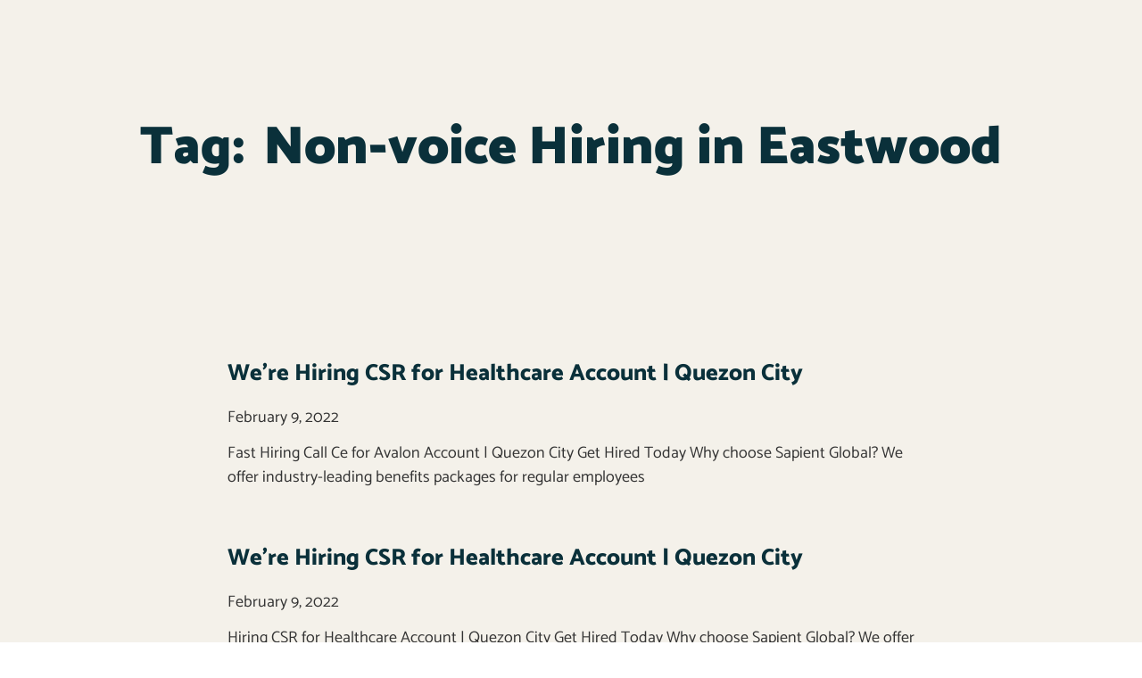

--- FILE ---
content_type: text/html; charset=UTF-8
request_url: https://sapientbpo.net/tag/non-voice-hiring-in-eastwood/
body_size: 23857
content:
<!DOCTYPE html>
<html lang="en-US" class="no-js">

<head>
	<meta charset="UTF-8" />
	<meta http-equiv="X-UA-Compatible" content="IE=edge" />
	<meta name="viewport" content="width=device-width, initial-scale=1">

	
	<style id="vamtam-theme-options">:root {--vamtam-default-bg-color:#fff;
--vamtam-default-line-color:rgba( var( --vamtam-accent-color-4-rgb ), 1 );
--vamtam-small-padding:20px;
--vamtam-horizontal-padding:50px;
--vamtam-vertical-padding:30px;
--vamtam-horizontal-padding-large:60px;
--vamtam-vertical-padding-large:60px;
--vamtam-no-border-link:none;
--vamtam-border-radius:0px;
--vamtam-border-radius-oval:0px;
--vamtam-border-radius-small:0px;
--vamtam-overlay-color:#ffffff;
--vamtam-overlay-color-hc:#000000;
--vamtam-box-outer-padding:60px;
--vamtam-body-link-regular:#E74C25;
--vamtam-body-link-visited:#E74C25;
--vamtam-body-link-hover:#020D26;
--vamtam-body-link-active:#020D26;
--vamtam-body-background-color:var(--vamtam-accent-color-5);
--vamtam-input-border-radius:4px 4px 4px 4px;
--vamtam-btn-text-color:#FFFFFF;
--vamtam-btn-hover-text-color:#FFFFFF;
--vamtam-btn-bg-color:var(--vamtam-accent-color-1);
--vamtam-btn-hover-bg-color:#0A303A;
--vamtam-site-max-width:1260px;
--vamtam-primary-font-color:#333333;
--vamtam-h1-color:#0A303A;
--vamtam-h2-color:#0A303A;
--vamtam-h3-color:#0A303A;
--vamtam-h4-color:#0A303A;
--vamtam-h5-color:#0A303A;
--vamtam-h6-color:#0A303A;
--vamtam-accent-color-1:#E74C25;
--vamtam-accent-color-1-hc:#FFFFFF;
--vamtam-accent-color-1-rgb:231,76,37;
--vamtam-accent-color-2:#167287;
--vamtam-accent-color-2-hc:#FFFFFF;
--vamtam-accent-color-2-rgb:22,114,135;
--vamtam-accent-color-3:#0A303A;
--vamtam-accent-color-3-hc:#FFFFFF;
--vamtam-accent-color-3-rgb:10,48,58;
--vamtam-accent-color-4:#D8D8D8;
--vamtam-accent-color-4-hc:#000000;
--vamtam-accent-color-4-rgb:216,216,216;
--vamtam-accent-color-5:#FFFFFF;
--vamtam-accent-color-5-hc:#000000;
--vamtam-accent-color-5-rgb:255,255,255;
--vamtam-accent-color-6:#000000;
--vamtam-accent-color-6-hc:#FFFFFF;
--vamtam-accent-color-6-rgb:0,0,0;
--vamtam-accent-color-7:#EDEDED;
--vamtam-accent-color-7-hc:#000000;
--vamtam-accent-color-7-rgb:237,237,237;
--vamtam-accent-color-8:#F4F1EA;
--vamtam-accent-color-8-hc:#000000;
--vamtam-accent-color-8-rgb:244,241,234;
--vamtam-sticky-header-bg-color:#FFFFFF;
--vamtam-primary-font-font-family:'Catamaran';
--vamtam-primary-font-font-weight:normal;
--vamtam-primary-font-font-style:normal;
--vamtam-primary-font-transform:none;
--vamtam-primary-font-decoration:none;
--vamtam-primary-font-font-size-desktop:18px;
--vamtam-primary-font-font-size-tablet:16px;
--vamtam-primary-font-font-size-phone:16px;
--vamtam-primary-font-line-height-desktop:1.5em;
--vamtam-primary-font-line-height-tablet:1.5em;
--vamtam-primary-font-line-height-phone:1.5em;
--vamtam-h1-font-family:'Catamaran';
--vamtam-h1-font-weight:900;
--vamtam-h1-font-style:normal;
--vamtam-h1-transform:none;
--vamtam-h1-decoration:none;
--vamtam-h1-font-size-desktop:60px;
--vamtam-h1-font-size-tablet:50px;
--vamtam-h1-font-size-phone:44px;
--vamtam-h1-line-height-desktop:1.1em;
--vamtam-h1-line-height-tablet:1.1em;
--vamtam-h1-line-height-phone:1.1em;
--vamtam-h2-font-family:'Catamaran';
--vamtam-h2-font-weight:800;
--vamtam-h2-font-style:normal;
--vamtam-h2-transform:none;
--vamtam-h2-decoration:none;
--vamtam-h2-font-size-desktop:48px;
--vamtam-h2-font-size-tablet:30px;
--vamtam-h2-font-size-phone:26px;
--vamtam-h2-line-height-desktop:1.1em;
--vamtam-h2-line-height-tablet:1.2em;
--vamtam-h2-line-height-phone:1.2em;
--vamtam-h3-font-family:'Catamaran';
--vamtam-h3-font-weight:900;
--vamtam-h3-font-style:normal;
--vamtam-h3-transform:none;
--vamtam-h3-decoration:none;
--vamtam-h3-font-size-desktop:26px;
--vamtam-h3-font-size-tablet:26px;
--vamtam-h3-font-size-phone:24px;
--vamtam-h3-line-height-desktop:1.21em;
--vamtam-h3-line-height-tablet:1.21em;
--vamtam-h3-line-height-phone:1.21em;
--vamtam-h4-font-family:'Catamaran';
--vamtam-h4-font-weight:800;
--vamtam-h4-font-style:normal;
--vamtam-h4-transform:none;
--vamtam-h4-decoration:none;
--vamtam-h4-font-size-desktop:20px;
--vamtam-h4-font-size-tablet:18px;
--vamtam-h4-font-size-phone:16px;
--vamtam-h4-line-height-desktop:1.27em;
--vamtam-h4-line-height-tablet:1.27em;
--vamtam-h4-line-height-phone:1.27em;
--vamtam-h5-font-family:'Catamaran';
--vamtam-h5-font-weight:800;
--vamtam-h5-font-style:normal;
--vamtam-h5-transform:none;
--vamtam-h5-decoration:none;
--vamtam-h5-font-size-desktop:16px;
--vamtam-h5-font-size-tablet:16px;
--vamtam-h5-font-size-phone:14px;
--vamtam-h5-line-height-desktop:1.5em;
--vamtam-h5-line-height-tablet:1.5em;
--vamtam-h5-line-height-phone:1.5em;
--vamtam-h6-font-family:'Catamaran';
--vamtam-h6-font-weight:600;
--vamtam-h6-font-style:normal;
--vamtam-h6-transform:none;
--vamtam-h6-decoration:none;
--vamtam-h6-font-size-desktop:14px;
--vamtam-h6-font-size-tablet:12px;
--vamtam-h6-font-size-phone:12px;
--vamtam-h6-line-height-desktop:1.5em;
--vamtam-h6-line-height-tablet:1.17em;
--vamtam-h6-line-height-phone:1.17em;
--vamtam-loading-animation:url('https://sapientbpo.net/wp-content/themes/skole/vamtam/assets/images/loader-ring.gif');
}</style><meta name='robots' content='index, follow, max-image-preview:large, max-snippet:-1, max-video-preview:-1' />
	<style>img:is([sizes="auto" i], [sizes^="auto," i]) { contain-intrinsic-size: 3000px 1500px }</style>
	
	<!-- This site is optimized with the Yoast SEO Premium plugin v20.7 (Yoast SEO v26.4) - https://yoast.com/wordpress/plugins/seo/ -->
	<title>Non-voice Hiring in Eastwood Archives - Sapient Global Philippines</title>
	<link rel="canonical" href="https://sapientbpo.net/tag/non-voice-hiring-in-eastwood/" />
	<meta property="og:locale" content="en_US" />
	<meta property="og:type" content="article" />
	<meta property="og:title" content="Non-voice Hiring in Eastwood Archives" />
	<meta property="og:url" content="https://sapientbpo.net/tag/non-voice-hiring-in-eastwood/" />
	<meta property="og:site_name" content="Sapient Global Philippines" />
	<meta name="twitter:card" content="summary_large_image" />
	<script type="application/ld+json" class="yoast-schema-graph">{"@context":"https://schema.org","@graph":[{"@type":"CollectionPage","@id":"https://sapientbpo.net/tag/non-voice-hiring-in-eastwood/","url":"https://sapientbpo.net/tag/non-voice-hiring-in-eastwood/","name":"Non-voice Hiring in Eastwood Archives - Sapient Global Philippines","isPartOf":{"@id":"https://sapientbpo.net/#website"},"breadcrumb":{"@id":"https://sapientbpo.net/tag/non-voice-hiring-in-eastwood/#breadcrumb"},"inLanguage":"en-US"},{"@type":"BreadcrumbList","@id":"https://sapientbpo.net/tag/non-voice-hiring-in-eastwood/#breadcrumb","itemListElement":[{"@type":"ListItem","position":1,"name":"Home","item":"https://sapientbpo.net/"},{"@type":"ListItem","position":2,"name":"Non-voice Hiring in Eastwood"}]},{"@type":"WebSite","@id":"https://sapientbpo.net/#website","url":"https://sapientbpo.net/","name":"Sapient Global Philippines","description":"","publisher":{"@id":"https://sapientbpo.net/#organization"},"potentialAction":[{"@type":"SearchAction","target":{"@type":"EntryPoint","urlTemplate":"https://sapientbpo.net/?s={search_term_string}"},"query-input":{"@type":"PropertyValueSpecification","valueRequired":true,"valueName":"search_term_string"}}],"inLanguage":"en-US"},{"@type":"Organization","@id":"https://sapientbpo.net/#organization","name":"Sapient Global Philippines","url":"https://sapientbpo.net/","logo":{"@type":"ImageObject","inLanguage":"en-US","@id":"https://sapientbpo.net/#/schema/logo/image/","url":"https://sapientbpo.net/wp-content/uploads/2022/11/sapient-hiring-logo-02.png","contentUrl":"https://sapientbpo.net/wp-content/uploads/2022/11/sapient-hiring-logo-02.png","width":812,"height":252,"caption":"Sapient Global Philippines"},"image":{"@id":"https://sapientbpo.net/#/schema/logo/image/"}}]}</script>
	<!-- / Yoast SEO Premium plugin. -->


<script type='application/javascript'  id='pys-version-script'>console.log('PixelYourSite Free version 11.1.5.1');</script>
<link rel='dns-prefetch' href='//www.googletagmanager.com' />
<link rel="alternate" type="application/rss+xml" title="Sapient Global Philippines &raquo; Feed" href="https://sapientbpo.net/feed/" />
<link rel="alternate" type="application/rss+xml" title="Sapient Global Philippines &raquo; Comments Feed" href="https://sapientbpo.net/comments/feed/" />
<link rel="alternate" type="application/rss+xml" title="Sapient Global Philippines &raquo; Non-voice Hiring in Eastwood Tag Feed" href="https://sapientbpo.net/tag/non-voice-hiring-in-eastwood/feed/" />
<script type="text/javascript">
/* <![CDATA[ */
window._wpemojiSettings = {"baseUrl":"https:\/\/s.w.org\/images\/core\/emoji\/15.0.3\/72x72\/","ext":".png","svgUrl":"https:\/\/s.w.org\/images\/core\/emoji\/15.0.3\/svg\/","svgExt":".svg","source":{"concatemoji":"https:\/\/sapientbpo.net\/wp-includes\/js\/wp-emoji-release.min.js?ver=6.7.4"}};
/*! This file is auto-generated */
!function(i,n){var o,s,e;function c(e){try{var t={supportTests:e,timestamp:(new Date).valueOf()};sessionStorage.setItem(o,JSON.stringify(t))}catch(e){}}function p(e,t,n){e.clearRect(0,0,e.canvas.width,e.canvas.height),e.fillText(t,0,0);var t=new Uint32Array(e.getImageData(0,0,e.canvas.width,e.canvas.height).data),r=(e.clearRect(0,0,e.canvas.width,e.canvas.height),e.fillText(n,0,0),new Uint32Array(e.getImageData(0,0,e.canvas.width,e.canvas.height).data));return t.every(function(e,t){return e===r[t]})}function u(e,t,n){switch(t){case"flag":return n(e,"\ud83c\udff3\ufe0f\u200d\u26a7\ufe0f","\ud83c\udff3\ufe0f\u200b\u26a7\ufe0f")?!1:!n(e,"\ud83c\uddfa\ud83c\uddf3","\ud83c\uddfa\u200b\ud83c\uddf3")&&!n(e,"\ud83c\udff4\udb40\udc67\udb40\udc62\udb40\udc65\udb40\udc6e\udb40\udc67\udb40\udc7f","\ud83c\udff4\u200b\udb40\udc67\u200b\udb40\udc62\u200b\udb40\udc65\u200b\udb40\udc6e\u200b\udb40\udc67\u200b\udb40\udc7f");case"emoji":return!n(e,"\ud83d\udc26\u200d\u2b1b","\ud83d\udc26\u200b\u2b1b")}return!1}function f(e,t,n){var r="undefined"!=typeof WorkerGlobalScope&&self instanceof WorkerGlobalScope?new OffscreenCanvas(300,150):i.createElement("canvas"),a=r.getContext("2d",{willReadFrequently:!0}),o=(a.textBaseline="top",a.font="600 32px Arial",{});return e.forEach(function(e){o[e]=t(a,e,n)}),o}function t(e){var t=i.createElement("script");t.src=e,t.defer=!0,i.head.appendChild(t)}"undefined"!=typeof Promise&&(o="wpEmojiSettingsSupports",s=["flag","emoji"],n.supports={everything:!0,everythingExceptFlag:!0},e=new Promise(function(e){i.addEventListener("DOMContentLoaded",e,{once:!0})}),new Promise(function(t){var n=function(){try{var e=JSON.parse(sessionStorage.getItem(o));if("object"==typeof e&&"number"==typeof e.timestamp&&(new Date).valueOf()<e.timestamp+604800&&"object"==typeof e.supportTests)return e.supportTests}catch(e){}return null}();if(!n){if("undefined"!=typeof Worker&&"undefined"!=typeof OffscreenCanvas&&"undefined"!=typeof URL&&URL.createObjectURL&&"undefined"!=typeof Blob)try{var e="postMessage("+f.toString()+"("+[JSON.stringify(s),u.toString(),p.toString()].join(",")+"));",r=new Blob([e],{type:"text/javascript"}),a=new Worker(URL.createObjectURL(r),{name:"wpTestEmojiSupports"});return void(a.onmessage=function(e){c(n=e.data),a.terminate(),t(n)})}catch(e){}c(n=f(s,u,p))}t(n)}).then(function(e){for(var t in e)n.supports[t]=e[t],n.supports.everything=n.supports.everything&&n.supports[t],"flag"!==t&&(n.supports.everythingExceptFlag=n.supports.everythingExceptFlag&&n.supports[t]);n.supports.everythingExceptFlag=n.supports.everythingExceptFlag&&!n.supports.flag,n.DOMReady=!1,n.readyCallback=function(){n.DOMReady=!0}}).then(function(){return e}).then(function(){var e;n.supports.everything||(n.readyCallback(),(e=n.source||{}).concatemoji?t(e.concatemoji):e.wpemoji&&e.twemoji&&(t(e.twemoji),t(e.wpemoji)))}))}((window,document),window._wpemojiSettings);
/* ]]> */
</script>

<style id='wp-emoji-styles-inline-css' type='text/css'>

	img.wp-smiley, img.emoji {
		display: inline !important;
		border: none !important;
		box-shadow: none !important;
		height: 1em !important;
		width: 1em !important;
		margin: 0 0.07em !important;
		vertical-align: -0.1em !important;
		background: none !important;
		padding: 0 !important;
	}
</style>
<style id='classic-theme-styles-inline-css' type='text/css'>
/*! This file is auto-generated */
.wp-block-button__link{color:#fff;background-color:#32373c;border-radius:9999px;box-shadow:none;text-decoration:none;padding:calc(.667em + 2px) calc(1.333em + 2px);font-size:1.125em}.wp-block-file__button{background:#32373c;color:#fff;text-decoration:none}
</style>
<style id='global-styles-inline-css' type='text/css'>
:root{--wp--preset--aspect-ratio--square: 1;--wp--preset--aspect-ratio--4-3: 4/3;--wp--preset--aspect-ratio--3-4: 3/4;--wp--preset--aspect-ratio--3-2: 3/2;--wp--preset--aspect-ratio--2-3: 2/3;--wp--preset--aspect-ratio--16-9: 16/9;--wp--preset--aspect-ratio--9-16: 9/16;--wp--preset--color--black: #000000;--wp--preset--color--cyan-bluish-gray: #abb8c3;--wp--preset--color--white: #ffffff;--wp--preset--color--pale-pink: #f78da7;--wp--preset--color--vivid-red: #cf2e2e;--wp--preset--color--luminous-vivid-orange: #ff6900;--wp--preset--color--luminous-vivid-amber: #fcb900;--wp--preset--color--light-green-cyan: #7bdcb5;--wp--preset--color--vivid-green-cyan: #00d084;--wp--preset--color--pale-cyan-blue: #8ed1fc;--wp--preset--color--vivid-cyan-blue: #0693e3;--wp--preset--color--vivid-purple: #9b51e0;--wp--preset--gradient--vivid-cyan-blue-to-vivid-purple: linear-gradient(135deg,rgba(6,147,227,1) 0%,rgb(155,81,224) 100%);--wp--preset--gradient--light-green-cyan-to-vivid-green-cyan: linear-gradient(135deg,rgb(122,220,180) 0%,rgb(0,208,130) 100%);--wp--preset--gradient--luminous-vivid-amber-to-luminous-vivid-orange: linear-gradient(135deg,rgba(252,185,0,1) 0%,rgba(255,105,0,1) 100%);--wp--preset--gradient--luminous-vivid-orange-to-vivid-red: linear-gradient(135deg,rgba(255,105,0,1) 0%,rgb(207,46,46) 100%);--wp--preset--gradient--very-light-gray-to-cyan-bluish-gray: linear-gradient(135deg,rgb(238,238,238) 0%,rgb(169,184,195) 100%);--wp--preset--gradient--cool-to-warm-spectrum: linear-gradient(135deg,rgb(74,234,220) 0%,rgb(151,120,209) 20%,rgb(207,42,186) 40%,rgb(238,44,130) 60%,rgb(251,105,98) 80%,rgb(254,248,76) 100%);--wp--preset--gradient--blush-light-purple: linear-gradient(135deg,rgb(255,206,236) 0%,rgb(152,150,240) 100%);--wp--preset--gradient--blush-bordeaux: linear-gradient(135deg,rgb(254,205,165) 0%,rgb(254,45,45) 50%,rgb(107,0,62) 100%);--wp--preset--gradient--luminous-dusk: linear-gradient(135deg,rgb(255,203,112) 0%,rgb(199,81,192) 50%,rgb(65,88,208) 100%);--wp--preset--gradient--pale-ocean: linear-gradient(135deg,rgb(255,245,203) 0%,rgb(182,227,212) 50%,rgb(51,167,181) 100%);--wp--preset--gradient--electric-grass: linear-gradient(135deg,rgb(202,248,128) 0%,rgb(113,206,126) 100%);--wp--preset--gradient--midnight: linear-gradient(135deg,rgb(2,3,129) 0%,rgb(40,116,252) 100%);--wp--preset--font-size--small: 13px;--wp--preset--font-size--medium: 20px;--wp--preset--font-size--large: 36px;--wp--preset--font-size--x-large: 42px;--wp--preset--spacing--20: 0.44rem;--wp--preset--spacing--30: 0.67rem;--wp--preset--spacing--40: 1rem;--wp--preset--spacing--50: 1.5rem;--wp--preset--spacing--60: 2.25rem;--wp--preset--spacing--70: 3.38rem;--wp--preset--spacing--80: 5.06rem;--wp--preset--shadow--natural: 6px 6px 9px rgba(0, 0, 0, 0.2);--wp--preset--shadow--deep: 12px 12px 50px rgba(0, 0, 0, 0.4);--wp--preset--shadow--sharp: 6px 6px 0px rgba(0, 0, 0, 0.2);--wp--preset--shadow--outlined: 6px 6px 0px -3px rgba(255, 255, 255, 1), 6px 6px rgba(0, 0, 0, 1);--wp--preset--shadow--crisp: 6px 6px 0px rgba(0, 0, 0, 1);}:where(.is-layout-flex){gap: 0.5em;}:where(.is-layout-grid){gap: 0.5em;}body .is-layout-flex{display: flex;}.is-layout-flex{flex-wrap: wrap;align-items: center;}.is-layout-flex > :is(*, div){margin: 0;}body .is-layout-grid{display: grid;}.is-layout-grid > :is(*, div){margin: 0;}:where(.wp-block-columns.is-layout-flex){gap: 2em;}:where(.wp-block-columns.is-layout-grid){gap: 2em;}:where(.wp-block-post-template.is-layout-flex){gap: 1.25em;}:where(.wp-block-post-template.is-layout-grid){gap: 1.25em;}.has-black-color{color: var(--wp--preset--color--black) !important;}.has-cyan-bluish-gray-color{color: var(--wp--preset--color--cyan-bluish-gray) !important;}.has-white-color{color: var(--wp--preset--color--white) !important;}.has-pale-pink-color{color: var(--wp--preset--color--pale-pink) !important;}.has-vivid-red-color{color: var(--wp--preset--color--vivid-red) !important;}.has-luminous-vivid-orange-color{color: var(--wp--preset--color--luminous-vivid-orange) !important;}.has-luminous-vivid-amber-color{color: var(--wp--preset--color--luminous-vivid-amber) !important;}.has-light-green-cyan-color{color: var(--wp--preset--color--light-green-cyan) !important;}.has-vivid-green-cyan-color{color: var(--wp--preset--color--vivid-green-cyan) !important;}.has-pale-cyan-blue-color{color: var(--wp--preset--color--pale-cyan-blue) !important;}.has-vivid-cyan-blue-color{color: var(--wp--preset--color--vivid-cyan-blue) !important;}.has-vivid-purple-color{color: var(--wp--preset--color--vivid-purple) !important;}.has-black-background-color{background-color: var(--wp--preset--color--black) !important;}.has-cyan-bluish-gray-background-color{background-color: var(--wp--preset--color--cyan-bluish-gray) !important;}.has-white-background-color{background-color: var(--wp--preset--color--white) !important;}.has-pale-pink-background-color{background-color: var(--wp--preset--color--pale-pink) !important;}.has-vivid-red-background-color{background-color: var(--wp--preset--color--vivid-red) !important;}.has-luminous-vivid-orange-background-color{background-color: var(--wp--preset--color--luminous-vivid-orange) !important;}.has-luminous-vivid-amber-background-color{background-color: var(--wp--preset--color--luminous-vivid-amber) !important;}.has-light-green-cyan-background-color{background-color: var(--wp--preset--color--light-green-cyan) !important;}.has-vivid-green-cyan-background-color{background-color: var(--wp--preset--color--vivid-green-cyan) !important;}.has-pale-cyan-blue-background-color{background-color: var(--wp--preset--color--pale-cyan-blue) !important;}.has-vivid-cyan-blue-background-color{background-color: var(--wp--preset--color--vivid-cyan-blue) !important;}.has-vivid-purple-background-color{background-color: var(--wp--preset--color--vivid-purple) !important;}.has-black-border-color{border-color: var(--wp--preset--color--black) !important;}.has-cyan-bluish-gray-border-color{border-color: var(--wp--preset--color--cyan-bluish-gray) !important;}.has-white-border-color{border-color: var(--wp--preset--color--white) !important;}.has-pale-pink-border-color{border-color: var(--wp--preset--color--pale-pink) !important;}.has-vivid-red-border-color{border-color: var(--wp--preset--color--vivid-red) !important;}.has-luminous-vivid-orange-border-color{border-color: var(--wp--preset--color--luminous-vivid-orange) !important;}.has-luminous-vivid-amber-border-color{border-color: var(--wp--preset--color--luminous-vivid-amber) !important;}.has-light-green-cyan-border-color{border-color: var(--wp--preset--color--light-green-cyan) !important;}.has-vivid-green-cyan-border-color{border-color: var(--wp--preset--color--vivid-green-cyan) !important;}.has-pale-cyan-blue-border-color{border-color: var(--wp--preset--color--pale-cyan-blue) !important;}.has-vivid-cyan-blue-border-color{border-color: var(--wp--preset--color--vivid-cyan-blue) !important;}.has-vivid-purple-border-color{border-color: var(--wp--preset--color--vivid-purple) !important;}.has-vivid-cyan-blue-to-vivid-purple-gradient-background{background: var(--wp--preset--gradient--vivid-cyan-blue-to-vivid-purple) !important;}.has-light-green-cyan-to-vivid-green-cyan-gradient-background{background: var(--wp--preset--gradient--light-green-cyan-to-vivid-green-cyan) !important;}.has-luminous-vivid-amber-to-luminous-vivid-orange-gradient-background{background: var(--wp--preset--gradient--luminous-vivid-amber-to-luminous-vivid-orange) !important;}.has-luminous-vivid-orange-to-vivid-red-gradient-background{background: var(--wp--preset--gradient--luminous-vivid-orange-to-vivid-red) !important;}.has-very-light-gray-to-cyan-bluish-gray-gradient-background{background: var(--wp--preset--gradient--very-light-gray-to-cyan-bluish-gray) !important;}.has-cool-to-warm-spectrum-gradient-background{background: var(--wp--preset--gradient--cool-to-warm-spectrum) !important;}.has-blush-light-purple-gradient-background{background: var(--wp--preset--gradient--blush-light-purple) !important;}.has-blush-bordeaux-gradient-background{background: var(--wp--preset--gradient--blush-bordeaux) !important;}.has-luminous-dusk-gradient-background{background: var(--wp--preset--gradient--luminous-dusk) !important;}.has-pale-ocean-gradient-background{background: var(--wp--preset--gradient--pale-ocean) !important;}.has-electric-grass-gradient-background{background: var(--wp--preset--gradient--electric-grass) !important;}.has-midnight-gradient-background{background: var(--wp--preset--gradient--midnight) !important;}.has-small-font-size{font-size: var(--wp--preset--font-size--small) !important;}.has-medium-font-size{font-size: var(--wp--preset--font-size--medium) !important;}.has-large-font-size{font-size: var(--wp--preset--font-size--large) !important;}.has-x-large-font-size{font-size: var(--wp--preset--font-size--x-large) !important;}
:where(.wp-block-post-template.is-layout-flex){gap: 1.25em;}:where(.wp-block-post-template.is-layout-grid){gap: 1.25em;}
:where(.wp-block-columns.is-layout-flex){gap: 2em;}:where(.wp-block-columns.is-layout-grid){gap: 2em;}
:root :where(.wp-block-pullquote){font-size: 1.5em;line-height: 1.6;}
</style>
<link rel='stylesheet' id='elementor-icons-css' href='https://sapientbpo.net/wp-content/plugins/elementor/assets/lib/eicons/css/elementor-icons.min.css?ver=5.44.0' type='text/css' media='all' />
<link rel='stylesheet' id='elementor-frontend-css' href='https://sapientbpo.net/wp-content/plugins/elementor/assets/css/frontend.min.css?ver=3.33.4' type='text/css' media='all' />
<link rel='stylesheet' id='elementor-post-1675-css' href='https://sapientbpo.net/wp-content/uploads/elementor/css/post-1675.css?ver=1769015760' type='text/css' media='all' />
<link rel='stylesheet' id='elementor-pro-css' href='https://sapientbpo.net/wp-content/plugins/elementor-pro/assets/css/frontend.min.css?ver=3.18.1' type='text/css' media='all' />
<link rel='stylesheet' id='font-awesome-5-all-css' href='https://sapientbpo.net/wp-content/plugins/elementor/assets/lib/font-awesome/css/all.min.css?ver=3.33.4' type='text/css' media='all' />
<link rel='stylesheet' id='font-awesome-4-shim-css' href='https://sapientbpo.net/wp-content/plugins/elementor/assets/lib/font-awesome/css/v4-shims.min.css?ver=3.33.4' type='text/css' media='all' />
<link rel='stylesheet' id='elementor-post-381-css' href='https://sapientbpo.net/wp-content/uploads/elementor/css/post-381.css?ver=1769015760' type='text/css' media='all' />
<link rel='stylesheet' id='elementor-post-5628-css' href='https://sapientbpo.net/wp-content/uploads/elementor/css/post-5628.css?ver=1769017799' type='text/css' media='all' />
<link rel='stylesheet' id='vamtam-front-all-css' href='https://sapientbpo.net/wp-content/themes/skole/vamtam/assets/css/dist/all.css?ver=1668738042' type='text/css' media='all' />
<style id='vamtam-front-all-inline-css' type='text/css'>

			@font-face {
				font-family: 'icomoon';
				src: url(https://sapientbpo.net/wp-content/themes/skole/vamtam/assets/fonts/icons/icomoon.woff2) format('woff2'),
					 url( https://sapientbpo.net/wp-content/themes/skole/vamtam/assets/fonts/icons/icomoon.woff) format('woff'),
					 url(https://sapientbpo.net/wp-content/themes/skole/vamtam/assets/fonts/icons/icomoon.ttf) format('ttf');
				font-weight: normal;
				font-style: normal;
				font-display: swap;
			}
		
				@font-face {
					font-family: 'vamtam-theme';
					src: url(https://sapientbpo.net/wp-content/themes/skole/vamtam/assets/fonts/theme-icons/theme-icons.woff2) format('woff2'),
						url(https://sapientbpo.net/wp-content/themes/skole/vamtam/assets/fonts/theme-icons/theme-icons.woff) format('woff');
					font-weight: normal;
					font-style: normal;
					font-display: swap;
				}
			
@font-face {
	font-family: 'Mario';
	font-style: normal;
	font-weight: normal;
	font-display: auto;
	src: url('https://sapientbpo.net/wp-content/uploads/2024/11/SuperMario256.ttf') format('truetype');
}
@font-face {
	font-family: 'Sensei';
	font-style: normal;
	font-weight: normal;
	font-display: auto;
	src: url('https://skole.vamtam.com/wp-content/uploads/2019/11/Sensei-Medium.woff') format('woff'),
		url('https://skole.vamtam.com/wp-content/uploads/2019/11/Sensei-Medium.ttf') format('truetype'),
		url('https://skole.vamtam.com/wp-content/uploads/2019/11/Sensei-Medium.svg#Sensei') format('svg');
}


.vamtam-box-outer-padding,
.limit-wrapper,
.header-padding {
	padding-left: 0;
	padding-right: 0;
}

.vamtam-box-outer-padding .vamtam-box-outer-padding,
.limit-wrapper .limit-wrapper,
.elementor .limit-wrapper {
	padding-left: 0;
	padding-right: 0;
}

@media ( min-width: 1026px ) and ( max-width: 1260px ) {
	.vamtam-box-outer-padding,
	.limit-wrapper,
	.header-padding {
		padding-left: 40px;
		padding-right: 40px;
	}
}

@media ( max-width: 1025px ) {
	.vamtam-box-outer-padding,
	.limit-wrapper,
	.header-padding {
		padding-left: 30px;
		padding-right: 30px;
	}
}

@media ( max-width: 768px ) {
	.vamtam-box-outer-padding,
	.limit-wrapper,
	.header-padding {
		padding-left: 20px;
		padding-right: 20px;
	}
}


</style>
<link rel='stylesheet' id='vamtam-theme-layout-max-low-css' href='https://sapientbpo.net/wp-content/themes/skole/vamtam/assets/css/dist/responsive/layout-max-low.css?ver=1668738042' type='text/css' media='(min-width: 1025px) and (max-width: 1260px)' />
<link rel='stylesheet' id='vamtam-theme-layout-max-css' href='https://sapientbpo.net/wp-content/themes/skole/vamtam/assets/css/dist/responsive/layout-max.css?ver=1668738042' type='text/css' media='(min-width: 1025px)' />
<link rel='stylesheet' id='vamtam-theme-layout-below-max-css' href='https://sapientbpo.net/wp-content/themes/skole/vamtam/assets/css/dist/responsive/layout-below-max.css?ver=1668738042' type='text/css' media='(max-width: 1024px)' />
<link rel='stylesheet' id='vamtam-theme-layout-small-css' href='https://sapientbpo.net/wp-content/themes/skole/vamtam/assets/css/dist/responsive/layout-small.css?ver=1668738042' type='text/css' media='(max-width: 767px)' />
<link rel='stylesheet' id='elementor-gf-local-catamaran-css' href='https://sapientbpo.net/wp-content/uploads/elementor/google-fonts/css/catamaran.css?ver=1750449861' type='text/css' media='all' />
<link rel='stylesheet' id='elementor-icons-shared-0-css' href='https://sapientbpo.net/wp-content/plugins/elementor/assets/lib/font-awesome/css/fontawesome.min.css?ver=5.15.3' type='text/css' media='all' />
<link rel='stylesheet' id='elementor-icons-fa-solid-css' href='https://sapientbpo.net/wp-content/plugins/elementor/assets/lib/font-awesome/css/solid.min.css?ver=5.15.3' type='text/css' media='all' />
<link rel='stylesheet' id='elementor-icons-fa-brands-css' href='https://sapientbpo.net/wp-content/plugins/elementor/assets/lib/font-awesome/css/brands.min.css?ver=5.15.3' type='text/css' media='all' />
<script type="text/javascript" id="jquery-core-js-extra">
/* <![CDATA[ */
var pysFacebookRest = {"restApiUrl":"https:\/\/sapientbpo.net\/wp-json\/pys-facebook\/v1\/event","debug":""};
/* ]]> */
</script>
<script type="text/javascript" src="https://sapientbpo.net/wp-includes/js/jquery/jquery.min.js?ver=3.7.1" id="jquery-core-js"></script>
<script type="text/javascript" src="https://sapientbpo.net/wp-includes/js/jquery/jquery-migrate.min.js?ver=3.4.1" id="jquery-migrate-js"></script>
<script type="text/javascript" src="https://sapientbpo.net/wp-content/plugins/elementor/assets/lib/font-awesome/js/v4-shims.min.js?ver=3.33.4" id="font-awesome-4-shim-js"></script>
<script type="text/javascript" src="https://sapientbpo.net/wp-content/plugins/pixelyoursite/dist/scripts/jquery.bind-first-0.2.3.min.js?ver=0.2.3" id="jquery-bind-first-js"></script>
<script type="text/javascript" src="https://sapientbpo.net/wp-content/plugins/pixelyoursite/dist/scripts/js.cookie-2.1.3.min.js?ver=2.1.3" id="js-cookie-pys-js"></script>
<script type="text/javascript" src="https://sapientbpo.net/wp-content/plugins/pixelyoursite/dist/scripts/tld.min.js?ver=2.3.1" id="js-tld-js"></script>
<script type="text/javascript" id="pys-js-extra">
/* <![CDATA[ */
var pysOptions = {"staticEvents":{"facebook":{"init_event":[{"delay":0,"type":"static","ajaxFire":false,"name":"PageView","pixelIds":["1253331462684006"],"eventID":"9c6c51d7-0024-4492-b96b-4f13f15be522","params":{"page_title":"Non-voice Hiring in Eastwood","post_type":"tag","post_id":141,"plugin":"PixelYourSite","user_role":"guest","event_url":"sapientbpo.net\/tag\/non-voice-hiring-in-eastwood\/"},"e_id":"init_event","ids":[],"hasTimeWindow":false,"timeWindow":0,"woo_order":"","edd_order":""}]}},"dynamicEvents":[],"triggerEvents":[],"triggerEventTypes":[],"facebook":{"pixelIds":["1253331462684006"],"advancedMatching":[],"advancedMatchingEnabled":true,"removeMetadata":true,"wooVariableAsSimple":false,"serverApiEnabled":true,"wooCRSendFromServer":false,"send_external_id":null,"enabled_medical":false,"do_not_track_medical_param":["event_url","post_title","page_title","landing_page","content_name","categories","category_name","tags"],"meta_ldu":false},"debug":"","siteUrl":"https:\/\/sapientbpo.net","ajaxUrl":"https:\/\/sapientbpo.net\/wp-admin\/admin-ajax.php","ajax_event":"edda3cb055","enable_remove_download_url_param":"1","cookie_duration":"7","last_visit_duration":"60","enable_success_send_form":"","ajaxForServerEvent":"1","ajaxForServerStaticEvent":"1","useSendBeacon":"1","send_external_id":"1","external_id_expire":"180","track_cookie_for_subdomains":"1","google_consent_mode":"1","gdpr":{"ajax_enabled":false,"all_disabled_by_api":false,"facebook_disabled_by_api":false,"analytics_disabled_by_api":false,"google_ads_disabled_by_api":false,"pinterest_disabled_by_api":false,"bing_disabled_by_api":false,"reddit_disabled_by_api":false,"externalID_disabled_by_api":false,"facebook_prior_consent_enabled":true,"analytics_prior_consent_enabled":true,"google_ads_prior_consent_enabled":null,"pinterest_prior_consent_enabled":true,"bing_prior_consent_enabled":true,"cookiebot_integration_enabled":false,"cookiebot_facebook_consent_category":"marketing","cookiebot_analytics_consent_category":"statistics","cookiebot_tiktok_consent_category":"marketing","cookiebot_google_ads_consent_category":"marketing","cookiebot_pinterest_consent_category":"marketing","cookiebot_bing_consent_category":"marketing","consent_magic_integration_enabled":false,"real_cookie_banner_integration_enabled":false,"cookie_notice_integration_enabled":false,"cookie_law_info_integration_enabled":false,"analytics_storage":{"enabled":true,"value":"granted","filter":false},"ad_storage":{"enabled":true,"value":"granted","filter":false},"ad_user_data":{"enabled":true,"value":"granted","filter":false},"ad_personalization":{"enabled":true,"value":"granted","filter":false}},"cookie":{"disabled_all_cookie":false,"disabled_start_session_cookie":false,"disabled_advanced_form_data_cookie":false,"disabled_landing_page_cookie":false,"disabled_first_visit_cookie":false,"disabled_trafficsource_cookie":false,"disabled_utmTerms_cookie":false,"disabled_utmId_cookie":false},"tracking_analytics":{"TrafficSource":"direct","TrafficLanding":"undefined","TrafficUtms":[],"TrafficUtmsId":[]},"GATags":{"ga_datalayer_type":"default","ga_datalayer_name":"dataLayerPYS"},"woo":{"enabled":false},"edd":{"enabled":false},"cache_bypass":"1769096242"};
/* ]]> */
</script>
<script type="text/javascript" src="https://sapientbpo.net/wp-content/plugins/pixelyoursite/dist/scripts/public.js?ver=11.1.5.1" id="pys-js"></script>

<!-- Google tag (gtag.js) snippet added by Site Kit -->
<!-- Google Analytics snippet added by Site Kit -->
<script type="text/javascript" src="https://www.googletagmanager.com/gtag/js?id=GT-K8K36FR7" id="google_gtagjs-js" async></script>
<script type="text/javascript" id="google_gtagjs-js-after">
/* <![CDATA[ */
window.dataLayer = window.dataLayer || [];function gtag(){dataLayer.push(arguments);}
gtag("set","linker",{"domains":["sapientbpo.net"]});
gtag("js", new Date());
gtag("set", "developer_id.dZTNiMT", true);
gtag("config", "GT-K8K36FR7");
 window._googlesitekit = window._googlesitekit || {}; window._googlesitekit.throttledEvents = []; window._googlesitekit.gtagEvent = (name, data) => { var key = JSON.stringify( { name, data } ); if ( !! window._googlesitekit.throttledEvents[ key ] ) { return; } window._googlesitekit.throttledEvents[ key ] = true; setTimeout( () => { delete window._googlesitekit.throttledEvents[ key ]; }, 5 ); gtag( "event", name, { ...data, event_source: "site-kit" } ); }; 
/* ]]> */
</script>
<link rel="https://api.w.org/" href="https://sapientbpo.net/wp-json/" /><link rel="alternate" title="JSON" type="application/json" href="https://sapientbpo.net/wp-json/wp/v2/tags/141" /><link rel="EditURI" type="application/rsd+xml" title="RSD" href="https://sapientbpo.net/xmlrpc.php?rsd" />

<meta name="generator" content="Site Kit by Google 1.166.0" /><!-- Meta Pixel Code -->
<script>
!function(f,b,e,v,n,t,s)
{if(f.fbq)return;n=f.fbq=function(){n.callMethod?
n.callMethod.apply(n,arguments):n.queue.push(arguments)};
if(!f._fbq)f._fbq=n;n.push=n;n.loaded=!0;n.version='2.0';
n.queue=[];t=b.createElement(e);t.async=!0;
t.src=v;s=b.getElementsByTagName(e)[0];
s.parentNode.insertBefore(t,s)}(window, document,'script',
'https://connect.facebook.net/en_US/fbevents.js');
fbq('init', '6901406763225885');
fbq('track', 'PageView');
</script>
<noscript><img alt="facebook pixel" height="1" width="1" style="display:none"
src="https://www.facebook.com/tr?id=6901406763225885&ev=PageView&noscript=1"
/></noscript>
<!-- End Meta Pixel Code -->

<!-- Reddit Pixel -->
<script>
!function(w,d){if(!w.rdt){var p=w.rdt=function(){p.sendEvent?p.sendEvent.apply(p,arguments):p.callQueue.push(arguments)};p.callQueue=[];var t=d.createElement("script");t.src="https://www.redditstatic.com/ads/pixel.js",t.async=!0;var s=d.getElementsByTagName("script")[0];s.parentNode.insertBefore(t,s)}}(window,document);rdt('init','a2_fwzs6k2ib170');rdt('track', 'PageVisit');
</script>
<!-- DO NOT MODIFY UNLESS TO REPLACE A USER IDENTIFIER -->
<!-- End Reddit Pixel --><meta name="generator" content="Elementor 3.33.4; features: additional_custom_breakpoints; settings: css_print_method-external, google_font-enabled, font_display-swap">
<!-- Google tag (gtag.js) -->
<script async src="https://www.googletagmanager.com/gtag/js?id=G-B6HDDVRJNS"></script>
<script>
  window.dataLayer = window.dataLayer || [];
  function gtag(){dataLayer.push(arguments);}
  gtag('js', new Date());

  gtag('config', 'G-B6HDDVRJNS');
</script>
<!-- Google tag (gtag.js) -->
<script async src="https://www.googletagmanager.com/gtag/js?id=AW-11066028119"></script>
<script>
  window.dataLayer = window.dataLayer || [];
  function gtag(){dataLayer.push(arguments);}
  gtag('js', new Date());

  gtag('config', 'AW-11066028119');
</script>
<!-- Event snippet for Website lead conversion page -->
<script>
  gtag('event', 'conversion', {'send_to': 'AW-11066028119/QI3MCIH4g4kYENfg2Jwp'});
</script>

			<style>
				.e-con.e-parent:nth-of-type(n+4):not(.e-lazyloaded):not(.e-no-lazyload),
				.e-con.e-parent:nth-of-type(n+4):not(.e-lazyloaded):not(.e-no-lazyload) * {
					background-image: none !important;
				}
				@media screen and (max-height: 1024px) {
					.e-con.e-parent:nth-of-type(n+3):not(.e-lazyloaded):not(.e-no-lazyload),
					.e-con.e-parent:nth-of-type(n+3):not(.e-lazyloaded):not(.e-no-lazyload) * {
						background-image: none !important;
					}
				}
				@media screen and (max-height: 640px) {
					.e-con.e-parent:nth-of-type(n+2):not(.e-lazyloaded):not(.e-no-lazyload),
					.e-con.e-parent:nth-of-type(n+2):not(.e-lazyloaded):not(.e-no-lazyload) * {
						background-image: none !important;
					}
				}
			</style>
			<noscript><style>.lazyload[data-src]{display:none !important;}</style></noscript><style>.lazyload{background-image:none !important;}.lazyload:before{background-image:none !important;}</style><link rel="icon" href="https://sapientbpo.net/wp-content/uploads/2022/12/cropped-sapient-favicon-logo-32x32.png" sizes="32x32" />
<link rel="icon" href="https://sapientbpo.net/wp-content/uploads/2022/12/cropped-sapient-favicon-logo-192x192.png" sizes="192x192" />
<link rel="apple-touch-icon" href="https://sapientbpo.net/wp-content/uploads/2022/12/cropped-sapient-favicon-logo-180x180.png" />
<meta name="msapplication-TileImage" content="https://sapientbpo.net/wp-content/uploads/2022/12/cropped-sapient-favicon-logo-270x270.png" />
		<style type="text/css" id="wp-custom-css">
			.elementor-kit-1675 label {
	font-size:15px !important
}
.elementor-post__title a:hover {
	color:#157e7c !important;
}
.elementor-lightbox {
	background-color:#439933;
}
.elementor-message {
    margin: 30px 0px 0px 0;
    text-align: center;
}
.elementor-3623 .elementor-element.elementor-element-3178a56d:not(.elementor-motion-effects-element-type-background) {
	top:0px !important;
}
.elementor-1074 .elementor-element.elementor-element-0d85867 .elementor-flip-box__front, .elementor-1074 .elementor-element.elementor-element-53f4dfe .elementor-flip-box__front, .elementor-1074 .elementor-element.elementor-element-271da76 .elementor-flip-box__front {
	background-color:#9cfc94 !important;
}

.wpforms-field-label, .wpforms-field-sublabel, .wpforms-confirmation-scroll {
	color:white !important;
}

.swiper-slide-inner {
border-radius: 50px;}


.page-id-991776 .elementor-element-47278a2 {
 display:none !important;
}		</style>
		</head>
<body class="archive tag tag-non-voice-hiring-in-eastwood tag-141 wp-custom-logo wp-embed-responsive full header-layout-logo-menu has-page-header no-middle-header responsive-layout vamtam-limited-layout vamtam-is-elementor elementor-active elementor-pro-active vamtam-wc-cart-empty layout-full elementor-default elementor-template-full-width elementor-kit-1675 elementor-page-5628">
	<div id="top"></div>
	
	
	<div id="page" class="main-container">
		<div id="main-content">
			
						<div id="main" role="main" class="vamtam-main layout-full" >
				
						<div data-elementor-type="archive" data-elementor-id="5628" class="elementor elementor-5628 elementor-location-archive" data-elementor-post-type="elementor_library">
					<div class="elementor-section-wrap">
								<section class="elementor-section elementor-top-section elementor-element elementor-element-49317ea elementor-section-content-bottom elementor-section-height-min-height elementor-section-items-stretch elementor-section-boxed elementor-section-height-default" data-id="49317ea" data-element_type="section" data-settings="{&quot;background_background&quot;:&quot;classic&quot;,&quot;animation&quot;:&quot;none&quot;,&quot;shape_divider_bottom&quot;:&quot;vamtam-waves&quot;,&quot;shape_divider_top&quot;:&quot;vamtam-waves&quot;}">
							<div class="elementor-background-overlay"></div>
							<div class="elementor-container elementor-column-gap-default">
					<div class="elementor-column elementor-col-100 elementor-top-column elementor-element elementor-element-c2a3d69" data-id="c2a3d69" data-element_type="column">
			<div class="elementor-widget-wrap elementor-element-populated">
						<div class="elementor-element elementor-element-6456e3d elementor-widget__width-auto elementor-widget elementor-widget-heading" data-id="6456e3d" data-element_type="widget" data-widget_type="heading.default">
				<div class="elementor-widget-container">
					<h1 class="elementor-heading-title elementor-size-default">Tag:</h1>				</div>
				</div>
				<div class="elementor-element elementor-element-1746fb6 animated-fast elementor-widget__width-auto elementor-invisible elementor-widget elementor-widget-theme-page-title elementor-page-title elementor-widget-heading" data-id="1746fb6" data-element_type="widget" data-settings="{&quot;_animation&quot;:&quot;fadeIn&quot;}" data-widget_type="theme-page-title.default">
				<div class="elementor-widget-container">
					<h1 class="elementor-heading-title elementor-size-default">Non-voice Hiring in Eastwood</h1>				</div>
				</div>
					</div>
		</div>
					</div>
		</section>
				<section class="elementor-section elementor-top-section elementor-element elementor-element-5f64833 elementor-section-boxed elementor-section-height-default elementor-section-height-default" data-id="5f64833" data-element_type="section" data-settings="{&quot;background_background&quot;:&quot;classic&quot;,&quot;background_motion_fx_motion_fx_scrolling&quot;:&quot;yes&quot;,&quot;background_motion_fx_scale_effect&quot;:&quot;yes&quot;,&quot;background_motion_fx_scale_direction&quot;:&quot;in-out&quot;,&quot;background_motion_fx_scale_range&quot;:{&quot;unit&quot;:&quot;%&quot;,&quot;size&quot;:&quot;&quot;,&quot;sizes&quot;:{&quot;start&quot;:0,&quot;end&quot;:40}},&quot;shape_divider_bottom&quot;:&quot;vamtam-waves&quot;,&quot;background_motion_fx_scale_speed&quot;:{&quot;unit&quot;:&quot;px&quot;,&quot;size&quot;:4,&quot;sizes&quot;:[]},&quot;background_motion_fx_devices&quot;:[&quot;desktop&quot;,&quot;tablet&quot;,&quot;mobile&quot;]}">
						<div class="elementor-container elementor-column-gap-default">
					<div class="elementor-column elementor-col-100 elementor-top-column elementor-element elementor-element-994f03e" data-id="994f03e" data-element_type="column">
			<div class="elementor-widget-wrap elementor-element-populated">
						<div class="elementor-element elementor-element-c803861 elementor-grid-1 elementor-posts--align-left elementor-grid-tablet-2 elementor-grid-mobile-1 elementor-posts--thumbnail-top elementor-widget elementor-widget-archive-posts" data-id="c803861" data-element_type="widget" data-settings="{&quot;pagination_type&quot;:&quot;numbers_and_prev_next&quot;,&quot;archive_classic_columns&quot;:&quot;1&quot;,&quot;archive_classic_row_gap&quot;:{&quot;unit&quot;:&quot;px&quot;,&quot;size&quot;:40,&quot;sizes&quot;:[]},&quot;archive_classic_columns_tablet&quot;:&quot;2&quot;,&quot;archive_classic_columns_mobile&quot;:&quot;1&quot;,&quot;archive_classic_row_gap_tablet&quot;:{&quot;unit&quot;:&quot;px&quot;,&quot;size&quot;:&quot;&quot;,&quot;sizes&quot;:[]},&quot;archive_classic_row_gap_mobile&quot;:{&quot;unit&quot;:&quot;px&quot;,&quot;size&quot;:&quot;&quot;,&quot;sizes&quot;:[]}}" data-widget_type="archive-posts.archive_classic">
				<div class="elementor-widget-container">
							<div class="elementor-posts-container elementor-posts elementor-posts--skin-classic elementor-grid">
				<article class="elementor-post elementor-grid-item post-778 post type-post status-publish format-standard hentry category-careers tag-cainta-call-center-hiring tag-cainta-non-voice-hiring tag-call-center-agent tag-call-center-agent-hiring tag-call-center-agent-hiring-in-cubao tag-call-center-agent-hiring-in-eastwood tag-call-center-agent-hiring-in-mandaluyong tag-call-center-agent-hiring-in-metro-manila tag-call-center-agent-hiring-in-ortigas tag-call-center-agent-hiring-in-pasig tag-call-center-agent-hiring-in-san-juan tag-call-center-agent-job-hiring tag-call-center-agent-job-hiring-non-voice-agent tag-call-center-agent-job-hiring-sales-representative tag-call-center-csr tag-call-center-csr-hiring tag-call-center-hiring-in-cubao tag-call-center-hiring-in-eastwood tag-call-center-hiring-in-mandaluyong tag-call-center-hiring-in-metro-manila tag-call-center-hiring-in-ortigas tag-call-center-hiring-in-pasig tag-call-center-hiring-in-san-juan tag-call-center-job-hiring-in-cainta tag-call-center-manila tag-call-center-tsr tag-call-center-tsr-hiring tag-csr tag-csr-hiring tag-csr-hiring-in-cubao tag-csr-hiring-in-eastwood tag-csr-hiring-in-mandaluyong tag-csr-hiring-in-ortigas tag-csr-hiring-in-pasig tag-customer-service tag-customer-service-hiring tag-customer-service-hiring-in-cubao tag-customer-service-hiring-in-mandaluyong tag-customer-service-hiring-in-metro-manila tag-customer-service-hiring-in-ortigas tag-customer-service-hiring-in-pasig tag-customer-service-hiring-in-san-juan tag-customer-service-representative-agent tag-customer-service-representative-hiring tag-customer-service-representative-hiring-in-eastwood tag-customer-service-representative-hiring-in-mandaluyong tag-customer-service-representative-hiring-in-metro-manila tag-customer-service-representative-hiring-in-ortigas tag-customer-service-representative-hiring-in-pasig tag-customer-service-representative-hiring-in-san-juan tag-customer-service-representative-job-hiring tag-hiring-customer-service-representative tag-hiring-sales-representative tag-hiring-technical-support-representative tag-non-voice-agent-hiring tag-non-voice-agent-hiring-in-cubao tag-non-voice-agent-hiring-in-eastwood tag-non-voice-agent-hiring-in-mandaluyong tag-non-voice-agent-hiring-in-metro-manila tag-non-voice-agent-hiring-in-ortigas tag-non-voice-agent-hiring-in-pasig tag-non-voice-agent-hiring-in-san-juan tag-non-voice-agent-job-hiring tag-non-voice-hiring-in-cubao tag-non-voice-hiring-in-eastwood tag-non-voice-hiring-in-mandaluyong tag-non-voice-hiring-in-metro-manila tag-non-voice-hiring-in-ortigas tag-non-voice-hiring-in-pasig tag-non-voice-hiring-in-san-juan tag-non-voice-job-hiring-in-cainta tag-non-voice-manila tag-rizal-call-center-jobs-technical-support-representative tag-rizal-non-voice-jobs-customer-service-representative tag-sales tag-sales-hiring tag-sales-hiring-in-cubao tag-sales-hiring-in-mandaluyong tag-sales-hiring-in-metro-manila tag-sales-hiring-in-ortigas tag-sales-hiring-in-pasig tag-sales-hiring-in-san-juan tag-sales-representative-agent tag-sales-representative-hiring tag-sales-representative-hiring-in-eastwood tag-sales-representative-hiring-in-mandaluyong tag-sales-representative-hiring-in-metro-manila tag-sales-representative-hiring-in-ortigas tag-sales-representative-hiring-in-pasig tag-sales-representative-hiring-in-san-juan tag-sales-representative-job-hiring tag-tech-support tag-tech-support-hiring tag-technical-support tag-technical-support-hiring tag-technical-support-hiring-in-cubao tag-technical-support-hiring-in-mandaluyong tag-technical-support-hiring-in-metro-manila tag-technical-support-hiring-in-ortigas tag-technical-support-hiring-in-pasig tag-technical-support-hiring-in-san-juan tag-technical-support-representative-agent tag-technical-support-representative-hiring tag-technical-support-representative-hiring-in-eastwood tag-technical-support-representative-hiring-in-mandaluyong tag-technical-support-representative-hiring-in-metro-manila tag-technical-support-representative-hiring-in-ortigas tag-technical-support-representative-hiring-in-pasig tag-technical-support-representative-hiring-in-san-juan tag-tsr tag-tsr-hiring tag-tsr-hiring-in-cubao tag-tsr-hiring-in-eastwood tag-tsr-hiring-in-mandaluyong tag-tsr-hiring-in-ortigas tag-tsr-hiring-in-pasig">
				<div class="elementor-post__text">
				<h3 class="elementor-post__title">
			<a href="https://sapientbpo.net/were-hiring-csr-for-healthcare-account-quezon-city-2/" >
				We&#8217;re Hiring CSR for Healthcare Account | Quezon City			</a>
		</h3>
				<div class="elementor-post__meta-data">
					<span class="elementor-post-date">
			February 9, 2022		</span>
				</div>
				<div class="elementor-post__excerpt">
			<p>Fast Hiring Call Ce for Avalon Account | Quezon City Get Hired Today Why choose Sapient Global? We offer industry-leading benefits packages for regular employees</p>
		</div>
		
		<a class="elementor-post__read-more" href="https://sapientbpo.net/were-hiring-csr-for-healthcare-account-quezon-city-2/" aria-label="Read more about We&#8217;re Hiring CSR for Healthcare Account | Quezon City" tabindex="-1" >
					</a>

				</div>
				</article>
				<article class="elementor-post elementor-grid-item post-783 post type-post status-publish format-standard hentry category-careers tag-cainta-call-center-hiring tag-cainta-non-voice-hiring tag-call-center-agent tag-call-center-agent-hiring tag-call-center-agent-hiring-in-cubao tag-call-center-agent-hiring-in-eastwood tag-call-center-agent-hiring-in-mandaluyong tag-call-center-agent-hiring-in-metro-manila tag-call-center-agent-hiring-in-ortigas tag-call-center-agent-hiring-in-pasig tag-call-center-agent-hiring-in-san-juan tag-call-center-agent-job-hiring tag-call-center-agent-job-hiring-non-voice-agent tag-call-center-agent-job-hiring-sales-representative tag-call-center-csr tag-call-center-csr-hiring tag-call-center-hiring-in-cubao tag-call-center-hiring-in-eastwood tag-call-center-hiring-in-mandaluyong tag-call-center-hiring-in-metro-manila tag-call-center-hiring-in-ortigas tag-call-center-hiring-in-pasig tag-call-center-hiring-in-san-juan tag-call-center-job-hiring-in-cainta tag-call-center-manila tag-call-center-tsr tag-call-center-tsr-hiring tag-csr tag-csr-hiring tag-csr-hiring-in-cubao tag-csr-hiring-in-eastwood tag-csr-hiring-in-mandaluyong tag-csr-hiring-in-ortigas tag-csr-hiring-in-pasig tag-customer-service tag-customer-service-hiring tag-customer-service-hiring-in-cubao tag-customer-service-hiring-in-mandaluyong tag-customer-service-hiring-in-metro-manila tag-customer-service-hiring-in-ortigas tag-customer-service-hiring-in-pasig tag-customer-service-hiring-in-san-juan tag-customer-service-representative-agent tag-customer-service-representative-hiring tag-customer-service-representative-hiring-in-eastwood tag-customer-service-representative-hiring-in-mandaluyong tag-customer-service-representative-hiring-in-metro-manila tag-customer-service-representative-hiring-in-ortigas tag-customer-service-representative-hiring-in-pasig tag-customer-service-representative-hiring-in-san-juan tag-customer-service-representative-job-hiring tag-hiring-customer-service-representative tag-hiring-sales-representative tag-hiring-technical-support-representative tag-non-voice-agent-hiring tag-non-voice-agent-hiring-in-cubao tag-non-voice-agent-hiring-in-eastwood tag-non-voice-agent-hiring-in-mandaluyong tag-non-voice-agent-hiring-in-metro-manila tag-non-voice-agent-hiring-in-ortigas tag-non-voice-agent-hiring-in-pasig tag-non-voice-agent-hiring-in-san-juan tag-non-voice-agent-job-hiring tag-non-voice-hiring-in-cubao tag-non-voice-hiring-in-eastwood tag-non-voice-hiring-in-mandaluyong tag-non-voice-hiring-in-metro-manila tag-non-voice-hiring-in-ortigas tag-non-voice-hiring-in-pasig tag-non-voice-hiring-in-san-juan tag-non-voice-job-hiring-in-cainta tag-non-voice-manila tag-rizal-call-center-jobs-technical-support-representative tag-rizal-non-voice-jobs-customer-service-representative tag-sales tag-sales-hiring tag-sales-hiring-in-cubao tag-sales-hiring-in-mandaluyong tag-sales-hiring-in-metro-manila tag-sales-hiring-in-ortigas tag-sales-hiring-in-pasig tag-sales-hiring-in-san-juan tag-sales-representative-agent tag-sales-representative-hiring tag-sales-representative-hiring-in-eastwood tag-sales-representative-hiring-in-mandaluyong tag-sales-representative-hiring-in-metro-manila tag-sales-representative-hiring-in-ortigas tag-sales-representative-hiring-in-pasig tag-sales-representative-hiring-in-san-juan tag-sales-representative-job-hiring tag-tech-support tag-tech-support-hiring tag-technical-support tag-technical-support-hiring tag-technical-support-hiring-in-cubao tag-technical-support-hiring-in-mandaluyong tag-technical-support-hiring-in-metro-manila tag-technical-support-hiring-in-ortigas tag-technical-support-hiring-in-pasig tag-technical-support-hiring-in-san-juan tag-technical-support-representative-agent tag-technical-support-representative-hiring tag-technical-support-representative-hiring-in-eastwood tag-technical-support-representative-hiring-in-mandaluyong tag-technical-support-representative-hiring-in-metro-manila tag-technical-support-representative-hiring-in-ortigas tag-technical-support-representative-hiring-in-pasig tag-technical-support-representative-hiring-in-san-juan tag-tsr tag-tsr-hiring tag-tsr-hiring-in-cubao tag-tsr-hiring-in-eastwood tag-tsr-hiring-in-mandaluyong tag-tsr-hiring-in-ortigas tag-tsr-hiring-in-pasig">
				<div class="elementor-post__text">
				<h3 class="elementor-post__title">
			<a href="https://sapientbpo.net/were-hiring-csr-for-healthcare-account-quezon-city-3/" >
				We&#8217;re Hiring CSR for Healthcare Account | Quezon City			</a>
		</h3>
				<div class="elementor-post__meta-data">
					<span class="elementor-post-date">
			February 9, 2022		</span>
				</div>
				<div class="elementor-post__excerpt">
			<p>Hiring CSR for Healthcare Account | Quezon City Get Hired Today Why choose Sapient Global? We offer industry-leading benefits packages for regular employees such as:</p>
		</div>
		
		<a class="elementor-post__read-more" href="https://sapientbpo.net/were-hiring-csr-for-healthcare-account-quezon-city-3/" aria-label="Read more about We&#8217;re Hiring CSR for Healthcare Account | Quezon City" tabindex="-1" >
					</a>

				</div>
				</article>
				<article class="elementor-post elementor-grid-item post-916 post type-post status-publish format-standard hentry category-careers tag-cainta-call-center-hiring tag-cainta-non-voice-hiring tag-call-center-agent tag-call-center-agent-hiring tag-call-center-agent-hiring-in-cubao tag-call-center-agent-hiring-in-eastwood tag-call-center-agent-hiring-in-mandaluyong tag-call-center-agent-hiring-in-metro-manila tag-call-center-agent-hiring-in-ortigas tag-call-center-agent-hiring-in-pasig tag-call-center-agent-hiring-in-san-juan tag-call-center-agent-job-hiring tag-call-center-agent-job-hiring-non-voice-agent tag-call-center-agent-job-hiring-sales-representative tag-call-center-csr tag-call-center-csr-hiring tag-call-center-hiring-in-cubao tag-call-center-hiring-in-eastwood tag-call-center-hiring-in-mandaluyong tag-call-center-hiring-in-metro-manila tag-call-center-hiring-in-ortigas tag-call-center-hiring-in-pasig tag-call-center-hiring-in-san-juan tag-call-center-job-hiring-in-cainta tag-call-center-manila tag-call-center-tsr tag-call-center-tsr-hiring tag-csr tag-csr-hiring tag-csr-hiring-in-cubao tag-csr-hiring-in-eastwood tag-csr-hiring-in-mandaluyong tag-csr-hiring-in-ortigas tag-csr-hiring-in-pasig tag-customer-service tag-customer-service-hiring tag-customer-service-hiring-in-cubao tag-customer-service-hiring-in-mandaluyong tag-customer-service-hiring-in-metro-manila tag-customer-service-hiring-in-ortigas tag-customer-service-hiring-in-pasig tag-customer-service-hiring-in-san-juan tag-customer-service-representative-agent tag-customer-service-representative-hiring tag-customer-service-representative-hiring-in-eastwood tag-customer-service-representative-hiring-in-mandaluyong tag-customer-service-representative-hiring-in-metro-manila tag-customer-service-representative-hiring-in-ortigas tag-customer-service-representative-hiring-in-pasig tag-customer-service-representative-hiring-in-san-juan tag-customer-service-representative-job-hiring tag-hiring-customer-service-representative tag-hiring-sales-representative tag-hiring-technical-support-representative tag-non-voice-agent-hiring tag-non-voice-agent-hiring-in-cubao tag-non-voice-agent-hiring-in-eastwood tag-non-voice-agent-hiring-in-mandaluyong tag-non-voice-agent-hiring-in-metro-manila tag-non-voice-agent-hiring-in-ortigas tag-non-voice-agent-hiring-in-pasig tag-non-voice-agent-hiring-in-san-juan tag-non-voice-agent-job-hiring tag-non-voice-hiring-in-cubao tag-non-voice-hiring-in-eastwood tag-non-voice-hiring-in-mandaluyong tag-non-voice-hiring-in-metro-manila tag-non-voice-hiring-in-ortigas tag-non-voice-hiring-in-pasig tag-non-voice-hiring-in-san-juan tag-non-voice-job-hiring-in-cainta tag-non-voice-manila tag-rizal-call-center-jobs-technical-support-representative tag-rizal-non-voice-jobs-customer-service-representative tag-sales tag-sales-hiring tag-sales-hiring-in-cubao tag-sales-hiring-in-mandaluyong tag-sales-hiring-in-metro-manila tag-sales-hiring-in-ortigas tag-sales-hiring-in-pasig tag-sales-hiring-in-san-juan tag-sales-representative-agent tag-sales-representative-hiring tag-sales-representative-hiring-in-eastwood tag-sales-representative-hiring-in-mandaluyong tag-sales-representative-hiring-in-metro-manila tag-sales-representative-hiring-in-ortigas tag-sales-representative-hiring-in-pasig tag-sales-representative-hiring-in-san-juan tag-sales-representative-job-hiring tag-tech-support tag-tech-support-hiring tag-technical-support tag-technical-support-hiring tag-technical-support-hiring-in-cubao tag-technical-support-hiring-in-mandaluyong tag-technical-support-hiring-in-metro-manila tag-technical-support-hiring-in-ortigas tag-technical-support-hiring-in-pasig tag-technical-support-hiring-in-san-juan tag-technical-support-representative-agent tag-technical-support-representative-hiring tag-technical-support-representative-hiring-in-eastwood tag-technical-support-representative-hiring-in-mandaluyong tag-technical-support-representative-hiring-in-metro-manila tag-technical-support-representative-hiring-in-ortigas tag-technical-support-representative-hiring-in-pasig tag-technical-support-representative-hiring-in-san-juan tag-tsr tag-tsr-hiring tag-tsr-hiring-in-cubao tag-tsr-hiring-in-eastwood tag-tsr-hiring-in-mandaluyong tag-tsr-hiring-in-ortigas tag-tsr-hiring-in-pasig">
				<div class="elementor-post__text">
				<h3 class="elementor-post__title">
			<a href="https://sapientbpo.net/csr-agents-hs-graduates-quezon-city-site/" >
				CSR Agents &#8211; HS Graduates &#8211; Quezon City Site (CSR)			</a>
		</h3>
				<div class="elementor-post__meta-data">
					<span class="elementor-post-date">
			November 4, 2021		</span>
				</div>
				<div class="elementor-post__excerpt">
			<p>                        CSR Agents &#8211; HS Graduates &#8211; Quezon City Site At Sapient, our goal</p>
		</div>
		
		<a class="elementor-post__read-more" href="https://sapientbpo.net/csr-agents-hs-graduates-quezon-city-site/" aria-label="Read more about CSR Agents &#8211; HS Graduates &#8211; Quezon City Site (CSR)" tabindex="-1" >
					</a>

				</div>
				</article>
				</div>
		
						</div>
				</div>
					</div>
		</div>
					</div>
		</section>
							</div>
				</div>
		

			</div><!-- #main -->

		</div><!-- #main-content -->

					<div class="footer-wrapper" style="">
				<footer id="main-footer" class="main-footer">
							<div data-elementor-type="footer" data-elementor-id="381" class="elementor elementor-381 elementor-location-footer" data-elementor-post-type="elementor_library">
					<div class="elementor-section-wrap">
								<section class="elementor-section elementor-top-section elementor-element elementor-element-dde161d elementor-section-full_width elementor-section-content-bottom elementor-section-height-default elementor-section-height-default" data-id="dde161d" data-element_type="section" data-settings="{&quot;background_background&quot;:&quot;classic&quot;}">
						<div class="elementor-container elementor-column-gap-default">
					<div class="elementor-column elementor-col-20 elementor-top-column elementor-element elementor-element-f69f521" data-id="f69f521" data-element_type="column">
			<div class="elementor-widget-wrap elementor-element-populated">
						<div class="elementor-element elementor-element-1ee119a elementor-invisible elementor-widget elementor-widget-image" data-id="1ee119a" data-element_type="widget" data-settings="{&quot;_animation&quot;:&quot;rotateInUpRight&quot;}" data-widget_type="image.default">
				<div class="elementor-widget-container">
															<img width="100" height="100" src="[data-uri]" class="attachment-full size-full wp-image-987986 lazyload" alt="" data-src="https://sapientbpo.net/wp-content/uploads/2019/11/sapient-hring-footer-right-image.png" decoding="async" data-eio-rwidth="100" data-eio-rheight="100" /><noscript><img width="100" height="100" src="https://sapientbpo.net/wp-content/uploads/2019/11/sapient-hring-footer-right-image.png" class="attachment-full size-full wp-image-987986" alt="" data-eio="l" /></noscript>															</div>
				</div>
					</div>
		</div>
				<div class="elementor-column elementor-col-20 elementor-top-column elementor-element elementor-element-0fee368" data-id="0fee368" data-element_type="column">
			<div class="elementor-widget-wrap elementor-element-populated">
						<div class="elementor-element elementor-element-931f669 elementor-invisible elementor-widget elementor-widget-image" data-id="931f669" data-element_type="widget" data-settings="{&quot;_animation&quot;:&quot;bounceInDown&quot;,&quot;_animation_mobile&quot;:&quot;pulse&quot;,&quot;motion_fx_motion_fx_mouse&quot;:&quot;yes&quot;,&quot;motion_fx_tilt_effect&quot;:&quot;yes&quot;,&quot;motion_fx_tilt_speed&quot;:{&quot;unit&quot;:&quot;px&quot;,&quot;size&quot;:4,&quot;sizes&quot;:[]}}" data-widget_type="image.default">
				<div class="elementor-widget-container">
															<img fetchpriority="high" width="1667" height="1410" src="[data-uri]" class="attachment-full size-full wp-image-987988 lazyload" alt=""   data-src="https://sapientbpo.net/wp-content/uploads/2019/11/sapient-hiring-logo-s-bottom.png" decoding="async" data-srcset="https://sapientbpo.net/wp-content/uploads/2019/11/sapient-hiring-logo-s-bottom.png 1667w, https://sapientbpo.net/wp-content/uploads/2019/11/sapient-hiring-logo-s-bottom-640x541.png 640w, https://sapientbpo.net/wp-content/uploads/2019/11/sapient-hiring-logo-s-bottom-1280x1083.png 1280w, https://sapientbpo.net/wp-content/uploads/2019/11/sapient-hiring-logo-s-bottom-768x650.png 768w, https://sapientbpo.net/wp-content/uploads/2019/11/sapient-hiring-logo-s-bottom-1536x1299.png 1536w" data-sizes="auto" data-eio-rwidth="1667" data-eio-rheight="1410" /><noscript><img fetchpriority="high" width="1667" height="1410" src="https://sapientbpo.net/wp-content/uploads/2019/11/sapient-hiring-logo-s-bottom.png" class="attachment-full size-full wp-image-987988" alt="" srcset="https://sapientbpo.net/wp-content/uploads/2019/11/sapient-hiring-logo-s-bottom.png 1667w, https://sapientbpo.net/wp-content/uploads/2019/11/sapient-hiring-logo-s-bottom-640x541.png 640w, https://sapientbpo.net/wp-content/uploads/2019/11/sapient-hiring-logo-s-bottom-1280x1083.png 1280w, https://sapientbpo.net/wp-content/uploads/2019/11/sapient-hiring-logo-s-bottom-768x650.png 768w, https://sapientbpo.net/wp-content/uploads/2019/11/sapient-hiring-logo-s-bottom-1536x1299.png 1536w" sizes="(max-width: 1667px) 100vw, 1667px" data-eio="l" /></noscript>															</div>
				</div>
					</div>
		</div>
				<div class="elementor-column elementor-col-20 elementor-top-column elementor-element elementor-element-076bc25 elementor-hidden-mobile" data-id="076bc25" data-element_type="column">
			<div class="elementor-widget-wrap elementor-element-populated">
						<div class="elementor-element elementor-element-508eec1 elementor-invisible elementor-widget elementor-widget-image" data-id="508eec1" data-element_type="widget" data-settings="{&quot;_animation&quot;:&quot;rotateInUpRight&quot;}" data-widget_type="image.default">
				<div class="elementor-widget-container">
															<img loading="lazy" width="1983" height="1900" src="[data-uri]" class="attachment-full size-full wp-image-987678 lazyload" alt=""   data-src="https://sapientbpo.net/wp-content/uploads/2022/11/sapient-hiring-circle-mid.png" decoding="async" data-srcset="https://sapientbpo.net/wp-content/uploads/2022/11/sapient-hiring-circle-mid.png 1983w, https://sapientbpo.net/wp-content/uploads/2022/11/sapient-hiring-circle-mid-640x613.png 640w, https://sapientbpo.net/wp-content/uploads/2022/11/sapient-hiring-circle-mid-1280x1226.png 1280w, https://sapientbpo.net/wp-content/uploads/2022/11/sapient-hiring-circle-mid-768x736.png 768w, https://sapientbpo.net/wp-content/uploads/2022/11/sapient-hiring-circle-mid-1536x1472.png 1536w" data-sizes="auto" data-eio-rwidth="1983" data-eio-rheight="1900" /><noscript><img loading="lazy" width="1983" height="1900" src="https://sapientbpo.net/wp-content/uploads/2022/11/sapient-hiring-circle-mid.png" class="attachment-full size-full wp-image-987678" alt="" srcset="https://sapientbpo.net/wp-content/uploads/2022/11/sapient-hiring-circle-mid.png 1983w, https://sapientbpo.net/wp-content/uploads/2022/11/sapient-hiring-circle-mid-640x613.png 640w, https://sapientbpo.net/wp-content/uploads/2022/11/sapient-hiring-circle-mid-1280x1226.png 1280w, https://sapientbpo.net/wp-content/uploads/2022/11/sapient-hiring-circle-mid-768x736.png 768w, https://sapientbpo.net/wp-content/uploads/2022/11/sapient-hiring-circle-mid-1536x1472.png 1536w" sizes="(max-width: 1983px) 100vw, 1983px" data-eio="l" /></noscript>															</div>
				</div>
					</div>
		</div>
				<div class="elementor-column elementor-col-20 elementor-top-column elementor-element elementor-element-dca5415 elementor-hidden-phone" data-id="dca5415" data-element_type="column">
			<div class="elementor-widget-wrap elementor-element-populated">
						<div class="elementor-element elementor-element-84eae06 elementor-widget elementor-widget-image" data-id="84eae06" data-element_type="widget" data-widget_type="image.default">
				<div class="elementor-widget-container">
															<img loading="lazy" width="100" height="100" src="[data-uri]" class="attachment-large size-large wp-image-987986 lazyload" alt="" data-src="https://sapientbpo.net/wp-content/uploads/2019/11/sapient-hring-footer-right-image.png" decoding="async" data-eio-rwidth="100" data-eio-rheight="100" /><noscript><img loading="lazy" width="100" height="100" src="https://sapientbpo.net/wp-content/uploads/2019/11/sapient-hring-footer-right-image.png" class="attachment-large size-large wp-image-987986" alt="" data-eio="l" /></noscript>															</div>
				</div>
					</div>
		</div>
				<div class="elementor-column elementor-col-20 elementor-top-column elementor-element elementor-element-bdcb507" data-id="bdcb507" data-element_type="column">
			<div class="elementor-widget-wrap elementor-element-populated">
						<div class="elementor-element elementor-element-a36f354 elementor-invisible elementor-widget elementor-widget-image" data-id="a36f354" data-element_type="widget" data-settings="{&quot;_animation&quot;:&quot;rotateInUpLeft&quot;}" data-widget_type="image.default">
				<div class="elementor-widget-container">
															<img loading="lazy" width="1983" height="1900" src="[data-uri]" class="attachment-full size-full wp-image-987756 lazyload" alt=""   data-src="https://sapientbpo.net/wp-content/uploads/2022/11/sapient-hiring-circle-featured-bot-01.png" decoding="async" data-srcset="https://sapientbpo.net/wp-content/uploads/2022/11/sapient-hiring-circle-featured-bot-01.png 1983w, https://sapientbpo.net/wp-content/uploads/2022/11/sapient-hiring-circle-featured-bot-01-640x613.png 640w, https://sapientbpo.net/wp-content/uploads/2022/11/sapient-hiring-circle-featured-bot-01-1280x1226.png 1280w, https://sapientbpo.net/wp-content/uploads/2022/11/sapient-hiring-circle-featured-bot-01-768x736.png 768w, https://sapientbpo.net/wp-content/uploads/2022/11/sapient-hiring-circle-featured-bot-01-1536x1472.png 1536w" data-sizes="auto" data-eio-rwidth="1983" data-eio-rheight="1900" /><noscript><img loading="lazy" width="1983" height="1900" src="https://sapientbpo.net/wp-content/uploads/2022/11/sapient-hiring-circle-featured-bot-01.png" class="attachment-full size-full wp-image-987756" alt="" srcset="https://sapientbpo.net/wp-content/uploads/2022/11/sapient-hiring-circle-featured-bot-01.png 1983w, https://sapientbpo.net/wp-content/uploads/2022/11/sapient-hiring-circle-featured-bot-01-640x613.png 640w, https://sapientbpo.net/wp-content/uploads/2022/11/sapient-hiring-circle-featured-bot-01-1280x1226.png 1280w, https://sapientbpo.net/wp-content/uploads/2022/11/sapient-hiring-circle-featured-bot-01-768x736.png 768w, https://sapientbpo.net/wp-content/uploads/2022/11/sapient-hiring-circle-featured-bot-01-1536x1472.png 1536w" sizes="(max-width: 1983px) 100vw, 1983px" data-eio="l" /></noscript>															</div>
				</div>
					</div>
		</div>
					</div>
		</section>
				<section class="elementor-section elementor-top-section elementor-element elementor-element-ba478c0 elementor-reverse-mobile elementor-section-boxed elementor-section-height-default elementor-section-height-default" data-id="ba478c0" data-element_type="section" data-settings="{&quot;background_background&quot;:&quot;classic&quot;}">
							<div class="elementor-background-overlay"></div>
							<div class="elementor-container elementor-column-gap-default">
					<div class="elementor-column elementor-col-100 elementor-top-column elementor-element elementor-element-c9a327b" data-id="c9a327b" data-element_type="column">
			<div class="elementor-widget-wrap elementor-element-populated">
						<section class="elementor-section elementor-inner-section elementor-element elementor-element-cf943fa elementor-hidden-tablet elementor-hidden-mobile elementor-section-boxed elementor-section-height-default elementor-section-height-default" data-id="cf943fa" data-element_type="section">
						<div class="elementor-container elementor-column-gap-default">
					<div class="elementor-column elementor-col-20 elementor-inner-column elementor-element elementor-element-10eccb4" data-id="10eccb4" data-element_type="column">
			<div class="elementor-widget-wrap elementor-element-populated">
						<div class="elementor-element elementor-element-aee7933 elementor-nav-menu__align-center elementor-nav-menu--dropdown-none elementor-widget elementor-widget-nav-menu" data-id="aee7933" data-element_type="widget" data-settings="{&quot;layout&quot;:&quot;vertical&quot;,&quot;submenu_icon&quot;:{&quot;value&quot;:&quot;&lt;i class=\&quot;fas fa-caret-down\&quot;&gt;&lt;\/i&gt;&quot;,&quot;library&quot;:&quot;fa-solid&quot;}}" data-widget_type="nav-menu.default">
				<div class="elementor-widget-container">
								<nav class="elementor-nav-menu--main elementor-nav-menu__container elementor-nav-menu--layout-vertical e--pointer-none">
				<ul id="menu-1-aee7933" class="elementor-nav-menu sm-vertical"><li class="menu-item menu-item-type-post_type menu-item-object-page menu-item-home menu-item-988337"><a href="https://sapientbpo.net/" class="elementor-item">Home</a></li>
<li class="menu-item menu-item-type-post_type menu-item-object-page menu-item-988339"><a href="https://sapientbpo.net/careers/" class="elementor-item">Careers</a></li>
<li class="menu-item menu-item-type-post_type menu-item-object-page menu-item-988338"><a href="https://sapientbpo.net/blog/" class="elementor-item">Blogs</a></li>
<li class="menu-item menu-item-type-post_type menu-item-object-page menu-item-988485"><a href="https://sapientbpo.net/gallery/" class="elementor-item">Gallery</a></li>
</ul>			</nav>
						<nav class="elementor-nav-menu--dropdown elementor-nav-menu__container" aria-hidden="true">
				<ul id="menu-2-aee7933" class="elementor-nav-menu sm-vertical"><li class="menu-item menu-item-type-post_type menu-item-object-page menu-item-home menu-item-988337"><a href="https://sapientbpo.net/" class="elementor-item" tabindex="-1">Home</a></li>
<li class="menu-item menu-item-type-post_type menu-item-object-page menu-item-988339"><a href="https://sapientbpo.net/careers/" class="elementor-item" tabindex="-1">Careers</a></li>
<li class="menu-item menu-item-type-post_type menu-item-object-page menu-item-988338"><a href="https://sapientbpo.net/blog/" class="elementor-item" tabindex="-1">Blogs</a></li>
<li class="menu-item menu-item-type-post_type menu-item-object-page menu-item-988485"><a href="https://sapientbpo.net/gallery/" class="elementor-item" tabindex="-1">Gallery</a></li>
</ul>			</nav>
						</div>
				</div>
					</div>
		</div>
				<div class="elementor-column elementor-col-20 elementor-inner-column elementor-element elementor-element-06eec79" data-id="06eec79" data-element_type="column">
			<div class="elementor-widget-wrap elementor-element-populated">
						<div class="elementor-element elementor-element-00e8b6b elementor-nav-menu__align-center elementor-nav-menu--dropdown-none elementor-widget elementor-widget-nav-menu" data-id="00e8b6b" data-element_type="widget" data-settings="{&quot;layout&quot;:&quot;vertical&quot;,&quot;submenu_icon&quot;:{&quot;value&quot;:&quot;&lt;i class=\&quot;fas fa-caret-down\&quot;&gt;&lt;\/i&gt;&quot;,&quot;library&quot;:&quot;fa-solid&quot;}}" data-widget_type="nav-menu.default">
				<div class="elementor-widget-container">
								<nav class="elementor-nav-menu--main elementor-nav-menu__container elementor-nav-menu--layout-vertical e--pointer-none">
				<ul id="menu-1-00e8b6b" class="elementor-nav-menu sm-vertical"><li class="menu-item menu-item-type-post_type menu-item-object-page menu-item-988340"><a href="https://sapientbpo.net/about/" class="elementor-item">About Us</a></li>
<li class="menu-item menu-item-type-post_type menu-item-object-page menu-item-6499"><a href="https://sapientbpo.net/contact-us/" class="elementor-item">Contact Us</a></li>
<li class="menu-item menu-item-type-post_type menu-item-object-page menu-item-988341"><a href="https://sapientbpo.net/privacy-policy/" class="elementor-item">Privacy Policy</a></li>
</ul>			</nav>
						<nav class="elementor-nav-menu--dropdown elementor-nav-menu__container" aria-hidden="true">
				<ul id="menu-2-00e8b6b" class="elementor-nav-menu sm-vertical"><li class="menu-item menu-item-type-post_type menu-item-object-page menu-item-988340"><a href="https://sapientbpo.net/about/" class="elementor-item" tabindex="-1">About Us</a></li>
<li class="menu-item menu-item-type-post_type menu-item-object-page menu-item-6499"><a href="https://sapientbpo.net/contact-us/" class="elementor-item" tabindex="-1">Contact Us</a></li>
<li class="menu-item menu-item-type-post_type menu-item-object-page menu-item-988341"><a href="https://sapientbpo.net/privacy-policy/" class="elementor-item" tabindex="-1">Privacy Policy</a></li>
</ul>			</nav>
						</div>
				</div>
					</div>
		</div>
				<div class="elementor-column elementor-col-20 elementor-inner-column elementor-element elementor-element-e67cb09" data-id="e67cb09" data-element_type="column">
			<div class="elementor-widget-wrap">
							</div>
		</div>
				<div class="elementor-column elementor-col-20 elementor-inner-column elementor-element elementor-element-413d46a elementor-hidden-phone" data-id="413d46a" data-element_type="column">
			<div class="elementor-widget-wrap elementor-element-populated">
						<div class="elementor-element elementor-element-24026b6 elementor-widget elementor-widget-text-editor" data-id="24026b6" data-element_type="widget" data-widget_type="text-editor.default">
				<div class="elementor-widget-container">
									<p>3rd Level, Lemon Square Building, Munoz, Quezon City, Philippines</p><p>Phone: (+63) 953-308-1401<br />applynow@sapientbpo.net</p>								</div>
				</div>
					</div>
		</div>
				<div class="elementor-column elementor-col-20 elementor-inner-column elementor-element elementor-element-90324ed" data-id="90324ed" data-element_type="column">
			<div class="elementor-widget-wrap elementor-element-populated">
						<div class="elementor-element elementor-element-47278a2 elementor-align-right elementor-mobile-align-center elementor-widget elementor-widget-button" data-id="47278a2" data-element_type="widget" data-widget_type="button.default">
				<div class="elementor-widget-container">
									<div class="elementor-button-wrapper">
					<a class="elementor-button elementor-button-link elementor-size-md elementor-animation-grow" href="https://sapientbpo.net/careers/apply-now/?bid=app0jh5XTclRAv0KC&#038;tid=tbldvIFyfARvanO4Y&#038;jp=Call%20Center%20Agent&#038;sol=recdIPVDsbxoARurU&#038;srid=rec0Fz2nRqca1VhBH" target="_blank" rel="nofollow">
						<span class="elementor-button-content-wrapper">
									<span class="elementor-button-text">Apply Now!</span>
					</span>
					</a>
				</div>
								</div>
				</div>
				<div class="elementor-element elementor-element-31c4b6b elementor-shape-circle e-grid-align-right e-grid-align-tablet-right e-grid-align-mobile-center elementor-widget__width-initial elementor-grid-0 elementor-widget elementor-widget-social-icons" data-id="31c4b6b" data-element_type="widget" data-widget_type="social-icons.default">
				<div class="elementor-widget-container">
							<div class="elementor-social-icons-wrapper elementor-grid" role="list">
							<span class="elementor-grid-item" role="listitem">
					<a class="elementor-icon elementor-social-icon elementor-social-icon-facebook elementor-animation-pop elementor-repeater-item-4f05f88" href="https://www.facebook.com/SapientGlobalCareers" target="_blank">
						<span class="elementor-screen-only">Facebook</span>
						<i aria-hidden="true" class="fab fa-facebook"></i>					</a>
				</span>
							<span class="elementor-grid-item" role="listitem">
					<a class="elementor-icon elementor-social-icon elementor-social-icon-twitter elementor-animation-pop elementor-repeater-item-844878e" href="https://twitter.com/sapientcareers" target="_blank">
						<span class="elementor-screen-only">Twitter</span>
						<i aria-hidden="true" class="fab fa-twitter"></i>					</a>
				</span>
							<span class="elementor-grid-item" role="listitem">
					<a class="elementor-icon elementor-social-icon elementor-social-icon-tiktok elementor-animation-pop elementor-repeater-item-dbf9ac4" href="https://www.tiktok.com/@sapientglobalcareers" target="_blank">
						<span class="elementor-screen-only">Tiktok</span>
						<i aria-hidden="true" class="fab fa-tiktok"></i>					</a>
				</span>
							<span class="elementor-grid-item" role="listitem">
					<a class="elementor-icon elementor-social-icon elementor-social-icon-linkedin elementor-animation-pop elementor-repeater-item-aab1060" href="https://www.linkedin.com/company/sapient-global-careers/mycompany/" target="_blank">
						<span class="elementor-screen-only">Linkedin</span>
						<i aria-hidden="true" class="fab fa-linkedin"></i>					</a>
				</span>
							<span class="elementor-grid-item" role="listitem">
					<a class="elementor-icon elementor-social-icon elementor-social-icon-youtube elementor-animation-pop elementor-repeater-item-3a5628d" href="https://www.youtube.com/channel/UCWL91sobcWHLimOyOmHeHQA" target="_blank">
						<span class="elementor-screen-only">Youtube</span>
						<i aria-hidden="true" class="fab fa-youtube"></i>					</a>
				</span>
					</div>
						</div>
				</div>
					</div>
		</div>
					</div>
		</section>
				<section class="elementor-section elementor-inner-section elementor-element elementor-element-5ce233b elementor-section-boxed elementor-section-height-default elementor-section-height-default" data-id="5ce233b" data-element_type="section">
						<div class="elementor-container elementor-column-gap-default">
					<div class="elementor-column elementor-col-100 elementor-inner-column elementor-element elementor-element-4d122dd" data-id="4d122dd" data-element_type="column">
			<div class="elementor-widget-wrap elementor-element-populated">
						<div class="elementor-element elementor-element-0bf8597 elementor-widget elementor-widget-text-editor" data-id="0bf8597" data-element_type="widget" data-widget_type="text-editor.default">
				<div class="elementor-widget-container">
									<p>Copyright © 2022 Sapient Global Services</p>								</div>
				</div>
					</div>
		</div>
					</div>
		</section>
					</div>
		</div>
					</div>
		</section>
							</div>
				</div>
						</footer>
			</div>
		
</div><!-- / #page -->



<div id="scroll-to-top" class="vamtam-scroll-to-top icon"><svg xmlns="http://www.w3.org/2000/svg" width="32" height="32" viewBox="0 0 32 32"><path d="M15.098 8.344L.678 21.164C.081 21.694 0 22.645.5 23.279c.499.638 1.385.725 1.983.193l13.518-12.018 13.516 12.02c.6.53 1.486.445 1.985-.193s.419-1.585-.178-2.115L16.906 8.345c-.263-.234-.584-.351-.905-.351s-.641.118-.902.35z"/></svg></div>


			<script>
				const lazyloadRunObserver = () => {
					const lazyloadBackgrounds = document.querySelectorAll( `.e-con.e-parent:not(.e-lazyloaded)` );
					const lazyloadBackgroundObserver = new IntersectionObserver( ( entries ) => {
						entries.forEach( ( entry ) => {
							if ( entry.isIntersecting ) {
								let lazyloadBackground = entry.target;
								if( lazyloadBackground ) {
									lazyloadBackground.classList.add( 'e-lazyloaded' );
								}
								lazyloadBackgroundObserver.unobserve( entry.target );
							}
						});
					}, { rootMargin: '200px 0px 200px 0px' } );
					lazyloadBackgrounds.forEach( ( lazyloadBackground ) => {
						lazyloadBackgroundObserver.observe( lazyloadBackground );
					} );
				};
				const events = [
					'DOMContentLoaded',
					'elementor/lazyload/observe',
				];
				events.forEach( ( event ) => {
					document.addEventListener( event, lazyloadRunObserver );
				} );
			</script>
			<script>jQuery(document).ready(function ($) {
    // Extract URL parameters
    var urlParams = new URLSearchParams(window.location.search);

    // Check if URL parameters exist
    if (urlParams.toString()) {
        // Select the button element
        var $button = $('.dynamic-button'); // Adjust selector if needed

        if ($button.length) {
            // Check if "sf" parameter exists and its value is "1"
            var sfValue = urlParams.get('sf');
            var baseUrl;

            if (sfValue == '1') {
                // Alternate base URL if sf=1
                baseUrl = 'https://join.sapientbpo.net/apply-now/short/'; // Replace with your desired URL
            } else {
                // Default base URL from button or fallback
                baseUrl = $button.attr('href') || 'https://join.sapientbpo.net/apply-now/';
            }

            // Append URL parameters to the base URL
            var newUrl = baseUrl.includes('?')
                ? baseUrl + '&' + urlParams.toString()
                : baseUrl + '?' + urlParams.toString();

            // Add event listener for the button click
            $button.on('click', function (e) {
                e.preventDefault();
                window.location.href = newUrl;
            });

            // Debugging: Log the new URL to verify
            console.log('New URL to redirect to:', newUrl);
        } else {
            console.warn('Button not found');
        }
    } else {
        console.warn('No URL parameters found');
    }
});
</script><noscript><img loading="lazy" height="1" width="1" style="display: none;" src="https://www.facebook.com/tr?id=1253331462684006&ev=PageView&noscript=1&cd%5Bpage_title%5D=Non-voice+Hiring+in+Eastwood&cd%5Bpost_type%5D=tag&cd%5Bpost_id%5D=141&cd%5Bplugin%5D=PixelYourSite&cd%5Buser_role%5D=guest&cd%5Bevent_url%5D=sapientbpo.net%2Ftag%2Fnon-voice-hiring-in-eastwood%2F" alt=""></noscript>
<link rel='stylesheet' id='widget-heading-css' href='https://sapientbpo.net/wp-content/plugins/elementor/assets/css/widget-heading.min.css?ver=3.33.4' type='text/css' media='all' />
<link rel='stylesheet' id='e-animation-fadeIn-css' href='https://sapientbpo.net/wp-content/plugins/elementor/assets/lib/animations/styles/fadeIn.min.css?ver=3.33.4' type='text/css' media='all' />
<link rel='stylesheet' id='e-shapes-css' href='https://sapientbpo.net/wp-content/plugins/elementor/assets/css/conditionals/shapes.min.css?ver=3.33.4' type='text/css' media='all' />
<link rel='stylesheet' id='e-animation-rotateInUpRight-css' href='https://sapientbpo.net/wp-content/plugins/elementor/assets/lib/animations/styles/rotateInUpRight.min.css?ver=3.33.4' type='text/css' media='all' />
<link rel='stylesheet' id='e-animation-bounceInDown-css' href='https://sapientbpo.net/wp-content/plugins/elementor/assets/lib/animations/styles/bounceInDown.min.css?ver=3.33.4' type='text/css' media='all' />
<link rel='stylesheet' id='e-animation-rotateInUpLeft-css' href='https://sapientbpo.net/wp-content/plugins/elementor/assets/lib/animations/styles/rotateInUpLeft.min.css?ver=3.33.4' type='text/css' media='all' />
<link rel='stylesheet' id='e-animation-pop-css' href='https://sapientbpo.net/wp-content/plugins/elementor/assets/lib/animations/styles/e-animation-pop.min.css?ver=3.33.4' type='text/css' media='all' />
<link rel='stylesheet' id='widget-social-icons-css' href='https://sapientbpo.net/wp-content/plugins/elementor/assets/css/widget-social-icons.min.css?ver=3.33.4' type='text/css' media='all' />
<link rel='stylesheet' id='e-apple-webkit-css' href='https://sapientbpo.net/wp-content/plugins/elementor/assets/css/conditionals/apple-webkit.min.css?ver=3.33.4' type='text/css' media='all' />
<script type="text/javascript" id="eio-lazy-load-js-before">
/* <![CDATA[ */
var eio_lazy_vars = {"exactdn_domain":"","skip_autoscale":0,"bg_min_dpr":1.1,"threshold":0,"use_dpr":1};
/* ]]> */
</script>
<script type="text/javascript" src="https://sapientbpo.net/wp-content/plugins/ewww-image-optimizer/includes/lazysizes.min.js?ver=830" id="eio-lazy-load-js" async="async" data-wp-strategy="async"></script>
<script type="text/javascript" id="vamtam-all-js-extra">
/* <![CDATA[ */
var VAMTAM_FRONT = {"ajaxurl":"https:\/\/sapientbpo.net\/wp-admin\/admin-ajax.php","jspath":"https:\/\/sapientbpo.net\/wp-content\/themes\/skole\/vamtam\/assets\/js\/","max_breakpoint":"1025","beaver_responsive":"1025","beaver_small":"768","content_width":"1260","enable_ajax_add_to_cart":""};
/* ]]> */
</script>
<script type="text/javascript" src="https://sapientbpo.net/wp-content/themes/skole/vamtam/assets/js/all.min.js?ver=1668738042" id="vamtam-all-js"></script>
<script type="text/javascript" src="https://sapientbpo.net/wp-content/plugins/google-site-kit/dist/assets/js/googlesitekit-events-provider-wpforms-ed443a3a3d45126a22ce.js" id="googlesitekit-events-provider-wpforms-js" defer></script>
<script type="text/javascript" src="https://sapientbpo.net/wp-content/plugins/elementor/assets/js/webpack.runtime.min.js?ver=3.33.4" id="elementor-webpack-runtime-js"></script>
<script type="text/javascript" src="https://sapientbpo.net/wp-content/plugins/elementor/assets/js/frontend-modules.min.js?ver=3.33.4" id="elementor-frontend-modules-js"></script>
<script type="text/javascript" src="https://sapientbpo.net/wp-includes/js/jquery/ui/core.min.js?ver=1.13.3" id="jquery-ui-core-js"></script>
<script type="text/javascript" id="elementor-frontend-js-before">
/* <![CDATA[ */
var elementorFrontendConfig = {"environmentMode":{"edit":false,"wpPreview":false,"isScriptDebug":false},"i18n":{"shareOnFacebook":"Share on Facebook","shareOnTwitter":"Share on Twitter","pinIt":"Pin it","download":"Download","downloadImage":"Download image","fullscreen":"Fullscreen","zoom":"Zoom","share":"Share","playVideo":"Play Video","previous":"Previous","next":"Next","close":"Close","a11yCarouselPrevSlideMessage":"Previous slide","a11yCarouselNextSlideMessage":"Next slide","a11yCarouselFirstSlideMessage":"This is the first slide","a11yCarouselLastSlideMessage":"This is the last slide","a11yCarouselPaginationBulletMessage":"Go to slide"},"is_rtl":false,"breakpoints":{"xs":0,"sm":480,"md":768,"lg":1025,"xl":1440,"xxl":1600},"responsive":{"breakpoints":{"mobile":{"label":"Mobile Portrait","value":767,"default_value":767,"direction":"max","is_enabled":true},"mobile_extra":{"label":"Mobile Landscape","value":880,"default_value":880,"direction":"max","is_enabled":false},"tablet":{"label":"Tablet Portrait","value":1024,"default_value":1024,"direction":"max","is_enabled":true},"tablet_extra":{"label":"Tablet Landscape","value":1200,"default_value":1200,"direction":"max","is_enabled":false},"laptop":{"label":"Laptop","value":1366,"default_value":1366,"direction":"max","is_enabled":false},"widescreen":{"label":"Widescreen","value":2400,"default_value":2400,"direction":"min","is_enabled":false}},"hasCustomBreakpoints":false},"version":"3.33.4","is_static":false,"experimentalFeatures":{"additional_custom_breakpoints":true,"container":true,"theme_builder_v2":true,"landing-pages":true,"nested-elements":true,"home_screen":true,"global_classes_should_enforce_capabilities":true,"e_variables":true,"cloud-library":true,"e_opt_in_v4_page":true,"import-export-customization":true,"page-transitions":true,"notes":true,"form-submissions":true,"e_scroll_snap":true},"urls":{"assets":"https:\/\/sapientbpo.net\/wp-content\/plugins\/elementor\/assets\/","ajaxurl":"https:\/\/sapientbpo.net\/wp-admin\/admin-ajax.php","uploadUrl":"https:\/\/sapientbpo.net\/wp-content\/uploads"},"nonces":{"floatingButtonsClickTracking":"2078fa78d2"},"swiperClass":"swiper","settings":{"editorPreferences":[]},"kit":{"body_background_background":"classic","viewport_mobile":767,"viewport_tablet":1024,"active_breakpoints":["viewport_mobile","viewport_tablet"],"global_image_lightbox":"yes","lightbox_enable_counter":"yes","lightbox_enable_fullscreen":"yes","lightbox_enable_zoom":"yes","lightbox_enable_share":"yes","lightbox_title_src":"title","lightbox_description_src":"description"},"post":{"id":0,"title":"Non-voice Hiring in Eastwood Archives - Sapient Global Philippines","excerpt":""}};
/* ]]> */
</script>
<script type="text/javascript" src="https://sapientbpo.net/wp-content/plugins/elementor/assets/js/frontend.min.js?ver=3.33.4" id="elementor-frontend-js"></script>
<script type="text/javascript" src="https://sapientbpo.net/wp-includes/js/imagesloaded.min.js?ver=5.0.0" id="imagesloaded-js"></script>
<script type="text/javascript" src="https://sapientbpo.net/wp-content/plugins/elementor-pro/assets/lib/smartmenus/jquery.smartmenus.min.js?ver=1.0.1" id="smartmenus-js"></script>
<script type="text/javascript" src="https://sapientbpo.net/wp-content/plugins/elementor-pro/assets/js/webpack-pro.runtime.min.js?ver=3.18.1" id="elementor-pro-webpack-runtime-js"></script>
<script type="text/javascript" src="https://sapientbpo.net/wp-includes/js/dist/hooks.min.js?ver=4d63a3d491d11ffd8ac6" id="wp-hooks-js"></script>
<script type="text/javascript" src="https://sapientbpo.net/wp-includes/js/dist/i18n.min.js?ver=5e580eb46a90c2b997e6" id="wp-i18n-js"></script>
<script type="text/javascript" id="wp-i18n-js-after">
/* <![CDATA[ */
wp.i18n.setLocaleData( { 'text direction\u0004ltr': [ 'ltr' ] } );
/* ]]> */
</script>
<script type="text/javascript" id="elementor-pro-frontend-js-before">
/* <![CDATA[ */
var ElementorProFrontendConfig = {"ajaxurl":"https:\/\/sapientbpo.net\/wp-admin\/admin-ajax.php","nonce":"3d0c3889dc","urls":{"assets":"https:\/\/sapientbpo.net\/wp-content\/plugins\/elementor-pro\/assets\/","rest":"https:\/\/sapientbpo.net\/wp-json\/"},"shareButtonsNetworks":{"facebook":{"title":"Facebook","has_counter":true},"twitter":{"title":"Twitter"},"linkedin":{"title":"LinkedIn","has_counter":true},"pinterest":{"title":"Pinterest","has_counter":true},"reddit":{"title":"Reddit","has_counter":true},"vk":{"title":"VK","has_counter":true},"odnoklassniki":{"title":"OK","has_counter":true},"tumblr":{"title":"Tumblr"},"digg":{"title":"Digg"},"skype":{"title":"Skype"},"stumbleupon":{"title":"StumbleUpon","has_counter":true},"mix":{"title":"Mix"},"telegram":{"title":"Telegram"},"pocket":{"title":"Pocket","has_counter":true},"xing":{"title":"XING","has_counter":true},"whatsapp":{"title":"WhatsApp"},"email":{"title":"Email"},"print":{"title":"Print"}},"facebook_sdk":{"lang":"en_US","app_id":""},"lottie":{"defaultAnimationUrl":"https:\/\/sapientbpo.net\/wp-content\/plugins\/elementor-pro\/modules\/lottie\/assets\/animations\/default.json"}};
/* ]]> */
</script>
<script type="text/javascript" src="https://sapientbpo.net/wp-content/plugins/elementor-pro/assets/js/frontend.min.js?ver=3.18.1" id="elementor-pro-frontend-js"></script>
<script type="text/javascript" src="https://sapientbpo.net/wp-content/plugins/elementor-pro/assets/js/preloaded-elements-handlers.min.js?ver=3.18.1" id="pro-preloaded-elements-handlers-js"></script>
</body>
</html>


<!-- Page cached by LiteSpeed Cache 7.6.2 on 2026-01-22 23:37:22 -->

--- FILE ---
content_type: text/css
request_url: https://sapientbpo.net/wp-content/uploads/elementor/css/post-381.css?ver=1769015760
body_size: 1380
content:
.elementor-381 .elementor-element.elementor-element-dde161d > .elementor-container > .elementor-column > .elementor-widget-wrap{align-content:flex-end;align-items:flex-end;}.elementor-381 .elementor-element.elementor-element-dde161d{transition:background 0.3s, border 0.3s, border-radius 0.3s, box-shadow 0.3s;margin-top:0px;margin-bottom:-55px;z-index:2;}.elementor-381 .elementor-element.elementor-element-dde161d > .elementor-background-overlay{transition:background 0.3s, border-radius 0.3s, opacity 0.3s;}.elementor-381 .elementor-element.elementor-element-1ee119a > .elementor-widget-container{margin:0px 0px -23px 0px;}.elementor-381 .elementor-element.elementor-element-1ee119a{text-align:center;}.elementor-381 .elementor-element.elementor-element-931f669 > .elementor-widget-container{margin:0px 0px 5px 0px;}.elementor-381 .elementor-element.elementor-element-931f669{text-align:left;}.elementor-381 .elementor-element.elementor-element-931f669 img{width:69%;}.elementor-381 .elementor-element.elementor-element-508eec1 > .elementor-widget-container{margin:0px 0px -23px 0px;}.elementor-381 .elementor-element.elementor-element-508eec1{text-align:center;}.elementor-381 .elementor-element.elementor-element-508eec1 img{width:21%;}.elementor-381 .elementor-element.elementor-element-84eae06 img{width:25%;}.elementor-381 .elementor-element.elementor-element-a36f354{text-align:left;}.elementor-381 .elementor-element.elementor-element-a36f354 img{width:57%;}.elementor-381 .elementor-element.elementor-element-ba478c0:not(.elementor-motion-effects-element-type-background), .elementor-381 .elementor-element.elementor-element-ba478c0 > .elementor-motion-effects-container > .elementor-motion-effects-layer{background-color:#7CCE60;background-image:url("https://sapientbpo.net/wp-content/uploads/2019/11/sapient-hiring-bottom-footer.png");background-position:top center;background-repeat:no-repeat;background-size:auto;}.elementor-381 .elementor-element.elementor-element-ba478c0{transition:background 0.3s, border 0.3s, border-radius 0.3s, box-shadow 0.3s;margin-top:0px;margin-bottom:0px;padding:150px 30px 30px 30px;}.elementor-381 .elementor-element.elementor-element-ba478c0 > .elementor-background-overlay{transition:background 0.3s, border-radius 0.3s, opacity 0.3s;}.elementor-381 .elementor-element.elementor-element-c9a327b > .elementor-element-populated{padding:0px 0px 0px 0px;}.elementor-381 .elementor-element.elementor-element-cf943fa{padding:0px 0px 0px 0px;}.elementor-381 .elementor-element.elementor-element-10eccb4 > .elementor-element-populated{padding:0px 0px 0px 0px;}.elementor-381 .elementor-element.elementor-element-aee7933{z-index:0;}.elementor-381 .elementor-element.elementor-element-aee7933 .elementor-nav-menu .elementor-item{font-size:16px;font-weight:600;line-height:1em;}.elementor-381 .elementor-element.elementor-element-aee7933 .elementor-nav-menu--main .elementor-item{color:#0A303A;fill:#0A303A;padding-left:0px;padding-right:0px;padding-top:7px;padding-bottom:7px;}.elementor-381 .elementor-element.elementor-element-aee7933 .elementor-nav-menu--main .elementor-item:hover,
					.elementor-381 .elementor-element.elementor-element-aee7933 .elementor-nav-menu--main .elementor-item.elementor-item-active,
					.elementor-381 .elementor-element.elementor-element-aee7933 .elementor-nav-menu--main .elementor-item.highlighted,
					.elementor-381 .elementor-element.elementor-element-aee7933 .elementor-nav-menu--main .elementor-item:focus{color:#e74c25;fill:#e74c25;}.elementor-381 .elementor-element.elementor-element-aee7933 .elementor-nav-menu--main .elementor-item.elementor-item-active{color:#e74c25;}.elementor-381 .elementor-element.elementor-element-06eec79 > .elementor-element-populated{padding:0px 0px 0px 0px;}.elementor-381 .elementor-element.elementor-element-00e8b6b{z-index:0;}.elementor-381 .elementor-element.elementor-element-00e8b6b .elementor-nav-menu .elementor-item{font-size:16px;font-weight:600;line-height:1em;}.elementor-381 .elementor-element.elementor-element-00e8b6b .elementor-nav-menu--main .elementor-item{color:#0a303a;fill:#0a303a;padding-left:0px;padding-right:0px;padding-top:7px;padding-bottom:7px;}.elementor-381 .elementor-element.elementor-element-00e8b6b .elementor-nav-menu--main .elementor-item:hover,
					.elementor-381 .elementor-element.elementor-element-00e8b6b .elementor-nav-menu--main .elementor-item.elementor-item-active,
					.elementor-381 .elementor-element.elementor-element-00e8b6b .elementor-nav-menu--main .elementor-item.highlighted,
					.elementor-381 .elementor-element.elementor-element-00e8b6b .elementor-nav-menu--main .elementor-item:focus{color:#e74c25;fill:#e74c25;}.elementor-381 .elementor-element.elementor-element-00e8b6b .elementor-nav-menu--main .elementor-item.elementor-item-active{color:#e74c25;}.elementor-381 .elementor-element.elementor-element-e67cb09 > .elementor-element-populated{padding:20px 0px 0px 0px;}.elementor-381 .elementor-element.elementor-element-413d46a > .elementor-element-populated{padding:0px 0px 0px 0px;}.elementor-381 .elementor-element.elementor-element-24026b6{column-gap:0px;font-size:16px;font-weight:600;line-height:1.5em;color:#0A303A;}.elementor-381 .elementor-element.elementor-element-90324ed > .elementor-element-populated{padding:0px 0px 0px 0px;}.elementor-381 .elementor-element.elementor-element-47278a2 .elementor-button{background-color:#E74C25;font-family:"Sensei", Sans-serif;font-size:26px;fill:#ffffff;color:#ffffff;}.elementor-381 .elementor-element.elementor-element-47278a2 .elementor-button:hover, .elementor-381 .elementor-element.elementor-element-47278a2 .elementor-button:focus{background-color:#0a303a;}.elementor-381 .elementor-element.elementor-element-31c4b6b{--grid-template-columns:repeat(0, auto);width:var( --container-widget-width, 121.429% );max-width:121.429%;--container-widget-width:121.429%;--container-widget-flex-grow:0;--icon-size:26px;--grid-column-gap:3px;--grid-row-gap:0px;}.elementor-381 .elementor-element.elementor-element-31c4b6b .elementor-widget-container{text-align:right;}.elementor-381 .elementor-element.elementor-element-31c4b6b > .elementor-widget-container{margin:20px -28px 0px 0px;padding:0px 0px 0px 0px;}.elementor-381 .elementor-element.elementor-element-31c4b6b .elementor-social-icon{background-color:rgba(255, 255, 255, 0);}.elementor-381 .elementor-element.elementor-element-31c4b6b .elementor-social-icon i{color:#0A303A;}.elementor-381 .elementor-element.elementor-element-31c4b6b .elementor-social-icon svg{fill:#0A303A;}.elementor-381 .elementor-element.elementor-element-31c4b6b .elementor-social-icon:hover{background-color:#0A303A;}.elementor-381 .elementor-element.elementor-element-31c4b6b .elementor-social-icon:hover i{color:#FFFFFF;}.elementor-381 .elementor-element.elementor-element-31c4b6b .elementor-social-icon:hover svg{fill:#FFFFFF;}.elementor-381 .elementor-element.elementor-element-5ce233b{color:#4A4A4A;padding:20px 0px 0px 0px;}.elementor-381 .elementor-element.elementor-element-5ce233b a{color:#4A4A4A;}.elementor-bc-flex-widget .elementor-381 .elementor-element.elementor-element-4d122dd.elementor-column .elementor-widget-wrap{align-items:center;}.elementor-381 .elementor-element.elementor-element-4d122dd.elementor-column.elementor-element[data-element_type="column"] > .elementor-widget-wrap.elementor-element-populated{align-content:center;align-items:center;}.elementor-381 .elementor-element.elementor-element-4d122dd > .elementor-element-populated{padding:0px 0px 0px 0px;}.elementor-381 .elementor-element.elementor-element-0bf8597{font-size:14px;font-weight:normal;}@media(min-width:768px){.elementor-381 .elementor-element.elementor-element-06eec79{width:17.128%;}.elementor-381 .elementor-element.elementor-element-e67cb09{width:26.94%;}.elementor-381 .elementor-element.elementor-element-413d46a{width:15.928%;}.elementor-381 .elementor-element.elementor-element-90324ed{width:20%;}}@media(max-width:1024px){.elementor-381 .elementor-element.elementor-element-c9a327b > .elementor-element-populated{padding:0px 0px 0px 0px;}.elementor-381 .elementor-element.elementor-element-cf943fa{padding:0px 0px 0px 0px;}.elementor-381 .elementor-element.elementor-element-10eccb4 > .elementor-element-populated{padding:0px 0px 0px 0px;}.elementor-381 .elementor-element.elementor-element-06eec79 > .elementor-element-populated{padding:0px 0px 0px 0px;}.elementor-381 .elementor-element.elementor-element-e67cb09 > .elementor-element-populated{padding:0px 0px 0px 0px;}.elementor-381 .elementor-element.elementor-element-413d46a > .elementor-element-populated{padding:0px 0px 0px 0px;}.elementor-381 .elementor-element.elementor-element-90324ed > .elementor-element-populated{padding:0px 0px 0px 0px;}.elementor-381 .elementor-element.elementor-element-31c4b6b .elementor-widget-container{text-align:right;}.elementor-381 .elementor-element.elementor-element-31c4b6b{--grid-column-gap:0px;}.elementor-381 .elementor-element.elementor-element-5ce233b{padding:80px 0px 20px 0px;}.elementor-381 .elementor-element.elementor-element-4d122dd > .elementor-element-populated{padding:0px 0px 0px 0px;}}@media(max-width:767px){.elementor-381 .elementor-element.elementor-element-dde161d{margin-top:40px;margin-bottom:-25px;}.elementor-381 .elementor-element.elementor-element-f69f521{width:30%;}.elementor-381 .elementor-element.elementor-element-1ee119a img{width:40%;}.elementor-381 .elementor-element.elementor-element-0fee368{width:50%;}.elementor-381 .elementor-element.elementor-element-0fee368 > .elementor-element-populated{margin:0px 0px 20px 0px;--e-column-margin-right:0px;--e-column-margin-left:0px;padding:0px 0px 0px 0px;}.elementor-381 .elementor-element.elementor-element-931f669 > .elementor-widget-container{margin:0px 0px 0px 0px;}.elementor-381 .elementor-element.elementor-element-931f669{text-align:center;}.elementor-381 .elementor-element.elementor-element-931f669 img{width:65%;}.elementor-381 .elementor-element.elementor-element-076bc25{width:30%;}.elementor-381 .elementor-element.elementor-element-508eec1 img{width:40%;}.elementor-381 .elementor-element.elementor-element-bdcb507{width:20%;}.elementor-381 .elementor-element.elementor-element-bdcb507 > .elementor-element-populated{margin:0px 0px 0px 1px;--e-column-margin-right:0px;--e-column-margin-left:1px;padding:0px 0px 0px 0px;}.elementor-381 .elementor-element.elementor-element-a36f354 img{width:60%;}.elementor-381 .elementor-element.elementor-element-ba478c0:not(.elementor-motion-effects-element-type-background), .elementor-381 .elementor-element.elementor-element-ba478c0 > .elementor-motion-effects-container > .elementor-motion-effects-layer{background-size:646px auto;}.elementor-381 .elementor-element.elementor-element-ba478c0{padding:40px 20px 10px 20px;}.elementor-381 .elementor-element.elementor-element-c9a327b > .elementor-element-populated{padding:10px 0px 0px 0px;}.elementor-381 .elementor-element.elementor-element-cf943fa{padding:0px 0px 0px 0px;}.elementor-381 .elementor-element.elementor-element-10eccb4{width:50%;}.elementor-381 .elementor-element.elementor-element-10eccb4 > .elementor-element-populated{padding:0px 0px 0px 0px;}.elementor-381 .elementor-element.elementor-element-06eec79{width:50%;}.elementor-381 .elementor-element.elementor-element-06eec79 > .elementor-element-populated{padding:0px 0px 0px 0px;}.elementor-381 .elementor-element.elementor-element-e67cb09{width:100%;}.elementor-381 .elementor-element.elementor-element-e67cb09 > .elementor-element-populated{padding:35px 0px 50px 0px;}.elementor-381 .elementor-element.elementor-element-413d46a{width:100%;}.elementor-381 .elementor-element.elementor-element-413d46a > .elementor-element-populated{padding:0px 0px 30px 0px;}.elementor-381 .elementor-element.elementor-element-24026b6{text-align:center;}.elementor-381 .elementor-element.elementor-element-90324ed{width:100%;}.elementor-381 .elementor-element.elementor-element-90324ed > .elementor-element-populated{padding:0px 0px 0px 0px;}.elementor-381 .elementor-element.elementor-element-31c4b6b .elementor-widget-container{text-align:center;}.elementor-381 .elementor-element.elementor-element-31c4b6b > .elementor-widget-container{margin:0px 0px 0px 0px;padding:20px 0px 0px 0px;}.elementor-381 .elementor-element.elementor-element-31c4b6b{--icon-size:30px;--grid-column-gap:5px;}.elementor-381 .elementor-element.elementor-element-31c4b6b .elementor-social-icon{--icon-padding:0.4em;}.elementor-381 .elementor-element.elementor-element-5ce233b{margin-top:0px;margin-bottom:0px;padding:20px 0px 20px 2px;}.elementor-381 .elementor-element.elementor-element-4d122dd.elementor-column > .elementor-widget-wrap{justify-content:center;}.elementor-381 .elementor-element.elementor-element-4d122dd > .elementor-element-populated{margin:0px 0px 0px 0px;--e-column-margin-right:0px;--e-column-margin-left:0px;padding:0px 0px 0px 0px;}.elementor-381 .elementor-element.elementor-element-0bf8597{text-align:center;}}@media(max-width:1024px) and (min-width:768px){.elementor-381 .elementor-element.elementor-element-10eccb4{width:20%;}.elementor-381 .elementor-element.elementor-element-06eec79{width:15%;}.elementor-381 .elementor-element.elementor-element-e67cb09{width:20%;}.elementor-381 .elementor-element.elementor-element-413d46a{width:20%;}.elementor-381 .elementor-element.elementor-element-90324ed{width:25%;}}/* Start custom CSS for button, class: .elementor-element-47278a2 */.page-id-991776 .elementor-element elementor-element-47278a {
 display:none !important;
}/* End custom CSS */

--- FILE ---
content_type: text/css
request_url: https://sapientbpo.net/wp-content/uploads/elementor/css/post-5628.css?ver=1769017799
body_size: 893
content:
.elementor-5628 .elementor-element.elementor-element-49317ea > .elementor-container > .elementor-column > .elementor-widget-wrap{align-content:flex-end;align-items:flex-end;}.elementor-5628 .elementor-element.elementor-element-49317ea:not(.elementor-motion-effects-element-type-background), .elementor-5628 .elementor-element.elementor-element-49317ea > .elementor-motion-effects-container > .elementor-motion-effects-layer{background-color:var(--vamtam-accent-color-8);}.elementor-5628 .elementor-element.elementor-element-49317ea > .elementor-background-overlay{background-color:var(--vamtam-accent-color-5);opacity:0.5;transition:background 0.3s, border-radius 0.3s, opacity 0.3s;}.elementor-5628 .elementor-element.elementor-element-49317ea > .elementor-container{min-height:35vh;}.elementor-5628 .elementor-element.elementor-element-49317ea{overflow:hidden;transition:background 0.3s, border 0.3s, border-radius 0.3s, box-shadow 0.3s;margin-top:-60px;margin-bottom:0px;padding:100px 30px 0px 30px;}.elementor-5628 .elementor-element.elementor-element-49317ea > .elementor-shape-top .elementor-shape-fill{fill:var(--vamtam-accent-color-5);}.elementor-5628 .elementor-element.elementor-element-49317ea > .elementor-shape-top svg{height:28px;}.elementor-5628 .elementor-element.elementor-element-49317ea > .elementor-shape-top{z-index:2;pointer-events:none;}.elementor-5628 .elementor-element.elementor-element-49317ea > .elementor-shape-bottom .elementor-shape-fill{fill:var(--vamtam-accent-color-8);}.elementor-5628 .elementor-element.elementor-element-49317ea > .elementor-shape-bottom svg{height:28px;}.elementor-5628 .elementor-element.elementor-element-49317ea > .elementor-shape-bottom{z-index:2;pointer-events:none;}.elementor-bc-flex-widget .elementor-5628 .elementor-element.elementor-element-c2a3d69.elementor-column .elementor-widget-wrap{align-items:center;}.elementor-5628 .elementor-element.elementor-element-c2a3d69.elementor-column.elementor-element[data-element_type="column"] > .elementor-widget-wrap.elementor-element-populated{align-content:center;align-items:center;}.elementor-5628 .elementor-element.elementor-element-c2a3d69.elementor-column > .elementor-widget-wrap{justify-content:center;}.elementor-5628 .elementor-element.elementor-element-c2a3d69 > .elementor-widget-wrap > .elementor-widget:not(.elementor-widget__width-auto):not(.elementor-widget__width-initial):not(:last-child):not(.elementor-absolute){margin-bottom:10px;}.elementor-5628 .elementor-element.elementor-element-c2a3d69 > .elementor-element-populated{padding:0px 0px 0px 0px;}.elementor-5628 .elementor-element.elementor-element-6456e3d{width:auto;max-width:auto;}.elementor-5628 .elementor-element.elementor-element-6456e3d > .elementor-widget-container{margin:0px 20px 0px 0px;}.elementor-5628 .elementor-element.elementor-element-1746fb6{width:auto;max-width:auto;}.elementor-5628 .elementor-element.elementor-element-5f64833:not(.elementor-motion-effects-element-type-background), .elementor-5628 .elementor-element.elementor-element-5f64833 > .elementor-motion-effects-container > .elementor-motion-effects-layer{background-color:var(--vamtam-accent-color-8);}.elementor-5628 .elementor-element.elementor-element-5f64833 > .elementor-container{max-width:790px;}.elementor-5628 .elementor-element.elementor-element-5f64833{overflow:hidden;transition:background 0.3s, border 0.3s, border-radius 0.3s, box-shadow 0.3s;margin-top:0px;margin-bottom:120px;padding:100px 30px 100px 30px;}.elementor-5628 .elementor-element.elementor-element-5f64833 > .elementor-background-overlay{transition:background 0.3s, border-radius 0.3s, opacity 0.3s;}.elementor-5628 .elementor-element.elementor-element-5f64833 > .elementor-shape-bottom svg{height:28px;}.elementor-5628 .elementor-element.elementor-element-c803861{--grid-row-gap:40px;--grid-column-gap:40px;}.elementor-5628 .elementor-element.elementor-element-c803861 > .elementor-widget-container{border-radius:10px 10px 10px 10px;}.elementor-5628 .elementor-element.elementor-element-c803861 .elementor-posts-container .elementor-post__thumbnail{padding-bottom:calc( 0.66 * 100% );}.elementor-5628 .elementor-element.elementor-element-c803861:after{content:"0.66";}.elementor-5628 .elementor-element.elementor-element-c803861 .elementor-post__thumbnail__link{width:100%;}.elementor-5628 .elementor-element.elementor-element-c803861 .elementor-post__thumbnail{border-radius:10px 10px 10px 10px;}.elementor-5628 .elementor-element.elementor-element-c803861.elementor-posts--thumbnail-left .elementor-post__thumbnail__link{margin-right:20px;}.elementor-5628 .elementor-element.elementor-element-c803861.elementor-posts--thumbnail-right .elementor-post__thumbnail__link{margin-left:20px;}.elementor-5628 .elementor-element.elementor-element-c803861.elementor-posts--thumbnail-top .elementor-post__thumbnail__link{margin-bottom:20px;}.elementor-5628 .elementor-element.elementor-element-c803861 .elementor-post:hover .elementor-post__thumbnail img{filter:brightness( 115% ) contrast( 100% ) saturate( 100% ) blur( 0px ) hue-rotate( 0deg );}.elementor-5628 .elementor-element.elementor-element-c803861 .elementor-post__title, .elementor-5628 .elementor-element.elementor-element-c803861 .elementor-post__title a{color:var(--vamtam-accent-color-3);font-size:26px;font-weight:800;line-height:1.3em;}.elementor-5628 .elementor-element.elementor-element-c803861 .elementor-post__title{margin-bottom:20px;}.elementor-5628 .elementor-element.elementor-element-c803861 .elementor-post__excerpt p{font-size:18px;}.elementor-5628 .elementor-element.elementor-element-c803861 .elementor-post__excerpt{margin-bottom:20px;}.elementor-5628 .elementor-element.elementor-element-c803861 a.elementor-post__read-more{font-size:16px;}.elementor-5628 .elementor-element.elementor-element-c803861 .elementor-pagination{text-align:center;font-size:21px;}body:not(.rtl) .elementor-5628 .elementor-element.elementor-element-c803861 .elementor-pagination .page-numbers:not(:first-child){margin-left:calc( 20px/2 );}body:not(.rtl) .elementor-5628 .elementor-element.elementor-element-c803861 .elementor-pagination .page-numbers:not(:last-child){margin-right:calc( 20px/2 );}body.rtl .elementor-5628 .elementor-element.elementor-element-c803861 .elementor-pagination .page-numbers:not(:first-child){margin-right:calc( 20px/2 );}body.rtl .elementor-5628 .elementor-element.elementor-element-c803861 .elementor-pagination .page-numbers:not(:last-child){margin-left:calc( 20px/2 );}@media(max-width:1024px) and (min-width:768px){.elementor-5628 .elementor-element.elementor-element-c2a3d69{width:60%;}}@media(max-width:1024px){.elementor-5628 .elementor-element.elementor-element-49317ea > .elementor-container{min-height:0vh;}.elementor-5628 .elementor-element.elementor-element-49317ea > .elementor-shape-top svg{height:28px;}.elementor-5628 .elementor-element.elementor-element-49317ea{margin-top:0px;margin-bottom:0px;padding:100px 30px 100px 30px;}.elementor-5628 .elementor-element.elementor-element-c2a3d69 > .elementor-element-populated{margin:0px 0px 0px 0px;--e-column-margin-right:0px;--e-column-margin-left:0px;padding:0% 0% 0% 0%;}.elementor-5628 .elementor-element.elementor-element-5f64833{padding:70px 30px 20px 30px;}}@media(max-width:767px){.elementor-5628 .elementor-element.elementor-element-49317ea > .elementor-container{min-height:0vh;}.elementor-5628 .elementor-element.elementor-element-49317ea{margin-top:0px;margin-bottom:0px;padding:070px 20px 70px 20px;}.elementor-5628 .elementor-element.elementor-element-c2a3d69 > .elementor-element-populated{padding:0% 0% 0% 0%;}.elementor-5628 .elementor-element.elementor-element-5f64833 > .elementor-shape-bottom svg{height:30px;}.elementor-5628 .elementor-element.elementor-element-5f64833{padding:60px 20px 40px 20px;}.elementor-5628 .elementor-element.elementor-element-c803861 .elementor-posts-container .elementor-post__thumbnail{padding-bottom:calc( 0.5 * 100% );}.elementor-5628 .elementor-element.elementor-element-c803861:after{content:"0.5";}.elementor-5628 .elementor-element.elementor-element-c803861 .elementor-post__thumbnail__link{width:100%;}}

--- FILE ---
content_type: text/css
request_url: https://sapientbpo.net/wp-content/themes/skole/vamtam/assets/css/dist/all.css?ver=1668738042
body_size: 26159
content:
.icon,.icon-a:after,.icon-b:before{font-weight:400!important;font-style:normal!important;speak:none;display:inline-block;min-width:1em;line-height:1;-webkit-font-smoothing:antialiased;-moz-osx-font-smoothing:grayscale}.vamtam-limited-layout .icon,.vamtam-limited-layout .icon-a:after,.vamtam-limited-layout .icon-b:before{font-family:icomoon}.theme.icon,.theme.icon-a:after,.theme.icon-b:before{font-family:vamtam-theme!important}.custom.icon,.custom.icon-a:after,.custom.icon-b:before{font-family:vamtam-custom-icons!important}.icon-a:after,.icon-b:before,.icon[data-icon]:before{content:" " attr(data-icon) " "}.icon-b.icon-a:before{content:" " attr(data-iconb) " "}.icon-b.icon-a:after{content:" " attr(data-icona) " "}abbr,address,article,aside,audio,b,blockquote,body,canvas,caption,cite,code,dd,del,details,dfn,div,dl,dt,em,fieldset,figcaption,figure,footer,form,h1,h2,h3,h4,h5,h6,header,hgroup,html,i,iframe,img,ins,kbd,label,legend,li,mark,menu,nav,object,ol,p,pre,q,samp,section,small,span,strong,sub,summary,sup,table,tbody,td,tfoot,th,thead,time,tr,ul,var,video{margin:0;padding:0;border:0;font-size:100%;font:inherit;vertical-align:baseline}html{overflow-y:scroll}body,html{-webkit-tap-highlight-color:transparent;-webkit-text-size-adjust:100%;-webkit-overflow-scrolling:touch}article,aside,details,figcaption,figure,footer,header,hgroup,menu,nav,section{display:block}blockquote,q{quotes:none}blockquote:after,q:after,q:before{content:"";content:none}ins{color:var(--vamtam-accent-color-2);text-decoration:none}mark{background-color:#ffffbd;color:#000;font-weight:700;padding:0 5px}del{text-decoration:line-through}abbr[title],dfn[title]{border-bottom:1px dotted;cursor:help}table{border-collapse:collapse;border-spacing:0}hr{display:block;height:1px;border:0;border-top:1px solid #ccc;margin:1em 0;padding:0;clear:both}input,select{vertical-align:middle}html{line-height:1.15;-webkit-text-size-adjust:100%}button,input,select,textarea{font:100%/1.15 inherit}code,kbd,pre,samp{font-family:monospace,sans-serif}:disabled{cursor:not-allowed}a:active,a:hover{outline:0}nav li,nav ul{margin:0;list-style:none;list-style-image:none}small{font-size:85%}b,strong,th{font-weight:700}td{vertical-align:top}sub,sup{font-size:75%;line-height:0;position:relative}sup{top:-.5em}sub{bottom:-.25em}pre{white-space:pre;white-space:pre-wrap;word-wrap:break-word;padding:15px}textarea{overflow:auto}input[type=radio]{vertical-align:text-bottom}input[type=checkbox]{vertical-align:middle}button,input[type=button],input[type=submit],input[type=image],label{cursor:pointer}button,input,select,textarea{margin:0;box-shadow:none;border-radius:0}button{padding:0}button,input[type=button],input[type=submit]{-webkit-appearance:none;background-image:none}button{width:auto;overflow:visible}input,select,textarea{color:#444}.ir{display:block;text-indent:-999em;overflow:hidden;background-repeat:no-repeat;text-align:left;direction:ltr}.hidden{display:none;visibility:hidden}.screen-reader-text,.visuallyhidden{border:0;clip:rect(0 0 0 0);height:1px;margin:-1px;overflow:hidden;padding:0;position:absolute;width:1px}.visuallyhidden.focusable:active,.visuallyhidden.focusable:focus{clip:auto;height:auto;margin:0;overflow:visible;position:static;width:auto}.invisible{visibility:hidden}html.no-js .nojs-hide{display:none}.comments #cancel-comment-reply-link,.entry-caption,.gallery-caption,.vamtam-font-primary-font,.woocommerce #reviews #comments #cancel-comment-reply-link,.woocommerce.widget_shopping_cart .widget_shopping_cart_content li a,.woocommerce.widget_shopping_cart .widget_shopping_cart_content li dl dd,.woocommerce.widget_shopping_cart .widget_shopping_cart_content li dl dt,.wp-caption .wp-caption-text,blockquote .wp-block-pullquote__citation,blockquote .wp-block-pullquote__citation a,blockquote .wp-block-quote__citation,blockquote .wp-block-quote__citation a,blockquote cite,blockquote cite a,blockquote.simple .quote-text,blockquote.small,blockquote.small p,body{font:var(--vamtam-primary-font-font-weight,normal) var(--vamtam-primary-font-font-style,normal) var(--vamtam-primary-font-font-size-desktop)/var(--vamtam-primary-font-line-height-desktop) var(--vamtam-primary-font-font-family);letter-spacing:var(--vamtam-primary-font-letter-spacing-desktop,normal);text-transform:var(--vamtam-primary-font-transform,none);-webkit-text-decoration:var(--vamtam-primary-font-decoration,none);text-decoration:var(--vamtam-primary-font-decoration,none)}.vamtam-font-primary-font-tablet{font:var(--vamtam-primary-font-font-weight,normal) var(--vamtam-primary-font-font-style,normal) var(--vamtam-primary-font-font-size-tablet)/var(--vamtam-primary-font-line-height-tablet) var(--vamtam-primary-font-font-family);letter-spacing:var(--vamtam-primary-font-letter-spacing-tablet,normal);text-transform:var(--vamtam-primary-font-transform,none);-webkit-text-decoration:var(--vamtam-primary-font-decoration,none);text-decoration:var(--vamtam-primary-font-decoration,none)}.vamtam-font-primary-font-phone{font:var(--vamtam-primary-font-font-weight,normal) var(--vamtam-primary-font-font-style,normal) var(--vamtam-primary-font-font-size-phone)/var(--vamtam-primary-font-line-height-phone) var(--vamtam-primary-font-font-family);letter-spacing:var(--vamtam-primary-font-letter-spacing-phone,normal);text-transform:var(--vamtam-primary-font-transform,none);-webkit-text-decoration:var(--vamtam-primary-font-decoration,none);text-decoration:var(--vamtam-primary-font-decoration,none)}.font-h1,.vamtam-font-h1,h1{font:var(--vamtam-h1-font-weight,normal) var(--vamtam-h1-font-style,normal) var(--vamtam-h1-font-size-desktop)/var(--vamtam-h1-line-height-desktop) var(--vamtam-h1-font-family);letter-spacing:var(--vamtam-h1-letter-spacing-desktop,normal);text-transform:var(--vamtam-h1-transform,none);-webkit-text-decoration:var(--vamtam-h1-decoration,none);text-decoration:var(--vamtam-h1-decoration,none)}.vamtam-font-h1-tablet{font:var(--vamtam-h1-font-weight,normal) var(--vamtam-h1-font-style,normal) var(--vamtam-h1-font-size-tablet)/var(--vamtam-h1-line-height-tablet) var(--vamtam-h1-font-family);letter-spacing:var(--vamtam-h1-letter-spacing-tablet,normal);text-transform:var(--vamtam-h1-transform,none);-webkit-text-decoration:var(--vamtam-h1-decoration,none);text-decoration:var(--vamtam-h1-decoration,none)}.vamtam-font-h1-phone{font:var(--vamtam-h1-font-weight,normal) var(--vamtam-h1-font-style,normal) var(--vamtam-h1-font-size-phone)/var(--vamtam-h1-line-height-phone) var(--vamtam-h1-font-family);letter-spacing:var(--vamtam-h1-letter-spacing-phone,normal);text-transform:var(--vamtam-h1-transform,none);-webkit-text-decoration:var(--vamtam-h1-decoration,none);text-decoration:var(--vamtam-h1-decoration,none)}.font-h2,.vamtam-font-h2,h2{font:var(--vamtam-h2-font-weight,normal) var(--vamtam-h2-font-style,normal) var(--vamtam-h2-font-size-desktop)/var(--vamtam-h2-line-height-desktop) var(--vamtam-h2-font-family);letter-spacing:var(--vamtam-h2-letter-spacing-desktop,normal);text-transform:var(--vamtam-h2-transform,none);-webkit-text-decoration:var(--vamtam-h2-decoration,none);text-decoration:var(--vamtam-h2-decoration,none)}.vamtam-font-h2-tablet{font:var(--vamtam-h2-font-weight,normal) var(--vamtam-h2-font-style,normal) var(--vamtam-h2-font-size-tablet)/var(--vamtam-h2-line-height-tablet) var(--vamtam-h2-font-family);letter-spacing:var(--vamtam-h2-letter-spacing-tablet,normal);text-transform:var(--vamtam-h2-transform,none);-webkit-text-decoration:var(--vamtam-h2-decoration,none);text-decoration:var(--vamtam-h2-decoration,none)}.vamtam-font-h2-phone{font:var(--vamtam-h2-font-weight,normal) var(--vamtam-h2-font-style,normal) var(--vamtam-h2-font-size-phone)/var(--vamtam-h2-line-height-phone) var(--vamtam-h2-font-family);letter-spacing:var(--vamtam-h2-letter-spacing-phone,normal);text-transform:var(--vamtam-h2-transform,none);-webkit-text-decoration:var(--vamtam-h2-decoration,none);text-decoration:var(--vamtam-h2-decoration,none)}#customer_login .col-1>h2,#customer_login .col-2>h2,.font-h3,.vamtam-font-h3,.wp-block-cover .wp-block-cover-text,.wp-block-cover h2,.wp-block-cover-image .wp-block-cover-image-text,.wp-block-cover-image h2,.wp-block-latest-posts.is-grid li a,h3{font:var(--vamtam-h3-font-weight,normal) var(--vamtam-h3-font-style,normal) var(--vamtam-h3-font-size-desktop)/var(--vamtam-h3-line-height-desktop) var(--vamtam-h3-font-family);letter-spacing:var(--vamtam-h3-letter-spacing-desktop,normal);text-transform:var(--vamtam-h3-transform,none);-webkit-text-decoration:var(--vamtam-h3-decoration,none);text-decoration:var(--vamtam-h3-decoration,none)}.vamtam-font-h3-tablet{font:var(--vamtam-h3-font-weight,normal) var(--vamtam-h3-font-style,normal) var(--vamtam-h3-font-size-tablet)/var(--vamtam-h3-line-height-tablet) var(--vamtam-h3-font-family);letter-spacing:var(--vamtam-h3-letter-spacing-tablet,normal);text-transform:var(--vamtam-h3-transform,none);-webkit-text-decoration:var(--vamtam-h3-decoration,none);text-decoration:var(--vamtam-h3-decoration,none)}.vamtam-font-h3-phone{font:var(--vamtam-h3-font-weight,normal) var(--vamtam-h3-font-style,normal) var(--vamtam-h3-font-size-phone)/var(--vamtam-h3-line-height-phone) var(--vamtam-h3-font-family);letter-spacing:var(--vamtam-h3-letter-spacing-phone,normal);text-transform:var(--vamtam-h3-transform,none);-webkit-text-decoration:var(--vamtam-h3-decoration,none);text-decoration:var(--vamtam-h3-decoration,none)}.font-h4,.vamtam-font-h4,.woocommerce .products.related>h2,.woocommerce .products.upsells>h2,.woocommerce div.product .summary p.price,.woocommerce div.product .summary p.price ins,.woocommerce div.product .summary span.price,.woocommerce div.product .summary span.price ins,.woocommerce-order-received .woocommerce .woocommerce-customer-details .woocommerce-column__title,.woocommerce-order-received .woocommerce .woocommerce-order-details .woocommerce-order-details__title,.woocommerce-view-order .woocommerce .woocommerce-customer-details .woocommerce-column__title,.woocommerce-view-order .woocommerce .woocommerce-order-details .woocommerce-order-details__title,h4{font:var(--vamtam-h4-font-weight,normal) var(--vamtam-h4-font-style,normal) var(--vamtam-h4-font-size-desktop)/var(--vamtam-h4-line-height-desktop) var(--vamtam-h4-font-family);letter-spacing:var(--vamtam-h4-letter-spacing-desktop,normal);text-transform:var(--vamtam-h4-transform,none);-webkit-text-decoration:var(--vamtam-h4-decoration,none);text-decoration:var(--vamtam-h4-decoration,none)}.vamtam-font-h4-tablet{font:var(--vamtam-h4-font-weight,normal) var(--vamtam-h4-font-style,normal) var(--vamtam-h4-font-size-tablet)/var(--vamtam-h4-line-height-tablet) var(--vamtam-h4-font-family);letter-spacing:var(--vamtam-h4-letter-spacing-tablet,normal);text-transform:var(--vamtam-h4-transform,none);-webkit-text-decoration:var(--vamtam-h4-decoration,none);text-decoration:var(--vamtam-h4-decoration,none)}.vamtam-font-h4-phone{font:var(--vamtam-h4-font-weight,normal) var(--vamtam-h4-font-style,normal) var(--vamtam-h4-font-size-phone)/var(--vamtam-h4-line-height-phone) var(--vamtam-h4-font-family);letter-spacing:var(--vamtam-h4-letter-spacing-phone,normal);text-transform:var(--vamtam-h4-transform,none);-webkit-text-decoration:var(--vamtam-h4-decoration,none);text-decoration:var(--vamtam-h4-decoration,none)}.comment-reply-title,.comments-wrapper .sep-text .content,.comments-wrapper .sep-text .content a,.font-h5,.main-footer .widget .widgettitle,.meta-header .meta-header-inside .vamtam-meta-tax,.vamtam-font-h5,.woocommerce ul.cart_list a,h5{font:var(--vamtam-h5-font-weight,normal) var(--vamtam-h5-font-style,normal) var(--vamtam-h5-font-size-desktop)/var(--vamtam-h5-line-height-desktop) var(--vamtam-h5-font-family);letter-spacing:var(--vamtam-h5-letter-spacing-desktop,normal);text-transform:var(--vamtam-h5-transform,none);-webkit-text-decoration:var(--vamtam-h5-decoration,none);text-decoration:var(--vamtam-h5-decoration,none)}.vamtam-font-h5-tablet{font:var(--vamtam-h5-font-weight,normal) var(--vamtam-h5-font-style,normal) var(--vamtam-h5-font-size-tablet)/var(--vamtam-h5-line-height-tablet) var(--vamtam-h5-font-family);letter-spacing:var(--vamtam-h5-letter-spacing-tablet,normal);text-transform:var(--vamtam-h5-transform,none);-webkit-text-decoration:var(--vamtam-h5-decoration,none);text-decoration:var(--vamtam-h5-decoration,none)}.vamtam-font-h5-phone{font:var(--vamtam-h5-font-weight,normal) var(--vamtam-h5-font-style,normal) var(--vamtam-h5-font-size-phone)/var(--vamtam-h5-line-height-phone) var(--vamtam-h5-font-family);letter-spacing:var(--vamtam-h5-letter-spacing-phone,normal);text-transform:var(--vamtam-h5-transform,none);-webkit-text-decoration:var(--vamtam-h5-decoration,none);text-decoration:var(--vamtam-h5-decoration,none)}.elementor-widget-woocommerce-products .table-layout .vamtam-headers th,.font-h6,.vamtam-font-h6,.woocommerce .product_meta .tagged_as a,h6{font:var(--vamtam-h6-font-weight,normal) var(--vamtam-h6-font-style,normal) var(--vamtam-h6-font-size-desktop)/var(--vamtam-h6-line-height-desktop) var(--vamtam-h6-font-family);letter-spacing:var(--vamtam-h6-letter-spacing-desktop,normal);text-transform:var(--vamtam-h6-transform,none);-webkit-text-decoration:var(--vamtam-h6-decoration,none);text-decoration:var(--vamtam-h6-decoration,none)}.vamtam-font-h6-tablet{font:var(--vamtam-h6-font-weight,normal) var(--vamtam-h6-font-style,normal) var(--vamtam-h6-font-size-tablet)/var(--vamtam-h6-line-height-tablet) var(--vamtam-h6-font-family);letter-spacing:var(--vamtam-h6-letter-spacing-tablet,normal);text-transform:var(--vamtam-h6-transform,none);-webkit-text-decoration:var(--vamtam-h6-decoration,none);text-decoration:var(--vamtam-h6-decoration,none)}.vamtam-font-h6-phone{font:var(--vamtam-h6-font-weight,normal) var(--vamtam-h6-font-style,normal) var(--vamtam-h6-font-size-phone)/var(--vamtam-h6-line-height-phone) var(--vamtam-h6-font-family);letter-spacing:var(--vamtam-h6-letter-spacing-phone,normal);text-transform:var(--vamtam-h6-transform,none);-webkit-text-decoration:var(--vamtam-h6-decoration,none);text-decoration:var(--vamtam-h6-decoration,none)}.vamtam-stand-out{z-index:1;position:relative}.vamtam-grayscale{-webkit-filter:grayscale(100%);filter:grayscale(100%)}.vamtam-mask-image-sider-1:before{content:" ";background:var(--vamtam-accent-color-1);width:100%;height:100%;position:absolute;top:0;left:0;-webkit-mask-image:url(../../images/blob-mask-slider-bg-1.svg);mask-image:url(../../images/blob-mask-slider-bg-1.svg);mask-mode:alpha;-webkit-mask-repeat:no-repeat;mask-repeat:no-repeat;-webkit-mask-size:contain;mask-size:contain;-webkit-mask-position:center;mask-position:center}.vamtam-mask-image-sider-1 img{-webkit-mask-image:url(../../images/blob-mask-slider-1.svg);mask-image:url(../../images/blob-mask-slider-1.svg);mask-mode:alpha;-webkit-mask-repeat:no-repeat;mask-repeat:no-repeat;-webkit-mask-size:contain;mask-size:contain;-webkit-mask-position:center;mask-position:center;text-align:center;margin:60px}.vamtam-overlap-top-row{display:inline-block;margin-top:-150px;width:100%}.vamtam-disable-scroll{overflow:hidden;max-height:100vh}html.ios-safari .vamtam-disable-scroll{position:fixed;width:100%}.vamtam-overlay-trigger--overlay>.vamtam-overlay-element{pointer-events:none;position:fixed;display:block;width:100vw;height:100vh;top:0;left:0;right:0;bottom:0;background-color:rgba(0,0,0,.5);z-index:100}@media (max-width:460px){body.responsive-layout .vamtam-mobile-left .vamtam-button-wrap,body.responsive-layout .vamtam-mobile-left .wp-block-button,body.responsive-layout .vamtam-mobile-left h1,body.responsive-layout .vamtam-mobile-left h2,body.responsive-layout .vamtam-mobile-left h3,body.responsive-layout .vamtam-mobile-left h4,body.responsive-layout .vamtam-mobile-left h5,body.responsive-layout .vamtam-mobile-left h6,body.responsive-layout .vamtam-mobile-left p{text-align:left!important;justify-content:initial!important}}.vamtam-text-centered{text-align:center}.clearboth{clear:both}.clearfix{clear:both}.clearfix:after,.clearfix:before{content:" ";display:block}.clearfix:after{clear:both}.clearfix:after,.clearfix:before{content:" ";display:block}.clearfix:after{clear:both}body.full article .ls-container{max-width:100%}body.vamtam-limited-layout{--vamtam-site-max-width:1000px}body,html,td,th{color:var(--vamtam-primary-font-color)}.color-accent-1,.hover-color-accent-1:hover{color:var(--vamtam-accent-color-1)!important}.color-accent-2,.hover-color-accent-2:hover{color:var(--vamtam-accent-color-2)!important}.color-accent-3,.hover-color-accent-3:hover{color:var(--vamtam-accent-color-3)!important}.color-accent-4,.hover-color-accent-4:hover{color:var(--vamtam-accent-color-4)!important}.color-accent-5,.hover-color-accent-5:hover{color:var(--vamtam-accent-color-5)!important}.color-accent-6,.hover-color-accent-6:hover{color:var(--vamtam-accent-color-6)!important}.color-accent-7,.hover-color-accent-7:hover{color:var(--vamtam-accent-color-7)!important}.color-accent-8,.hover-color-accent-8:hover{color:var(--vamtam-accent-color-8)!important}ol,ul:not(.wp-block-gallery){margin:0 1.5em .5em 1.5em}p.has-large-font-size{font-size:36px}em{font-style:italic}.color-h1,h1{color:var(--vamtam-h1-color)}.color-h2,h2{color:var(--vamtam-h2-color)}.color-h3,h3{color:var(--vamtam-h3-color)}.color-h4,h4{color:var(--vamtam-h4-color)}.color-h5,h5{color:var(--vamtam-h5-color)}.color-h6,h6{color:var(--vamtam-h6-color)}.elementor-widget-toggle .elementor-tab-title,.vamtam-is-link .elementor-icon-box-title,.vamtam-is-link .elementor-image-box-title,a{text-decoration:none;color:var(--vamtam-body-link-regular);transition:all .3s}.elementor-widget-toggle .elementor-tab-title .icon.shortcode.use-hover,.vamtam-is-link .elementor-icon-box-title .icon.shortcode.use-hover,.vamtam-is-link .elementor-image-box-title .icon.shortcode.use-hover,a .icon.shortcode.use-hover{transition:all .3s ease-out;padding:.3em;border-radius:20em;line-height:1em}.elementor-widget-toggle .elementor-tab-title:visited,.vamtam-is-link .elementor-icon-box-title:visited,.vamtam-is-link .elementor-image-box-title:visited,a:visited{color:var(--vamtam-body-link-visited)}.elementor-widget-toggle .elementor-tab-title:active,.vamtam-is-link .elementor-icon-box-title:active,.vamtam-is-link .elementor-image-box-title:active,a:active{color:var(--vamtam-body-link-active)}.elementor-widget-toggle .elementor-tab-title:hover,.vamtam-is-link .elementor-icon-box-title:hover,.vamtam-is-link .elementor-image-box-title:hover,a:hover{color:var(--vamtam-body-link-hover)}.elementor-widget-toggle .elementor-tab-title:hover .icon.shortcode.use-hover,.vamtam-is-link .elementor-icon-box-title:hover .icon.shortcode.use-hover,.vamtam-is-link .elementor-image-box-title:hover .icon.shortcode.use-hover,a:hover .icon.shortcode.use-hover{color:var(--vamtam-body-link-hover)!important;background:var(--vamtam-accent-color-5)}.elementor-widget-toggle .elementor-tab-title{transition:all .3s,border-bottom-width 0s .4s}.vamtam-is-link .elementor-icon-box-title>a:hover,.vamtam-is-link .elementor-image-box-title>a:hover{color:var(--vamtam-body-link-hover)}.vamtam-is-link .elementor-icon-box-title>a:hover .icon.shortcode.use-hover,.vamtam-is-link .elementor-image-box-title>a:hover .icon.shortcode.use-hover{color:var(--vamtam-body-link-hover)!important;background:var(--vamtam-accent-color-5)}#elementor .elementor-toggle .elementor-tab-title.elementor-active,.elementor-toggle .elementor-tab-title.elementor-active{color:var(--vamtam-body-link-active)}#elementor .elementor-widget-toggle .elementor-tab-title a:hover,.elementor-widget-toggle .elementor-tab-title a:hover{color:var(--vamtam-body-link-hover)}.vamtam-main a .icon.shortcode.border{color:var(--vamtam-body-link-regular)}.vamtam-main a:hover .icon.shortcode.border{border-color:var(--vamtam-body-link-hover);color:var(--vamtam-body-link-hover)!important}p{margin:0 0 1em 0}p:last-child{margin-bottom:0}p:empty{display:none}b,strong{font-weight:700}h1,h2,h3,h4,h5,h6{margin-top:.6em;margin-bottom:.6em}.vamtam-animated{-webkit-animation-duration:.5s;animation-duration:.5s;-webkit-animation-fill-mode:both;animation-fill-mode:both}@-webkit-keyframes vamtam-fadein-title{from{opacity:.9}}@keyframes vamtam-fadein-title{from{opacity:.9}}@-webkit-keyframes vamtam-zoomin{from{opacity:0;transform:scale3d(.3,.3,.3)}50%{opacity:1}}@keyframes vamtam-zoomin{from{opacity:0;transform:scale3d(.3,.3,.3)}50%{opacity:1}}.vamtam-zoomin{-webkit-animation-name:vamtam-zoomin;animation-name:vamtam-zoomin}@-webkit-keyframes vamtam-zoomout{from{opacity:1}50%{opacity:0;transform:scale3d(.3,.3,.3)}to{opacity:0}}@keyframes vamtam-zoomout{from{opacity:1}50%{opacity:0;transform:scale3d(.3,.3,.3)}to{opacity:0}}.vamtam-zoomout{-webkit-animation-name:vamtam-zoomout;animation-name:vamtam-zoomout}@-webkit-keyframes vamtam-fadein{from{opacity:0}to{opacity:1}}@keyframes vamtam-fadein{from{opacity:0}to{opacity:1}}.vamtam-fadein{-webkit-animation-name:vamtam-fadein;animation-name:vamtam-fadein}@-webkit-keyframes vamtam-fadeout{from{opacity:1}to{opacity:0}}@keyframes vamtam-fadeout{from{opacity:1}to{opacity:0}}.vamtam-fadeout{-webkit-animation-name:vamtam-fadeout;animation-name:vamtam-fadeout}.button,.woocommerce #content input.button,.woocommerce #place_order,.woocommerce #respond input#submit,.woocommerce #respond input#submit.alt,.woocommerce .button.wc-backward,.woocommerce .cross-sells .add_to_cart_button,.woocommerce .woocommerce-Button.button,.woocommerce .woocommerce-button.button,.woocommerce .woocommerce-form-login .woocommerce-form-login__submit,.woocommerce .woocommerce-message .vamtam-close-notice-btn,.woocommerce a.added_to_cart,.woocommerce a.button,.woocommerce a.button.alt,.woocommerce button.button,.woocommerce button.button.alt,.woocommerce input.button,.woocommerce input.button.alt,.woocommerce-page #content input.button,.woocommerce-page #respond input#submit,.woocommerce-page a.button,.woocommerce-page button.button,.woocommerce-page input.button,.woocommerce.widget_shopping_cart .widget_shopping_cart_content .buttons a.button,.woocommerce.woocommerce-cart .cart-collaterals .wc-proceed-to-checkout .checkout-button,.woocommerce.woocommerce-cart .vamtam-cart-collaterals .coupon button[name=apply_coupon],.woocommerce.woocommerce-checkout .checkout_coupon .button[name=apply_coupon],a.comment-reply-link,button,input[type=button],input[type=submit]{display:inline-block;text-align:center;cursor:pointer;position:relative;z-index:0;vertical-align:middle;-webkit-user-select:none;-moz-user-select:none;-ms-user-select:none;user-select:none;text-decoration:none;text-shadow:none;-webkit-font-smoothing:auto;transition:all .3s!important;font:700 16px/1em var(--vamtam-primary-font-font-family);border-radius:0;border:none;padding:var(--vamtam-button-solid-padding,22px 27px);background:var(--vamtam-accent-color-1);color:var(--vamtam-accent-color-1-hc);background:var(--vamtam-btn-bg-color);color:var(--vamtam-btn-text-color);text-transform:none}.button:focus,.woocommerce #content input.button:focus,.woocommerce #place_order:focus,.woocommerce #respond input#submit.alt:focus,.woocommerce #respond input#submit:focus,.woocommerce .button.wc-backward:focus,.woocommerce .cross-sells .add_to_cart_button:focus,.woocommerce .woocommerce-Button.button:focus,.woocommerce .woocommerce-button.button:focus,.woocommerce .woocommerce-form-login .woocommerce-form-login__submit:focus,.woocommerce .woocommerce-message .vamtam-close-notice-btn:focus,.woocommerce a.added_to_cart:focus,.woocommerce a.button.alt:focus,.woocommerce a.button:focus,.woocommerce button.button.alt:focus,.woocommerce button.button:focus,.woocommerce input.button.alt:focus,.woocommerce input.button:focus,.woocommerce-page #content input.button:focus,.woocommerce-page #respond input#submit:focus,.woocommerce-page a.button:focus,.woocommerce-page button.button:focus,.woocommerce-page input.button:focus,.woocommerce.widget_shopping_cart .widget_shopping_cart_content .buttons a.button:focus,.woocommerce.woocommerce-cart .cart-collaterals .wc-proceed-to-checkout .checkout-button:focus,.woocommerce.woocommerce-cart .vamtam-cart-collaterals .coupon button[name=apply_coupon]:focus,.woocommerce.woocommerce-checkout .checkout_coupon .button[name=apply_coupon]:focus,a.comment-reply-link:focus,button:focus,input[type=button]:focus,input[type=submit]:focus{outline:0;opacity:.8}.button:hover,.woocommerce #content input.button:hover,.woocommerce #place_order:hover,.woocommerce #respond input#submit.alt:hover,.woocommerce #respond input#submit:hover,.woocommerce .button.wc-backward:hover,.woocommerce .cross-sells .add_to_cart_button:hover,.woocommerce .woocommerce-Button.button:hover,.woocommerce .woocommerce-button.button:hover,.woocommerce .woocommerce-form-login .woocommerce-form-login__submit:hover,.woocommerce .woocommerce-message .vamtam-close-notice-btn:hover,.woocommerce a.added_to_cart:hover,.woocommerce a.button.alt:hover,.woocommerce a.button:hover,.woocommerce button.button.alt:hover,.woocommerce button.button:hover,.woocommerce input.button.alt:hover,.woocommerce input.button:hover,.woocommerce-page #content input.button:hover,.woocommerce-page #respond input#submit:hover,.woocommerce-page a.button:hover,.woocommerce-page button.button:hover,.woocommerce-page input.button:hover,.woocommerce.widget_shopping_cart .widget_shopping_cart_content .buttons a.button:hover,.woocommerce.woocommerce-cart .cart-collaterals .wc-proceed-to-checkout .checkout-button:hover,.woocommerce.woocommerce-cart .vamtam-cart-collaterals .coupon button[name=apply_coupon]:hover,.woocommerce.woocommerce-checkout .checkout_coupon .button[name=apply_coupon]:hover,a.comment-reply-link:hover,button:hover,input[type=button]:hover,input[type=submit]:hover{text-decoration:none}.button:hover,.woocommerce #content input.button:hover,.woocommerce #place_order:hover,.woocommerce #respond input#submit.alt:hover,.woocommerce #respond input#submit:hover,.woocommerce .button.wc-backward:hover,.woocommerce .cross-sells .add_to_cart_button:hover,.woocommerce .woocommerce-Button.button:hover,.woocommerce .woocommerce-button.button:hover,.woocommerce .woocommerce-form-login .woocommerce-form-login__submit:hover,.woocommerce .woocommerce-message .vamtam-close-notice-btn:hover,.woocommerce a.added_to_cart:hover,.woocommerce a.button.alt:hover,.woocommerce a.button:hover,.woocommerce button.button.alt:hover,.woocommerce button.button:hover,.woocommerce input.button.alt:hover,.woocommerce input.button:hover,.woocommerce-page #content input.button:hover,.woocommerce-page #respond input#submit:hover,.woocommerce-page a.button:hover,.woocommerce-page button.button:hover,.woocommerce-page input.button:hover,.woocommerce.widget_shopping_cart .widget_shopping_cart_content .buttons a.button:hover,.woocommerce.woocommerce-cart .cart-collaterals .wc-proceed-to-checkout .checkout-button:hover,.woocommerce.woocommerce-cart .vamtam-cart-collaterals .coupon button[name=apply_coupon]:hover,.woocommerce.woocommerce-checkout .checkout_coupon .button[name=apply_coupon]:hover,a.comment-reply-link:hover,button:hover,input[type=button]:hover,input[type=submit]:hover{background:var(--vamtam-accent-color-6);color:var(--vamtam-accent-color-6-hc)}.button:hover,.woocommerce #content input.button:hover,.woocommerce #place_order:hover,.woocommerce #respond input#submit.alt:hover,.woocommerce #respond input#submit:hover,.woocommerce .button.wc-backward:hover,.woocommerce .cross-sells .add_to_cart_button:hover,.woocommerce .woocommerce-Button.button:hover,.woocommerce .woocommerce-button.button:hover,.woocommerce .woocommerce-form-login .woocommerce-form-login__submit:hover,.woocommerce .woocommerce-message .vamtam-close-notice-btn:hover,.woocommerce a.added_to_cart:hover,.woocommerce a.button.alt:hover,.woocommerce a.button:hover,.woocommerce button.button.alt:hover,.woocommerce button.button:hover,.woocommerce input.button.alt:hover,.woocommerce input.button:hover,.woocommerce-page #content input.button:hover,.woocommerce-page #respond input#submit:hover,.woocommerce-page a.button:hover,.woocommerce-page button.button:hover,.woocommerce-page input.button:hover,.woocommerce.widget_shopping_cart .widget_shopping_cart_content .buttons a.button:hover,.woocommerce.woocommerce-cart .cart-collaterals .wc-proceed-to-checkout .checkout-button:hover,.woocommerce.woocommerce-cart .vamtam-cart-collaterals .coupon button[name=apply_coupon]:hover,.woocommerce.woocommerce-checkout .checkout_coupon .button[name=apply_coupon]:hover,a.comment-reply-link:hover,button:hover,input[type=button]:hover,input[type=submit]:hover{background:var(--vamtam-btn-hover-bg-color);color:var(--vamtam-btn-hover-text-color)}.button.disabled,.woocommerce #content input.button.disabled,.woocommerce #place_order.disabled,.woocommerce #respond input#submit.alt.disabled,.woocommerce #respond input#submit.disabled,.woocommerce .button.wc-backward.disabled,.woocommerce .cross-sells .add_to_cart_button.disabled,.woocommerce .woocommerce-Button.button.disabled,.woocommerce .woocommerce-button.button.disabled,.woocommerce .woocommerce-form-login .woocommerce-form-login__submit.disabled,.woocommerce .woocommerce-message .vamtam-close-notice-btn.disabled,.woocommerce a.added_to_cart.disabled,.woocommerce a.button.alt.disabled,.woocommerce a.button.disabled,.woocommerce button.button.alt.disabled,.woocommerce button.button.disabled,.woocommerce input.button.alt.disabled,.woocommerce input.button.disabled,.woocommerce-page #content input.button.disabled,.woocommerce-page #respond input#submit.disabled,.woocommerce-page a.button.disabled,.woocommerce-page button.button.disabled,.woocommerce-page input.button.disabled,.woocommerce.widget_shopping_cart .widget_shopping_cart_content .buttons a.button.disabled,.woocommerce.woocommerce-cart .cart-collaterals .wc-proceed-to-checkout .checkout-button.disabled,.woocommerce.woocommerce-cart .vamtam-cart-collaterals .coupon button[name=apply_coupon].disabled,.woocommerce.woocommerce-checkout .checkout_coupon .button[name=apply_coupon].disabled,a.comment-reply-link.disabled,button.disabled,input[type=button].disabled,input[type=submit].disabled{opacity:.3;pointer-events:none!important}body.vamtam-limited-layout{--vamtam-button-solid-padding:11px 13.5px}.rev-btn.rev-withicon i.vamtam-arrow-bottom-sample,.rev-btn.rev-withicon i.vamtam-arrow-left-sample,.rev-btn.rev-withicon i.vamtam-arrow-right-sample,.rev-btn.rev-withicon i.vamtam-arrow-top-sample{margin:0!important;font-size:24px;font-family:vamtam-theme}.vamtam-arrow-left-sample:before{content:"\e936"}.vamtam-arrow-right-sample:before{content:"\e937"}.vamtam-arrow-top-sample:before{content:"\e939"}.vamtam-arrow-bottom-sample:before{content:"\e938"}body:not(.vamtam-is-elementor) #comments-list:not(.vamtam-comments-small),body:not(.vamtam-is-elementor) #trackbacks-list:not(.vamtam-comments-small){border-bottom:solid 1px var(--vamtam-default-line-color)}body:not(.vamtam-limited-layout) #main.layout-full .comments-wrapper{max-width:760px;margin-left:auto;margin-right:auto}.respond-box{position:relative}.comment-reply-title{color:var(--vamtam-h5-color);display:block;margin:20px 0;height:auto;text-transform:uppercase;text-align:left;line-height:initial}body.logged-in .respond-box-title{padding-bottom:5px}.comments-wrapper{clear:both;margin-bottom:60px}body:not(.vamtam-is-elementor) .comments-wrapper{border-top:solid 1px var(--vamtam-default-line-color)}.comments-wrapper .sep-text{z-index:2;margin-top:0;margin-bottom:0;padding:20px 0;position:relative}.comments-wrapper .sep-text .content{padding:0}.comments-wrapper .sep-text .content,.comments-wrapper .sep-text .content a{text-transform:uppercase;color:var(--vamtam-h5-color)}.comments-wrapper label{display:inline-block;padding-bottom:5px}.comments-wrapper .logged-in-as{margin:0 0 20px 0!important}.comments-wrapper .logged-in-as a{border:var(--vamtam-no-border-link)}.comments,.woocommerce #reviews #comments{position:relative}.comments #respond,.woocommerce #reviews #comments #respond{padding:10px 0}.comments .comment,.woocommerce #reviews #comments .comment{position:relative;padding:20px 0 0 0;border:solid 1px var(--vamtam-default-line-color);border-width:1px 0 0 1px}.comments .comment.depth-1,.woocommerce #reviews #comments .comment.depth-1{border-left:0}.comments .comment .comment,.woocommerce #reviews #comments .comment .comment{padding:20px 0 0 20px;box-sizing:border-box;margin-left:35px}.comments .comment .single-comment-wrapper,.woocommerce #reviews #comments .comment .single-comment-wrapper{display:flex}.comments .comment .comment-content,.woocommerce #reviews #comments .comment .comment-content{flex:1;max-width:100%;padding-bottom:20px}.comments .avatar,.woocommerce #reviews #comments .avatar{max-width:70px!important;max-height:70px}.comments .comment-author,.woocommerce #reviews #comments .comment-author{display:inline-block;vertical-align:top;width:auto;padding-bottom:20px}.comments .comment-author img,.woocommerce #reviews #comments .comment-author img{margin-right:20px;background:var(--vamtam-accent-color-7);border-radius:100em;display:block}.comments .bypostauthor,.woocommerce #reviews #comments .bypostauthor{position:relative;z-index:1}.comments .comment-author-link,.woocommerce #reviews #comments .comment-author-link{font:var(--vamtam-h5-font-weight,normal) var(--vamtam-h5-font-style,normal) var(--vamtam-h5-font-size-desktop)/var(--vamtam-h5-line-height-desktop) var(--vamtam-h5-font-family);letter-spacing:var(--vamtam-h5-letter-spacing-desktop,normal);text-transform:var(--vamtam-h5-transform,none);-webkit-text-decoration:var(--vamtam-h5-decoration,none);text-decoration:var(--vamtam-h5-decoration,none)}.comments .comment-author-link a,.comments .comment-edit-link,.woocommerce #reviews #comments .comment-author-link a,.woocommerce #reviews #comments .comment-edit-link{color:var(--vamtam-body-link-regular)}.comments .comment-time,.woocommerce #reviews #comments .comment-time{border-left:solid 1px var(--vamtam-accent-color-4);padding-left:10px;padding-top:2px}.comments .comment-content:hover h6.comment-reply-link,.woocommerce #reviews #comments .comment-content:hover h6.comment-reply-link{opacity:1}.comments .comment-meta,.woocommerce #reviews #comments .comment-meta{padding-bottom:5px;display:flex;flex-flow:row wrap;justify-content:space-between;align-items:center}.comments .comment-meta>.comment-meta-inner,.woocommerce #reviews #comments .comment-meta>.comment-meta-inner{display:flex;align-items:center;flex-wrap:wrap}.comments .comment-meta>.comment-meta-inner>a,.comments .comment-meta>.comment-meta-inner>div,.woocommerce #reviews #comments .comment-meta>.comment-meta-inner>a,.woocommerce #reviews #comments .comment-meta>.comment-meta-inner>div{margin-right:10px;margin-bottom:0}.comments .comment-meta>.comment-meta-inner>a:last-child,.comments .comment-meta>.comment-meta-inner>div:last-child,.woocommerce #reviews #comments .comment-meta>.comment-meta-inner>a:last-child,.woocommerce #reviews #comments .comment-meta>.comment-meta-inner>div:last-child{margin-right:0}.comments h6.comment-reply-link,.woocommerce #reviews #comments h6.comment-reply-link{display:inline-block;transition:opacity .3s ease}.comments h6.comment-reply-link a,.woocommerce #reviews #comments h6.comment-reply-link a{font-size:10px;padding:5px 10px}.comments #reply-title,.woocommerce #reviews #comments #reply-title{margin-bottom:0!important}.comments #cancel-comment-reply-link,.woocommerce #reviews #comments #cancel-comment-reply-link{color:var(--vamtam-body-link-regular);position:relative;margin-left:5px;text-transform:capitalize}.comments .comment-notes,.woocommerce #reviews #comments .comment-notes{margin-bottom:14px;font-size:10px;opacity:.6}.comments .comment-note,.woocommerce #reviews #comments .comment-note{position:absolute;top:-10px;font-size:12px;transition:all .35s;opacity:0;color:#4F9304}#commentform{clear:both;position:relative}#commentform:after{display:block;clear:both;content:""}#commentform .input{background:var(--vamtam-accent-color-5)}#commentform .form-input{float:left;width:100%;background:0 0}#commentform .comment-form-email:hover .comment-note{opacity:1;top:-20px}#commentform .comment-form-comment textarea{height:130px}#commentform .comment-form-comment textarea,#commentform .form-input input{width:100%;margin-top:0;margin-bottom:0!important}#commentform .form-submit{bottom:0;height:auto;float:none;clear:both}#commentform #submit{position:relative}#commentform #submit:before{position:absolute;top:50%;left:0;content:"\e025";font-family:vamtam-theme}#commentform input[type=checkbox]{vertical-align:middle;margin-right:5px;padding:10px;float:left}#commentform label[for=wp-comment-cookies-consent]{display:inline}.comment-form input[type=submit]{border:none}.comment-author{line-height:1em!important}.comment-author span{float:left;margin-top:3px}.comment-edit-link,h6.comment-reply-link{font-size:12px!important}.meta-header{position:relative;background-color:var(--vamtam-default-bg-color);border-bottom:solid 1px var(--vamtam-default-line-color)}.meta-header .meta-header-inside{padding:40px 0 40px 0;display:flex;justify-content:center;flex-flow:column}.meta-header .meta-header-inside .vamtam-meta-tax{order:-1}.meta-header .meta-header-inside .vamtam-meta-tax,.meta-header .meta-header-inside .vamtam-meta-tax a{margin-bottom:20px}#sub-header{border-top:1px solid var(--vamtam-default-line-color)}#sub-header.has-background{border-top:none}#sub-header.has-background .meta-header-inside{display:flex;align-items:flex-start;justify-content:center}#sub-header.has-background .page-header .page-header-line{border-color:var(--vamtam-accent-color-5);opacity:.2}.page-header{display:flex;align-items:center;flex-direction:column;align-items:flex-start;position:relative;width:100%}.page-header .page-header-line{display:block;width:auto;height:0;margin-top:15px;width:100px;border-bottom:1px solid var(--vamtam-default-line-color)}.page-header h1{margin:0;overflow-wrap:break-word;max-width:100%}.page-header h1 a{color:var(--vamtam-h1-color)}.page-header .desc{font-family:var(--vamtam-primary-font-font-family);font-size:var(--vamtam-h5-font-size-desktop);line-height:1.1em;font-style:normal;padding-top:20px;padding-bottom:20px}.single-format-aside .meta-header-inside{min-height:auto;padding:0}body.archive article>.page-content,body.single-jetpack-portfolio article>.page-content,body.woocommerce article>.page-content,body:not(.vamtam-is-elementor) article>.page-content{padding-top:40px}body.single-post article>.page-content{padding-top:30px}header.main-header .sub-menu{display:none}::-moz-selection{color:var(--vamtam-accent-color-1-hc);background:var(--vamtam-accent-color-1)}::selection{color:var(--vamtam-accent-color-1-hc);background:var(--vamtam-accent-color-1)}html{background:#fff}body.elementor-editor-active .page-wrapper>article{overflow:visible}.vamtam-main{padding-bottom:.01px}.limit-wrapper{display:block;margin-left:auto;margin-right:auto;max-width:var(--vamtam-site-max-width);width:auto}.limit-wrapper>div{position:relative}#page{margin-right:auto;margin-left:auto;min-width:var(--vamtam-site-max-width);width:auto;position:relative;clear:both}body.responsive-layout #page{min-width:300px}#main-content{position:relative;z-index:9}.single-product.layout-right-only .right{padding-top:0}.single-product .main-container{border-top:solid 1px var(--vamtam-default-line-color)}.page-wrapper{position:relative;display:flex;width:100%}.page-wrapper>aside.left{padding-right:5%;padding-left:var(--vamtam-block-margin-phone-left);min-width:var(--vamtam-left-sidebar-width,30%);flex:0 1 var(--vamtam-left-sidebar-width,30%);order:1}.page-wrapper>aside.right{padding-left:5%;padding-right:var(--vamtam-block-margin-phone-right);min-width:var(--vamtam-right-sidebar-width,30%);flex:0 1 var(--vamtam-right-sidebar-width,30%);order:10}.page-wrapper .vamtam-body-sidebar{box-sizing:border-box;min-height:1px;margin-top:40px}.page-wrapper>article{position:relative;box-sizing:border-box;padding-top:.04px;flex:1000 1 calc(100% - var(--vamtam-left-sidebar-width,30%) - var(--vamtam-right-sidebar-width,30%));order:2;max-width:100%}body.woocommerce.single .page-wrapper>article>.page-content,body:not(.vamtam-is-elementor) .page-wrapper>article>.page-content{padding-bottom:30px}.archive.post-type-archive-product .page-wrapper>article{margin-top:0}body.no-page-header.no-breadcrumbs #sub-header.layout-left-only .meta-header .meta-header-inside,body.no-page-header.no-breadcrumbs #sub-header.layout-left-right .meta-header .meta-header-inside{padding:0}.main-container img{box-sizing:border-box;display:inline-block;max-width:100%;height:auto}.main-container embed,.main-container iframe,.main-container object{display:block;max-width:100%}.vamtam-video-frame iframe{display:block;margin:auto;max-width:100%}code,kbd,pre,samp{-webkit-hyphens:none;-ms-hyphens:none;hyphens:none;font-size:14px;font-family:monospace,serif}.wire-pad,pre{position:relative;z-index:1;margin-bottom:8px;padding:20px;box-sizing:border-box}pre{border:1px solid var(--vamtam-default-line-color);background:var(--vamtam-accent-color-5);font-size:var(--vamtam-primary-font-font-size-desktop);line-height:1.5em}.toggle pre{padding:0!important;border:none}code{padding:0}.post-article .mejs-container .mejs-controls{background:var(--vamtam-accent-color-1);bottom:15px;width:90%;margin-left:5%}.post-article .mejs-container{border-radius:var(--vamtam-border-radius);background:var(--vamtam-accent-color-1);height:70px!important}.post-article .mejs-controls .mejs-time-rail .mejs-time-loaded{background:var(--vamtam-accent-color-5)}.post-article .mejs-controls .mejs-time-rail .mejs-time-current{background:var(--vamtam-accent-color-6)}.error-message{clear:both;transition:opacity .2s linear .7s!important;position:absolute;top:0;left:100%!important;z-index:100000;display:block;overflow:visible;margin-top:-13px;margin-left:2px;padding:.5em;height:16px;background:none repeat scroll 0 0 #D94729!important;box-shadow:0 0 0 1px #D94729 inset;color:#fff;white-space:nowrap;line-height:16px}.error-message:after,.error-message:before{content:" ";display:block}.error-message:after{clear:both}.error-message:after,.error-message:before{content:" ";display:block}.error-message:after{clear:both}.error-message:after,.error-message:before{content:" ";display:block}.error-message:after{clear:both}.error-message:after,.error-message:before{content:" ";display:block}.error-message:after{clear:both}.error-message:before{position:absolute;top:50%;left:0;margin-top:-6px;margin-left:-8px;width:0;height:0;border-width:6px 6px 6px 0;border-style:inset solid inset none;border-color:transparent #D94729 transparent transparent;content:""}.author-info-box{margin-bottom:20px;padding-bottom:20px;border-bottom:1px solid var(--vamtam-default-line-color)}.author-info-box .author-avatar{float:left}.author-info-box .author-description{overflow:hidden;padding-left:20px}.author-info-box .author-description>h4{margin-top:0}.author-info-box+.no-posts-by-author{padding-top:40px;text-align:center}.vamtam-scroll-to-top.vamtam-circle{border-radius:500px;width:45px;height:45px;line-height:45px;display:inline-block;text-align:center}.vamtam-only-title{display:none}body.wp-customizer-unloading:after{content:var(--vamtam-loading-animation);position:absolute;top:calc(50% - 35px);left:calc(50% - 35px)}.cdsROW .cdsRating span{padding-top:10px;display:inline-block}.cdsROW.wide{margin:auto;border:solid 1px #6aa257;border-radius:60px;padding:5px 15px}.rotatingrotation{transform:rotate(90deg);opacity:0}body.wpb-js-composer .wpb_start_animation.animated{-webkit-animation-iteration-count:1!important;animation-iteration-count:1!important}.vamtam-responsive-wrapper{position:relative;width:100%;opacity:0;transition:opacity .2s ease-out}.vamtam-responsive-wrapper.image-loaded{opacity:1}.vamtam-lazyload-noparent[srcset]{opacity:0;transition:opacity .2s ease-out}.vamtam-lazyload-noparent[srcset].image-loaded{opacity:1}html.ios-safari *{background-attachment:scroll!important}.elementor-posts .elementor-post__excerpt p{color:inherit}.elementor-posts .elementor-post__meta-data{color:inherit;font:inherit;line-height:inherit}.form-input{position:relative;margin:0;background:var(--vamtam-accent-color-7)}.form-input .required{display:none}body .select2.select2-container .select2-selection[role=combobox],body input[type=date],body input[type=email],body input[type=number],body input[type=password],body input[type=range],body input[type=search],body input[type=tel],body input[type=text],body input[type=url],body select,body textarea{box-sizing:border-box;padding:10px 20px;height:auto;width:100%;position:relative;outline:0;border:solid var(--vamtam-default-line-color);border-width:1px 1px 1px 1px;border-radius:0;color:var(--vamtam-accent-color-6);background:0 0;margin:0;transition:all .3s;line-height:1.4em;font-size:var(--vamtam-primary-font-font-size-desktop);font-family:var(--vamtam-primary-font-font-family);-webkit-appearance:none;-moz-appearance:none;appearance:none}body .select2.select2-container .select2-selection[role=combobox]:focus,body .select2.select2-container .select2-selection[role=combobox]:hover,body input[type=date]:focus,body input[type=date]:hover,body input[type=email]:focus,body input[type=email]:hover,body input[type=number]:focus,body input[type=number]:hover,body input[type=password]:focus,body input[type=password]:hover,body input[type=range]:focus,body input[type=range]:hover,body input[type=search]:focus,body input[type=search]:hover,body input[type=tel]:focus,body input[type=tel]:hover,body input[type=text]:focus,body input[type=text]:hover,body input[type=url]:focus,body input[type=url]:hover,body select:focus,body select:hover,body textarea:focus,body textarea:hover{border-color:var(--vamtam-accent-color-1)}.vamtam-main body .select2.select2-container .select2-selection[role=combobox],.vamtam-main body input[type=date],.vamtam-main body input[type=email],.vamtam-main body input[type=number],.vamtam-main body input[type=password],.vamtam-main body input[type=range],.vamtam-main body input[type=search],.vamtam-main body input[type=tel],.vamtam-main body input[type=text],.vamtam-main body input[type=url],.vamtam-main body select,.vamtam-main body textarea{color:var(--vamtam-accent-color-2);background:var(--vamtam-accent-color-2-hc)}body input[type=range]{padding:inherit}body textarea{border-radius:var(--vamtam-border-radius-small);margin-bottom:.5em!important}body .vamtam-form-remove-border input[type=date],body .vamtam-form-remove-border input[type=email],body .vamtam-form-remove-border input[type=number],body .vamtam-form-remove-border input[type=password],body .vamtam-form-remove-border input[type=range],body .vamtam-form-remove-border input[type=search],body .vamtam-form-remove-border input[type=tel],body .vamtam-form-remove-border input[type=text],body .vamtam-form-remove-border input[type=url],body .vamtam-form-remove-border select,body .vamtam-form-remove-border textarea{border:transparent}body body:not([class*=elementor-]) .select2.select2-container .select2-selection[role=combobox]:not(.elementor-field-textual),body select:not(.elementor-field-textual){background:var(--vamtam-default-bg-color) url(data:image/svg+xml,%3Csvg%20aria-hidden%3D%22true%22%20xmlns%3D%22http%3A%2F%2Fwww.w3.org%2F2000%2Fsvg%22%20viewBox%3D%220%200%20320%20512%22%3E%3Cpath%20fill%3D%22currentColor%22%20d%3D%22M31.3%20192h257.3c17.8%200%2026.7%2021.5%2014.1%2034.1L174.1%20354.8c-7.8%207.8-20.5%207.8-28.3%200L17.2%20226.1C4.6%20213.5%2013.5%20192%2031.3%20192z%22%2F%3E%3C%2Fsvg%3E) no-repeat right 10px top 50%/12px!important}body select:not(.elementor-field-textual){padding-right:40px!important;margin-bottom:10px!important}body .select2.select2-container .select2-selection[role=combobox]{padding:0}body .select2-container--default .select2-selection--single .select2-selection__placeholder,body .select2-container--default .select2-selection--single .select2-selection__rendered{color:inherit}body input[type=radio]{border-radius:50%!important}textarea{min-height:4em;width:100%;position:relative;resize:none}body .pika-single.is-bound{border-radius:var(--vamtam-border-radius);background:var(--vamtam-accent-color-5);border:none;box-shadow:0 1px 20px 0 rgba(0,0,0,.08);color:var(--vamtam-accent-color-3)}body .pika-single.is-bound table{margin:0}body .pika-single.is-bound table tr{border:none}body .pika-single.is-bound table th{color:var(--vamtam-accent-color-2);font-size:11px;font-weight:400}body .pika-single.is-bound table thead th{border:none;padding-bottom:10px}body .pika-single.is-bound .pika-day{display:block;transition:all .2s ease;border-radius:var(--vamtam-border-radius);padding:10px 10px;font-size:12px;color:var(--vamtam-accent-color-3);background:var(--vamtam-accent-color-5)}body .pika-single.is-bound .pika-day:hover{color:var(--vamtam-accent-color-1-hc);background:var(--vamtam-accent-color-1)}body .pika-single.is-bound .is-selected .pika-day{color:var(--vamtam-accent-color-1-hc);background:var(--vamtam-accent-color-1);box-shadow:none}body .pika-single.is-bound .pika-lendar{width:auto;margin:20px}.ui-state-default,.ui-widget-content .ui-state-default,.ui-widget-header .ui-state-default{background:0 0;border:1px solid transparent;color:initial;text-align:center}.ui-widget-content{background:0 0}.ui-widget-header{background:0 0;border:none;font-weight:initial}.ui-widget-header:not(.ui-datepicker-header) .ui-icon{background:0 0}.ui-state-focus,.ui-state-hover,.ui-widget-content .ui-state-focus,.ui-widget-content .ui-state-hover,.ui-widget-header .ui-state-focus,.ui-widget-header .ui-state-hover{background:0 0;border-color:transparent;border:none}.flatpickr-current-month .numInputWrapper input{padding:0 4px!important;margin-left:10px}.products+.navigation{margin-top:0}.navigation{clear:both;border-top:1px solid var(--vamtam-default-line-color);z-index:100;position:relative;text-align:center;border:none;margin:40px 0;display:flex;justify-content:center}.navigation a,.navigation span{display:inline-block;padding:0!important;font-size:12px;border-radius:var(--vamtam-border-radius-oval);width:46px;height:46px;line-height:46px;margin:0 6px 0 6px!important}.navigation .current{font-size:12px;font-weight:400!important;margin:0 5px 0 5px!important}.navigation .current .current{margin:0!important}.navigation a{transition:all .3s;border:solid 1px var(--vamtam-default-line-color)}.navigation .current,.navigation a:not(.prev):not(.next):hover{background-color:var(--vamtam-accent-color-1);border:solid 1px var(--vamtam-accent-color-1);color:var(--vamtam-accent-color-1-hc)}.navigation .next,.navigation .prev{background:var(--vamtam-accent-color-5);width:48px;height:48px;text-align:center;line-height:28px;padding:0!important;color:var(--vamtam-body-link-regular);margin:0 5px 0 5px!important;border:none}.navigation .next span,.navigation .prev span{display:none}.navigation .next:after,.navigation .prev:after{font-size:12px;font-family:vamtam-theme;position:relative;font-weight:400!important;top:20%}.navigation .next:hover,.navigation .prev:hover{background-color:var(--vamtam-accent-color-1);color:var(--vamtam-accent-color-1-hc)}.navigation .prev:after{content:"\e006"}.navigation .next:after{content:"\e005"}.navigation a.page{background:var(--vamtam-accent-color-5);color:var(--vamtam-body-link-regular);font-size:12px}.navigation a.page:hover{color:var(--vamtam-body-link-hover)}.navigation a.page:visited{color:var(--vamtam-body-link-visited)}.navigation .current,.navigation a,.navigation span{font-size:1.2em}.comments-pagination{border-top:0;margin:10px 0;padding-top:0}.comments-pagination a,.comments-pagination span{margin:1px!important;border:none!important;display:inline-block;padding:2px 8px 3px 8px!important;font-size:12px}.comments-pagination .current{font-size:12px;font-weight:400!important}.comments-pagination a.page-numbers{background:var(--vamtam-accent-color-5);color:var(--vamtam-body-link-regular);font-size:12px}.comments-pagination a.page-numbers:hover{color:var(--vamtam-body-link-hover)}.comments-pagination a.page-numbers:visited{color:var(--vamtam-body-link-visited)}#menus{position:relative;z-index:210;min-height:60px;display:flex;align-items:center;justify-content:center}#menus #main-menu ul.mega-menu li.menu-item-gtranslate{display:inline-block;vertical-align:middle;padding-left:10px}#main-menu{width:100%;font-size:16px;font-weight:300}#main-menu .menu{display:flex;flex-flow:row wrap;justify-content:flex-start;padding-left:40px}.header-layout-standard #main-menu .menu{justify-content:center}#main-menu .menu>.menu-item{padding:0 1.5px;color:var(--vamtam-primary-font-color)}#main-menu .menu>.menu-item a{font:var(--vamtam-h6-font-weight) 15px/36px var(--vamtam-h6-font-family)}.second-row:last-child #main-menu .menu>.menu-item:last-child{padding-right:0}#main-menu .menu>.menu-item>a{padding:0 15px;text-transform:uppercase;display:inline-block;color:var(--vamtam-accent-color-3)}#main-menu .menu>.menu-item>a span::after{content:"";display:block;position:absolute;top:-10px;left:calc(50% - 4px);right:auto;height:8px;width:8px;border-radius:50%}#main-menu .menu>.menu-item.current-menu-ancestor>a,#main-menu .menu>.menu-item.current-menu-item>a,#main-menu .menu>.menu-item.current-menu-parent>a,#main-menu .menu>.menu-item.current_page_ancestor>a,#main-menu .menu>.menu-item.current_page_item>a,#main-menu .menu>.menu-item.current_page_parent>a{color:var(--vamtam-accent-color-1)}#main-menu .menu>.menu-item.current-menu-ancestor>a span,#main-menu .menu>.menu-item.current-menu-item>a span,#main-menu .menu>.menu-item.current-menu-parent>a span,#main-menu .menu>.menu-item.current_page_ancestor>a span,#main-menu .menu>.menu-item.current_page_item>a span,#main-menu .menu>.menu-item.current_page_parent>a span{position:relative;font-weight:700}#main-menu .menu>.menu-item.current-menu-ancestor>a span::after,#main-menu .menu>.menu-item.current-menu-item>a span::after,#main-menu .menu>.menu-item.current-menu-parent>a span::after,#main-menu .menu>.menu-item.current_page_ancestor>a span::after,#main-menu .menu>.menu-item.current_page_item>a span::after,#main-menu .menu>.menu-item.current_page_parent>a span::after{background:var(--vamtam-accent-color-1)}#main-menu .menu>.menu-item:hover:not(.current-menu-item):not(.current_page_item):not(.current-menu-ancestor):not(.current-menu-parent):not(.current_page_parent):not(.current_page_ancestor)>a{color:var(--vamtam-accent-color-3)}#main-menu .menu>.menu-item:hover:not(.current-menu-item):not(.current_page_item):not(.current-menu-ancestor):not(.current-menu-parent):not(.current_page_parent):not(.current_page_ancestor)>a span{position:relative}#main-menu .menu>.menu-item:hover:not(.current-menu-item):not(.current_page_item):not(.current-menu-ancestor):not(.current-menu-parent):not(.current_page_parent):not(.current_page_ancestor)>a span::after{background:var(--vamtam-accent-color-3)}#main-menu .menu>.menu-item .sub-menu{position:absolute;top:0;left:0;width:245px;text-align:left;background:#fff;box-shadow:0 3px 50px 3px rgba(0,0,0,.12);box-sizing:border-box;text-transform:none;z-index:200;border-top:6px solid var(--vamtam-accent-color-1);border-radius:6px}#main-menu .menu>.menu-item .sub-menu>li:not(:last-child){border-style:dotted;border-color:rgba(10,48,58,.07);border-bottom-width:1px}#main-menu .menu>.menu-item .sub-menu a{display:block;padding:14px 35px;color:var(--vamtam-accent-color-3);font:inherit}#main-menu .menu>.menu-item .sub-menu .menu-item{position:relative;font-size:14px;font-weight:700;letter-spacing:.2px;line-height:20px}#main-menu .menu>.menu-item .sub-menu .menu-item>.sub-menu-wrapper>.sub-menu{left:100%;margin:0}#main-menu .menu>.menu-item .sub-menu .menu-item>.sub-menu-wrapper>.sub-menu.invert-position{left:-100%}#main-menu .menu>.menu-item .sub-menu .menu-item:hover>.sub-menu-wrapper>.sub-menu{display:block}#main-menu .menu>.menu-item .sub-menu .menu-item.current-menu-ancestor>a,#main-menu .menu>.menu-item .sub-menu .menu-item.current-menu-item>a,#main-menu .menu>.menu-item .sub-menu .menu-item.current-menu-parent>a,#main-menu .menu>.menu-item .sub-menu .menu-item.current_page_ancestor>a,#main-menu .menu>.menu-item .sub-menu .menu-item.current_page_item>a,#main-menu .menu>.menu-item .sub-menu .menu-item.current_page_parent>a,#main-menu .menu>.menu-item .sub-menu .menu-item:hover>a{background:#F8F8F8;color:var(--vamtam-accent-color-3)}#main-menu .menu>.menu-item>.sub-menu-wrapper{position:relative}#main-menu .menu>.menu-item>.sub-menu-wrapper>.sub-menu{margin:0 auto auto 0}#main-menu .menu>.menu-item:hover>.sub-menu-wrapper>.sub-menu{display:block}#main-menu .menu>.menu-item.menu-item-has-children:hover>a{border-radius:6px 6px 0 0}#main-menu .menu{align-items:center;margin:0}#main-menu .menu>.menu-item>a{font-size:16px;font-weight:800;letter-spacing:.5px}#main-menu .menu .menu-item{cursor:pointer;margin:0;display:block;height:auto;vertical-align:middle}#main-menu .menu .menu-item>a{line-height:20px;padding:13px 15px;vertical-align:baseline;text-transform:none;text-align:center;text-decoration:none;background:rgba(0,0,0,0);border:0;border-radius:0;outline:0;bottom:auto;display:block;height:auto;left:auto;position:relative;pointer-events:auto;right:auto;text-align:left;top:auto;width:auto;word-wrap:break-word}#main-menu .menu .menu-item .sub-menu-wrapper .sub-menu{z-index:999;border-radius:0;border:none;width:170px}#main-menu .menu .menu-item .sub-menu-wrapper .sub-menu .menu-item.current_page_item,#main-menu .menu .menu-item .sub-menu-wrapper .sub-menu a{text-align:left;height:auto}body.sticky-header-type-over.sticky-header .sticky-header-state-reset:not(:hover) #menus .vamtam-basic-menu li.menu-item>a{color:var(--vamtam-main-menu-text-sticky-color)!important;transition:all .3s ease!important}body.sticky-header-type-over.sticky-header .sticky-header-state-reset:not(:hover) #menus .vamtam-basic-menu li.menu-item>a:hover{color:var(--vamtam-main-menu-text-sticky-color)!important;opacity:.8!important}blockquote{position:relative;z-index:1;overflow:hidden;margin:0 10px 10px 0;padding-left:30px;border-left:5px solid var(--vamtam-accent-color-1)!important;text-align:left;border-left:0 solid!important}blockquote.wp-block-quote{text-align:inherit;box-sizing:border-box}blockquote.wp-block-quote.is-large{border-left-width:10px!important}blockquote.wp-block-quote:not(.is-large):not(.is-style-large){border-left:4px solid var(--vamtam-accent-color-1)!important}#main.layout-left-only blockquote,#main.layout-left-right blockquote{margin-left:0}blockquote p{margin:1em 0!important;font-weight:400}blockquote.small,blockquote.small p{margin-bottom:0}blockquote.simple{overflow:auto;margin:0;padding-left:0;border-left:0!important;text-align:center;display:flex}blockquote.simple.alignment-center{flex-flow:column}blockquote.simple.alignment-left{flex-flow:row}blockquote.simple.alignment-left .quote-text{text-align:left}blockquote.simple.alignment-left .quote-thumbnail{width:17%;margin:0 3% 0 0}blockquote.simple.alignment-right{flex-flow:row-reverse}blockquote.simple.alignment-right .quote-text{text-align:right}blockquote.simple.alignment-right .quote-thumbnail{width:17%;margin-left:3%;margin:0 0 0 3%}blockquote.simple .quote-thumbnail{width:120px;margin:auto auto 20px auto;text-align:center}blockquote.simple .quote-thumbnail img{display:block;margin:0;width:100%;height:auto;border-radius:var(--vamtam-border-radius)}blockquote.simple .quote-text{overflow:hidden;display:inline-block;vertical-align:top}blockquote.simple .quote-summary{margin-top:0}blockquote.simple h3.quote-summary{font-weight:300;font-size:calc(var(--vamtam-h3-font-size-desktop) - 4px);color:var(--vamtam-accent-color-6)}blockquote.simple .quote-title-wrapper{margin:10px 0 0 0}blockquote.simple .quote-title{width:auto;color:var(--vamtam-accent-color-6);border:none;padding:0;border-radius:0;margin:0 0 15px 0;font-size:10px;font-weight:400;letter-spacing:.1em;line-height:20px}blockquote.simple .quote-title a{color:var(--vamtam-body-link-regular)}blockquote.simple .quote-title .the-title:not(:last-child){padding-right:3px}blockquote.simple .quote-title .the-title{padding-left:5px}blockquote.simple .quote-title .icon{font-size:20px;vertical-align:top;margin-right:5px;color:var(--vamtam-accent-color-3)}blockquote.simple .quote-title .icon:last-child{margin-right:100px}blockquote .wp-block-pullquote__citation,blockquote .wp-block-quote__citation,blockquote cite{display:block;margin:20px 0 0 0;text-transform:none}blockquote .wp-block-pullquote__citation,blockquote .wp-block-pullquote__citation a,blockquote .wp-block-quote__citation,blockquote .wp-block-quote__citation a,blockquote cite,blockquote cite a{color:var(--vamtam-body-link-regular)}blockquote .wp-block-pullquote__citation a,blockquote .wp-block-quote__citation a,blockquote cite a{vertical-align:middle}blockquote .wp-block-pullquote__citation:before,blockquote .wp-block-quote__citation:before,blockquote cite:before{display:inline-block;margin-right:10px;width:30px;height:0;border-bottom:1px solid var(--vamtam-default-line-color);content:"";vertical-align:middle}blockquote:last-child cite:empty{display:none}blockquote p:first-child{margin-top:0}blockquote p:last-child{margin-bottom:0}blockquote .wp-block-pullquote__citation,blockquote .wp-block-quote__citation,blockquote cite{margin:0}.wp-block-pullquote{padding-top:0;padding-bottom:0;border:solid;border-width:2px 0}.wp-block-pullquote>blockquote{margin-top:50px;margin-bottom:50px;border:0!important;padding-left:0;text-align:center}.wp-block-pullquote.alignleft+p,.wp-block-pullquote.alignright+p{padding-top:50px}.wp-block-pullquote.is-style-solid-color{padding:30px 10%}.wp-block-pullquote.is-style-solid-color>blockquote{padding-left:0;border-left:0!important}.wp-block-pullquote.is-style-solid-color>blockquote p{font-size:2.25em}.sep-text{position:relative;margin:30px 0 30px 0;text-align:center}.sep-text .content{display:table-cell;vertical-align:middle;white-space:nowrap}.sep-text .content *{margin:0;line-height:1}.sep-text .content h6{color:var(--vamtam-accent-color-1);font-size:1em;letter-spacing:.3em;padding-top:10px}.sep-text .content h6:after,.sep-text .content h6:before{display:inline-block;width:auto;height:15px;content:"~";font-size:1.2em;padding:0 5px}.sep-text .content{padding-right:.7em;padding-left:.7em}.sep-text:last-child{margin-bottom:var(--vamtam-small-padding)}.wpforms-container.vamtam-one-row{margin-bottom:0;display:flex;justify-content:center}.wpforms-container.vamtam-one-row .wpforms-form{display:flex;justify-content:center;margin-bottom:0;background:var(--vamtam-accent-color-8)}.wpforms-container.vamtam-one-row .wpforms-form .wpforms-field-container{display:flex}.wpforms-container.vamtam-one-row .wpforms-form .wpforms-field-container .wpforms-field{width:auto;margin:0 20px 0 0;padding:0}.wpforms-container.vamtam-one-row .wpforms-form .wpforms-submit-container{padding:0}.wpforms-container.vamtam-one-row .wpforms-form .wpforms-submit-container .wpforms-submit{display:inline-block;text-align:center;cursor:pointer;position:relative;z-index:0;vertical-align:middle;-webkit-user-select:none;-moz-user-select:none;-ms-user-select:none;user-select:none;text-decoration:none;text-shadow:none;-webkit-font-smoothing:auto;transition:all .3s!important;font:700 16px/1em var(--vamtam-primary-font-font-family);border-radius:0;border:none;padding:var(--vamtam-button-solid-padding,22px 27px)}.wpforms-container.vamtam-one-row .wpforms-form .wpforms-submit-container .wpforms-submit:focus{outline:0;opacity:.8}.wpforms-container.vamtam-one-row .wpforms-form .wpforms-submit-container .wpforms-submit:hover{text-decoration:none}.wpforms-container.vamtam-one-row .wpforms-form .wpforms-submit-container .wpforms-submit:focus{outline:0;opacity:.8}.wpforms-container.vamtam-one-row .wpforms-form .wpforms-submit-container .wpforms-submit:hover{text-decoration:none}.wpforms-container.vamtam-one-row .wpforms-form .wpforms-submit-container .wpforms-submit:hover{background:var(--vamtam-accent-color-6);color:var(--vamtam-accent-color-5)}.wpforms-container.vamtam-one-row .wpforms-form .wpforms-field input,.wpforms-container.vamtam-one-row .wpforms-form .wpforms-submit{border-radius:var(--vamtam-border-radius-oval);box-sizing:border-box;height:auto;font-size:14px;line-height:16px;padding:16px 32px;margin-bottom:15px}.wpforms-container.vamtam-jom-form{margin-bottom:0}.wpforms-container.vamtam-jom-form form.wpforms-form{display:flex}.wpforms-container.vamtam-jom-form form.wpforms-form *{padding:0;margin:0}.wpforms-container.vamtam-jom-form form.wpforms-form input[type=number]{-webkit-appearance:textfield;-moz-appearance:textfield;appearance:textfield}.wpforms-container.vamtam-jom-form form.wpforms-form input[type=number]::-webkit-inner-spin-button,.wpforms-container.vamtam-jom-form form.wpforms-form input[type=number]::-webkit-outer-spin-button{-webkit-appearance:none;margin:0}.wpforms-container.vamtam-jom-form form.wpforms-form .wpforms-field-container{display:flex}.wpforms-container.vamtam-jom-form form.wpforms-form .wpforms-field-container>div:first-of-type{width:55%}.wpforms-container.vamtam-jom-form form.wpforms-form .wpforms-field-container>div:first-of-type+div input{max-width:80%;margin-left:10%}.wpforms-container.vamtam-jom-form form.wpforms-form .wpforms-field-container input{background-color:#fff;border-radius:0;color:#000;padding:13px 10px}.wpforms-container.vamtam-jom-form form.wpforms-form .wpforms-field-container input::-webkit-input-placeholder{color:var(--vamtam-primary-font-color);opacity:1}.wpforms-container.vamtam-jom-form form.wpforms-form .wpforms-field-container input:-ms-input-placeholder{color:var(--vamtam-primary-font-color);opacity:1}.wpforms-container.vamtam-jom-form form.wpforms-form .wpforms-field-container input::-ms-input-placeholder{color:var(--vamtam-primary-font-color);opacity:1}.wpforms-container.vamtam-jom-form form.wpforms-form .wpforms-field-container input::placeholder{color:var(--vamtam-primary-font-color);opacity:1}.wpforms-container.vamtam-jom-form form.wpforms-form button[type=submit]{background-color:#283191;padding:17px 30px;width:-webkit-max-content;width:-moz-max-content;width:max-content;text-transform:capitalize;font-size:var(--vamtam-primary-font-font-size-desktop)}.wpforms-container.vamtam-jom-form form.wpforms-form button[type=submit]:hover{background:var(--vamtam-accent-color-6)}@media only screen and (max-width:480px){.wpforms-container.vamtam-jom-form form.wpforms-form{flex-direction:column;align-items:center}.wpforms-container.vamtam-jom-form form.wpforms-form .wpforms-field-container>div:first-of-type+div input{max-width:90%}.wpforms-container.vamtam-jom-form form.wpforms-form .wpforms-submit-container{margin-top:20px;width:100%}.wpforms-container.vamtam-jom-form form.wpforms-form .wpforms-submit-container button{width:100%}}table.vamtam-styled{width:100%;border-collapse:collapse;border-spacing:0;border:none;margin:0}table.vamtam-styled caption,table.vamtam-styled td,table.vamtam-styled th{padding:5px;border:0}table.vamtam-styled caption{border-bottom:none}table.vamtam-styled thead th{border-bottom:solid 1px var(--vamtam-accent-color-1)}table.vamtam-styled tbody tr{border-bottom:solid 1px var(--vamtam-default-line-color)}table.vamtam-styled tbody tr:last-child td{border:0}table.vamtam-styled td{padding:12px 0;vertical-align:middle}table.vamtam-styled td p{margin:0}table.vamtam-styled tfoot{font-size:12px;font-style:normal;color:rgba(0,0,0,.3)}.tparrows.custom{transition:background .3s ease;border-radius:var(--vamtam-border-radius-oval);background:rgba(255,255,255,.1);width:48px;height:48px;box-shadow:0 0 10px 0 rgba(0,0,0,.05);text-align:center}.tparrows.custom:before{font-size:22px;line-height:48px;content:"\e824";transition:margin .2s ease}.tparrows.custom:hover{background:var(--vamtam-accent-color-1)}.hesperiden .tp-tab{border:none;transition:background .3s ease-out;transition-delay:.1s;border-radius:var(--vamtam-border-radius-oval);font:var(--vamtam-h5-font-weight) var(--vamtam-h5-font-size-desktop)/var(--vamtam-h5-line-height-desktop) var(--vamtam-h5-font-family)}.hesperiden .tp-tab-image{border-radius:var(--vamtam-border-radius-oval);transition:transform .2s ease-out}.hesperiden .tp-tab-title{color:var(--vamtam-accent-color-6);opacity:.7;padding-top:5px;transition:opacity .2s ease-out}.hesperiden .tp-tab.selected,.hesperiden .tp-tab:hover{background:rgba(0,0,0,.05)}.hesperiden .tp-tab.selected .tp-tab-title,.hesperiden .tp-tab:hover .tp-tab-title{opacity:1}.hesperiden .tp-tab.selected .tp-tab-image,.hesperiden .tp-tab:hover .tp-tab-image{transform:scale(1.1)}.erinyen .tp-tab{opacity:1;border-top:solid 1px var(--vamtam-accent-color-4);padding-top:40px;text-align:center;transition:border-color .3s ease}.erinyen .tp-tab:hover .tp-tab-title{color:var(--vamtam-accent-color-1)}.erinyen .tp-tab.selected{border-color:var(--vamtam-accent-color-1)}.erinyen .tp-tab.selected .tp-tab-title{color:var(--vamtam-accent-color-1)}.erinyen .tp-tab .tp-tab-title{text-transform:none;transition:color .3s ease}.footer-wrapper{position:relative}.main-footer .widget li{background:0 0;border-bottom:none!important}.main-footer .widget.widget_nav_menu #menu-horizontal-footer{text-align:center}.main-footer .widget.widget_nav_menu #menu-horizontal-footer li{display:inline-block;vertical-align:top}.main-footer .widget.widget_nav_menu #menu-horizontal-footer li a{padding:5px 20px;font-size:14px}.main-footer .widget.widget_nav_menu .menu li:last-child{border-bottom:none}.main-footer .widget.widget_nav_menu .menu li a{border:none;padding-top:5px;padding-bottom:5px}.main-footer .widget.widget_nav_menu .menu li a:hover{background:0 0}.main-footer .widget.widget_nav_menu .menu li.current_page_item,.main-footer .widget.widget_nav_menu .menu li:hover{position:relative}.main-footer .widget.widget_nav_menu .menu li.current_page_item a,.main-footer .widget.widget_nav_menu .menu li:hover a{background:0 0;color:var(--vamtam-accent-color-1)!important}.main-footer .widget .widgettitle{border:none;text-align:left;padding:0;margin:0 0 10px}.main-footer .widget .widgettitle>.icon{margin-bottom:17px}#scroll-to-top{position:fixed;z-index:200;opacity:0;bottom:30px;right:20px;width:48px;height:40px;line-height:38px;margin-left:0;background:var(--vamtam-accent-color-3);fill:var(--vamtam-accent-color-8);border:0 solid var(--vamtam-accent-color-3);text-shadow:none;border-radius:30px;transition:opacity .3s ease-out,background .3s ease-out,border-color .3s ease-out,transform .3s ease-out;-webkit-backface-visibility:hidden;backface-visibility:hidden;transform:scale3d(0,0,0);text-align:center;cursor:pointer}#scroll-to-top svg{pointer-events:none;width:16px;height:16px}#scroll-to-top:hover{background:var(--vamtam-accent-color-1);fill:var(--vamtam-accent-color-1-hc)}.woocommerce .select2-chosen{height:50px;line-height:50px;padding-left:5px;font-size:14px}.woocommerce a.remove,.woocommerce ul.product_list_widget li a.remove{font-size:18px!important;height:20px;width:20px;padding:0;font-weight:400;line-height:20px!important;text-align:center;transition:all .2s ease}.woocommerce a.remove:hover,.woocommerce ul.product_list_widget li a.remove:hover{background:red!important}.woocommerce .checkout-breadcrumb .icon.shortcode{line-height:1.15;font-size:20px;padding:0 20px;vertical-align:middle!important;color:var(--vamtam-default-line-color)}.woocommerce .checkout-breadcrumb .title-part-inactive,.woocommerce .checkout-breadcrumb .title-part-inactive a:not(:hover){color:var(--vamtam-accent-color-4)}.woocommerce .woocommerce-result-count{margin:1em 0 1em}.woocommerce #payment{background:0 0}.woocommerce #payment div.payment_box{box-shadow:none;text-shadow:none;background:0 0;border:solid 1px var(--vamtam-default-line-color)}.woocommerce #payment div.payment_box:after{border-bottom-color:var(--vamtam-default-line-color)}.woocommerce #payment div.payment_box:before{margin:-10px 0 0 20px;border:10px solid transparent;border-bottom-color:#dfdcde}.woocommerce #payment div.payment_box p{margin:0}.woocommerce #payment ul.payment_methods{padding:10px 0;border-bottom:0}.woocommerce #payment ul.payment_methods li input{margin:0 .5em 0 0;vertical-align:middle;border:0}.woocommerce #payment ul.payment_methods .about_paypal{border:var(--vamtam-no-border-link)}.woocommerce #payment div.form-row{padding:0}.woocommerce #payment .woocommerce-terms-and-conditions-wrapper p{margin:5px 0}.woocommerce .star-rating,.woocommerce .star-rating::before{color:var(--vamtam-accent-color-1)}.woocommerce .woocommerce-error,.woocommerce .woocommerce-info,.woocommerce .woocommerce-message,.woocommerce form.login,.woocommerce form.register{padding:0;border-radius:var(--vamtam-border-radius);border:solid 1px var(--vamtam-default-line-color)}.woocommerce .woocommerce-error:not(form.login):not(form.register),.woocommerce .woocommerce-info:not(form.login):not(form.register),.woocommerce .woocommerce-message:not(form.login):not(form.register),.woocommerce form.login:not(form.login):not(form.register),.woocommerce form.register:not(form.login):not(form.register){background-color:var(--vamtam-accent-color-5)}.woocommerce .woocommerce-error:before,.woocommerce .woocommerce-info:before,.woocommerce .woocommerce-message:before,.woocommerce form.login:before,.woocommerce form.register:before{display:none}.woocommerce form.woocommerce-form-login.login,.woocommerce form.woocommerce-form-register.register{border:0}.woocommerce form.woocommerce-form-login.login,.woocommerce form.woocommerce-form-login.login .form-row,.woocommerce form.woocommerce-form-register.register,.woocommerce form.woocommerce-form-register.register .form-row{display:flex;flex-direction:column;padding:0}.woocommerce form.woocommerce-form-login.login .form-row button[name=login],.woocommerce form.woocommerce-form-login.login button[name=login],.woocommerce form.woocommerce-form-register.register .form-row button[name=login],.woocommerce form.woocommerce-form-register.register button[name=login]{margin-top:30px;margin-right:0}.woocommerce form.woocommerce-form-login.login .form-row .woocommerce-form-login__rememberme [type=checkbox],.woocommerce form.woocommerce-form-login.login .woocommerce-form-login__rememberme [type=checkbox],.woocommerce form.woocommerce-form-register.register .form-row .woocommerce-form-login__rememberme [type=checkbox],.woocommerce form.woocommerce-form-register.register .woocommerce-form-login__rememberme [type=checkbox]{position:absolute;left:-9999px}.woocommerce form.woocommerce-form-login.login .form-row .woocommerce-form-login__rememberme [type=checkbox]+label,.woocommerce form.woocommerce-form-login.login .form-row .woocommerce-form-login__rememberme [type=checkbox]+span,.woocommerce form.woocommerce-form-login.login .woocommerce-form-login__rememberme [type=checkbox]+label,.woocommerce form.woocommerce-form-login.login .woocommerce-form-login__rememberme [type=checkbox]+span,.woocommerce form.woocommerce-form-register.register .form-row .woocommerce-form-login__rememberme [type=checkbox]+label,.woocommerce form.woocommerce-form-register.register .form-row .woocommerce-form-login__rememberme [type=checkbox]+span,.woocommerce form.woocommerce-form-register.register .woocommerce-form-login__rememberme [type=checkbox]+label,.woocommerce form.woocommerce-form-register.register .woocommerce-form-login__rememberme [type=checkbox]+span{position:relative;padding-left:2.5em;cursor:pointer;display:flex;align-items:center}.woocommerce form.woocommerce-form-login.login .form-row .woocommerce-form-login__rememberme [type=checkbox]+label:before,.woocommerce form.woocommerce-form-login.login .form-row .woocommerce-form-login__rememberme [type=checkbox]+span:before,.woocommerce form.woocommerce-form-login.login .woocommerce-form-login__rememberme [type=checkbox]+label:before,.woocommerce form.woocommerce-form-login.login .woocommerce-form-login__rememberme [type=checkbox]+span:before,.woocommerce form.woocommerce-form-register.register .form-row .woocommerce-form-login__rememberme [type=checkbox]+label:before,.woocommerce form.woocommerce-form-register.register .form-row .woocommerce-form-login__rememberme [type=checkbox]+span:before,.woocommerce form.woocommerce-form-register.register .woocommerce-form-login__rememberme [type=checkbox]+label:before,.woocommerce form.woocommerce-form-register.register .woocommerce-form-login__rememberme [type=checkbox]+span:before{content:'';position:absolute;left:0;width:24px;height:24px;background:#e4e6eb;box-shadow:inset 0 1px 3px rgba(0,0,0,.1)}.woocommerce form.woocommerce-form-login.login .form-row .woocommerce-form-login__rememberme [type=checkbox]+label:after,.woocommerce form.woocommerce-form-login.login .form-row .woocommerce-form-login__rememberme [type=checkbox]+span:after,.woocommerce form.woocommerce-form-login.login .woocommerce-form-login__rememberme [type=checkbox]+label:after,.woocommerce form.woocommerce-form-login.login .woocommerce-form-login__rememberme [type=checkbox]+span:after,.woocommerce form.woocommerce-form-register.register .form-row .woocommerce-form-login__rememberme [type=checkbox]+label:after,.woocommerce form.woocommerce-form-register.register .form-row .woocommerce-form-login__rememberme [type=checkbox]+span:after,.woocommerce form.woocommerce-form-register.register .woocommerce-form-login__rememberme [type=checkbox]+label:after,.woocommerce form.woocommerce-form-register.register .woocommerce-form-login__rememberme [type=checkbox]+span:after{content:'\2713';position:absolute;left:.2em;font-size:1.3em;line-height:.8;color:#09ad7e;transition:all .2s}.woocommerce form.woocommerce-form-login.login .form-row .woocommerce-form-login__rememberme [type=checkbox]:not(:checked)+label:after,.woocommerce form.woocommerce-form-login.login .form-row .woocommerce-form-login__rememberme [type=checkbox]:not(:checked)+span:after,.woocommerce form.woocommerce-form-login.login .woocommerce-form-login__rememberme [type=checkbox]:not(:checked)+label:after,.woocommerce form.woocommerce-form-login.login .woocommerce-form-login__rememberme [type=checkbox]:not(:checked)+span:after,.woocommerce form.woocommerce-form-register.register .form-row .woocommerce-form-login__rememberme [type=checkbox]:not(:checked)+label:after,.woocommerce form.woocommerce-form-register.register .form-row .woocommerce-form-login__rememberme [type=checkbox]:not(:checked)+span:after,.woocommerce form.woocommerce-form-register.register .woocommerce-form-login__rememberme [type=checkbox]:not(:checked)+label:after,.woocommerce form.woocommerce-form-register.register .woocommerce-form-login__rememberme [type=checkbox]:not(:checked)+span:after{opacity:0;transform:scale(0)}.woocommerce form.woocommerce-form-login.login .form-row .woocommerce-form-login__rememberme [type=checkbox]:checked+label:after,.woocommerce form.woocommerce-form-login.login .form-row .woocommerce-form-login__rememberme [type=checkbox]:checked+span:after,.woocommerce form.woocommerce-form-login.login .woocommerce-form-login__rememberme [type=checkbox]:checked+label:after,.woocommerce form.woocommerce-form-login.login .woocommerce-form-login__rememberme [type=checkbox]:checked+span:after,.woocommerce form.woocommerce-form-register.register .form-row .woocommerce-form-login__rememberme [type=checkbox]:checked+label:after,.woocommerce form.woocommerce-form-register.register .form-row .woocommerce-form-login__rememberme [type=checkbox]:checked+span:after,.woocommerce form.woocommerce-form-register.register .woocommerce-form-login__rememberme [type=checkbox]:checked+label:after,.woocommerce form.woocommerce-form-register.register .woocommerce-form-login__rememberme [type=checkbox]:checked+span:after{opacity:1;transform:scale(1)}.woocommerce form.woocommerce-form-login.login .form-row .woocommerce-form-login__rememberme [type=checkbox]:disabled+label:before,.woocommerce form.woocommerce-form-login.login .form-row .woocommerce-form-login__rememberme [type=checkbox]:disabled+span:before,.woocommerce form.woocommerce-form-login.login .woocommerce-form-login__rememberme [type=checkbox]:disabled+label:before,.woocommerce form.woocommerce-form-login.login .woocommerce-form-login__rememberme [type=checkbox]:disabled+span:before,.woocommerce form.woocommerce-form-register.register .form-row .woocommerce-form-login__rememberme [type=checkbox]:disabled+label:before,.woocommerce form.woocommerce-form-register.register .form-row .woocommerce-form-login__rememberme [type=checkbox]:disabled+span:before,.woocommerce form.woocommerce-form-register.register .woocommerce-form-login__rememberme [type=checkbox]:disabled+label:before,.woocommerce form.woocommerce-form-register.register .woocommerce-form-login__rememberme [type=checkbox]:disabled+span:before{box-shadow:none;border-color:#bbb;background-color:#ddd}.woocommerce form.woocommerce-form-login.login .form-row .woocommerce-form-login__rememberme [type=checkbox]:disabled:checked+label:after,.woocommerce form.woocommerce-form-login.login .form-row .woocommerce-form-login__rememberme [type=checkbox]:disabled:checked+span:after,.woocommerce form.woocommerce-form-login.login .woocommerce-form-login__rememberme [type=checkbox]:disabled:checked+label:after,.woocommerce form.woocommerce-form-login.login .woocommerce-form-login__rememberme [type=checkbox]:disabled:checked+span:after,.woocommerce form.woocommerce-form-register.register .form-row .woocommerce-form-login__rememberme [type=checkbox]:disabled:checked+label:after,.woocommerce form.woocommerce-form-register.register .form-row .woocommerce-form-login__rememberme [type=checkbox]:disabled:checked+span:after,.woocommerce form.woocommerce-form-register.register .woocommerce-form-login__rememberme [type=checkbox]:disabled:checked+label:after,.woocommerce form.woocommerce-form-register.register .woocommerce-form-login__rememberme [type=checkbox]:disabled:checked+span:after{color:#999}.woocommerce form.woocommerce-form-login.login .form-row .woocommerce-form-login__rememberme [type=checkbox]:disabled+label,.woocommerce form.woocommerce-form-login.login .form-row .woocommerce-form-login__rememberme [type=checkbox]:disabled+span,.woocommerce form.woocommerce-form-login.login .woocommerce-form-login__rememberme [type=checkbox]:disabled+label,.woocommerce form.woocommerce-form-login.login .woocommerce-form-login__rememberme [type=checkbox]:disabled+span,.woocommerce form.woocommerce-form-register.register .form-row .woocommerce-form-login__rememberme [type=checkbox]:disabled+label,.woocommerce form.woocommerce-form-register.register .form-row .woocommerce-form-login__rememberme [type=checkbox]:disabled+span,.woocommerce form.woocommerce-form-register.register .woocommerce-form-login__rememberme [type=checkbox]:disabled+label,.woocommerce form.woocommerce-form-register.register .woocommerce-form-login__rememberme [type=checkbox]:disabled+span{color:#aaa}.woocommerce form.woocommerce-form-login.login .form-row-first,.woocommerce form.woocommerce-form-login.login .form-row-last,.woocommerce form.woocommerce-form-register.register .form-row-first,.woocommerce form.woocommerce-form-register.register .form-row-last{width:100%}.woocommerce form.woocommerce-form-login.login p,.woocommerce form.woocommerce-form-register.register p{margin-bottom:10px}.woocommerce form.woocommerce-form-login.login p.lost_password,.woocommerce form.woocommerce-form-register.register p.lost_password{padding:0;margin:0}.woocommerce form.woocommerce-form-login.login p.lost_password::before,.woocommerce form.woocommerce-form-register.register p.lost_password::before{display:none}.woocommerce.woocommerce-lost-password .page-content .woocommerce:last-child{margin-bottom:60px}.woocommerce .woocommerce-error,.woocommerce .woocommerce-info,.woocommerce .woocommerce-message{border-radius:0;padding:10px}.woocommerce.single-product .single_add_to_cart_button.button.loading{pointer-events:none;opacity:.5}.woocommerce.single-product .single_add_to_cart_button.button.loading::after{top:unset;right:unset;margin-left:1em}.woocommerce.single-product:not(.vamtam-is-elementor) .single_add_to_cart_button.button.loading{padding-right:3em}.woocommerce.single-product form.cart .added_to_cart.wc-forward{display:none}.vamtam-limited-layout.woocommerce.single-product form.cart #quantity input.qty,.vamtam-limited-layout.woocommerce.single-product form.cart .quantity input.qty{height:38px}.woocommerce.single-product .woocommerce-error,.woocommerce.single-product .woocommerce-info,.woocommerce.single-product .woocommerce-message{position:fixed;top:auto;left:0;right:0;bottom:0;z-index:99999;margin-bottom:0;border-radius:0;background-color:var(--vamtam-accent-color-2);color:var(--vamtam-accent-color-2-hc);border:0}.woocommerce.single-product .woocommerce-error a:not(.button),.woocommerce.single-product .woocommerce-info a:not(.button),.woocommerce.single-product .woocommerce-message a:not(.button){color:var(--vamtam-accent-color-2-hc)}.woocommerce.single-product .woocommerce-message{border-bottom:0}.woocommerce.single-product .woocommerce-message,.woocommerce.single-product .woocommerce-message .vamtam-wc-msg{display:flex;align-items:center;justify-content:center}.woocommerce.single-product .woocommerce-message .vamtam-wc-msg{margin-left:auto}.woocommerce.single-product .woocommerce-message.error{color:var(--vamtam-accent-color-1);border:2px solid var(--vamtam-accent-color-1)}.woocommerce.single-product .woocommerce-message .button.wc-forward{order:1;margin-left:15px}.woocommerce.single-product .woocommerce-message .vamtam-close-notice-btn{order:2;margin-left:auto;height:1em;background-color:transparent}.woocommerce.single-product .woocommerce-message .vamtam-close-notice-btn::before{display:inline;font-family:vamtam-theme;content:"\e934";vertical-align:middle;color:var(--vamtam-accent-color-2-hc)}.woocommerce .woocommerce-notices-wrapper>ul{margin:0 0 30px 0}.woocommerce .woocommerce-error{border-color:#b81c23;color:#b81c23;background-color:rgba(184,28,35,.02);text-shadow:none}.woocommerce .button.wc-backward a:after,.woocommerce .button.wc-backward a:before,.woocommerce .button.wc-backward:after,.woocommerce .button.wc-backward:before,.woocommerce .button.wc-forward a:after,.woocommerce .button.wc-forward a:before,.woocommerce .button.wc-forward:after,.woocommerce .button.wc-forward:before{display:none}.woocommerce .product-category .vamtam-product-cat-info,.woocommerce .product-category .vamtam-product-cat-info>span,.woocommerce .products.vamtam-wc .product span.price,.woocommerce span.onsale{margin:1em;position:absolute;top:1em;left:1em;right:inherit;border-radius:var(--vamtam-border-radius-oval);padding:.7em 1.4em;font-size:11px;background:var(--vamtam-accent-color-1);color:var(--vamtam-accent-color-1-hc);font-weight:600;line-height:18px;text-transform:uppercase;letter-spacing:1px;min-height:auto;width:auto;z-index:10;box-shadow:0 1px 30px 0 rgba(0,0,0,.03)}.vamtam-limited-layout.woocommerce .product-category .vamtam-product-cat-info,.vamtam-limited-layout.woocommerce .product-category .vamtam-product-cat-info>span,.vamtam-limited-layout.woocommerce .products.vamtam-wc .product span.price,.vamtam-limited-layout.woocommerce span.onsale{background:var(--vamtam-accent-color-5);color:var(--vamtam-accent-color-5-hc)}.woocommerce .products.vamtam-wc .product span.onsale{display:none}.woocommerce .product-category .vamtam-product-cat-info{padding:0;display:flex;align-items:center}.woocommerce .product-category .vamtam-product-cat-info>span{margin:0;position:relative;top:unset;left:unset;right:unset;bottom:unset}.woocommerce .product-category .vamtam-product-cat-info .vamtam-product-cat-class-level{color:var(--vamtam-accent-color-7);background-color:var(--vamtam-accent-color-2)}.woocommerce .product-category .vamtam-product-cat-info .vamtam-product-cat-class-category{font-weight:700}.woocommerce ul#shipping_method li input{vertical-align:baseline}:not(.vamtam-limited-layout).woocommerce .woocommerce-products-header{margin-bottom:30px}.woocommerce .product_title:not(.elementor-heading-title){margin-bottom:15px;font-size:calc(.7 * var(--vamtam-h1-font-size-desktop))}.woocommerce .woocommerce-product-details__short-description{margin:10px 0 15px 0;color:var(--vamtam-primary-font-color)}.woocommerce #quantity input.qty,.woocommerce .quantity input.qty{height:60px;position:relative;margin:0;width:70px;padding:5px 5px 5px 15px}.woocommerce .woocommerce-Tabs-panel--additional_information>h2,.woocommerce .woocommerce-Tabs-panel--reviews .woocommerce-Reviews-title{display:none}.woocommerce div.product div.images,.woocommerce div.product div.summary{margin-bottom:100px}.woocommerce div.product .woocommerce-tabs{margin:100px 0;padding:15px 50px 0 50px;position:relative;border-top:1px solid var(--vamtam-default-line-color)}.woocommerce div.product .woocommerce-tabs>ul.tabs{overflow:visible;margin:0;padding:0;border:0;list-style:none;text-align:center}.woocommerce div.product .woocommerce-tabs>ul.tabs:before{display:none}.woocommerce div.product .woocommerce-tabs>ul.tabs li{position:relative;z-index:2;margin:0;padding:0;border:0;white-space:nowrap;border-radius:0;background:0 0;float:none;display:inline-block;width:auto}.woocommerce div.product .woocommerce-tabs>ul.tabs li:after,.woocommerce div.product .woocommerce-tabs>ul.tabs li:before{display:none!important}.woocommerce div.product .woocommerce-tabs>ul.tabs li a{position:relative;display:block;outline:0;font-weight:600;margin-right:2em;padding:.6em 0;cursor:pointer;transition:all .3s;border-bottom:solid 2px transparent;color:var(--vamtam-primary-font-color)}.woocommerce div.product .woocommerce-tabs>ul.tabs li a .icon{color:var(--vamtam-accent-color-5);font-style:normal}.woocommerce div.product .woocommerce-tabs>ul.tabs li a:hover{border-radius:0;box-shadow:none;color:var(--vamtam-body-link-hover);text-decoration:none;background:0 0}.woocommerce div.product .woocommerce-tabs>ul.tabs li a:hover .icon{color:var(--vamtam-accent-color-5)!important}.woocommerce div.product .woocommerce-tabs>ul.tabs li.active{padding:0!important;border:0;box-shadow:none;color:var(--vamtam-body-link-hover);text-decoration:none;white-space:nowrap;border-radius:0;background:0 0}.woocommerce div.product .woocommerce-tabs>ul.tabs li.active a{background:0 0;color:var(--vamtam-body-link-hover);border-color:var(--vamtam-body-link-hover)}.woocommerce div.product .woocommerce-tabs .panel{padding:2em 0;margin:0}.woocommerce div.product .woocommerce-tabs:last-child .panel{padding-bottom:0}.woocommerce div.product .woocommerce-tabs,.woocommerce div.product .woocommerce-tabs:after,.woocommerce div.product .woocommerce-tabs>ul:after{display:block;clear:both;content:""}.woocommerce div.product .woocommerce-tabs p.stars a{font-size:16px!important;margin-right:5px!important;border:var(--vamtam-no-border-link)}.woocommerce div.product .related.products{border-top:1px solid var(--vamtam-default-line-color)}.woocommerce div.product form.variations_form table.variations{margin-bottom:10px}.woocommerce div.product form.variations_form table.variations tr{border-bottom:0!important}.woocommerce div.product form.variations_form table.variations td{display:block;padding-bottom:5px}.woocommerce div.product form.variations_form table.variations td select{margin:0 0 5px 0}.woocommerce div.product form.variations_form .single_variation{margin-bottom:30px}.woocommerce div.product form.variations_form .woocommerce-variation-price:not(:first-child){margin-top:30px}.woocommerce div.product form.variations_form .woocommerce-variation-add-to-cart{display:flex}.woocommerce div.product .summary p.price,.woocommerce div.product .summary p.price ins,.woocommerce div.product .summary span.price,.woocommerce div.product .summary span.price ins{color:var(--vamtam-accent-color-6)}.vamtam-limited-layout.woocommerce ul.products li.product .price del,.vamtam-limited-layout.woocommerce ul.products li.product .price ins{display:block}.woocommerce div.product p.price del{opacity:1!important;display:inline-block;margin-right:.5em;font-weight:400}.woocommerce .product_meta{padding:15px 0 0 0;border-top:1px solid var(--vamtam-default-line-color)}.woocommerce .product_meta span{line-height:25px}.woocommerce .product_meta a{font-weight:400;color:var(--vamtam-body-link-regular)}.woocommerce .product_meta a:hover{color:var(--vamtam-body-link-hover)}.woocommerce .product_meta a:visited{color:var(--vamtam-body-link-visited)}.woocommerce .product_meta .posted_in,.woocommerce .product_meta .sku_wrapper,.woocommerce .product_meta .tagged_as{margin-bottom:10px;display:block;font-weight:600}.woocommerce .product_meta .posted_in span,.woocommerce .product_meta .sku_wrapper span,.woocommerce .product_meta .tagged_as span{font-weight:400}.woocommerce .product_meta .posted_in a{display:inline-block;margin:0 0 5px 5px;padding:5px 15px;border:solid 1px var(--vamtam-default-line-color);border-radius:var(--vamtam-border-radius-oval);transition:all .2s ease-out}.woocommerce .product_meta .posted_in a:hover{border-color:var(--vamtam-accent-color-1);background:var(--vamtam-accent-color-1);color:var(--vamtam-accent-color-1-hc)}.woocommerce .product_meta .posted_in a::before{display:none}.woocommerce .product_meta .tagged_as span.vamtam-product-tag-mid-dot:after{content:"\00B7";font-size:14px;color:var(--vamtam-accent-color-3);padding-left:5px;padding-right:8px}.woocommerce .product_meta .tagged_as a{border:var(--vamtam-no-border-link)}.woocommerce .product_meta .tagged_as a:last-child:after{display:none}.woocommerce .product_meta .tagged_as a:first-child{margin-left:3px}.woocommerce table.shop_table{border:0;margin-bottom:10px}.woocommerce table.shop_table tfoot th td{font-weight:400}.woocommerce table.shop_table .product-remove{padding-left:10px}.woocommerce table.shop_attributes td{padding-left:8px!important}.woocommerce .shipping td p{margin-top:5px}.woocommerce .add_review a.button{box-shadow:none;text-shadow:none}.woocommerce ul.cart_list a{padding:5px 0 10px 0;font-size:14px}:not(.vamtam-limited-layout).woocommerce ul.products li.product:not(.product-category){display:flex;flex-direction:column;height:100%;border:solid var(--vamtam-default-line-color) 1px;border-top:none;margin-left:-1px;overflow:hidden}:not(.vamtam-limited-layout).woocommerce ul.products li.product:not(.product-category) .woocommerce-loop-category__title,:not(.vamtam-limited-layout).woocommerce ul.products li.product:not(.product-category) .woocommerce-loop-product__title{padding:0}:not(.vamtam-limited-layout).woocommerce ul.products li.product:not(.product-category) .button:first-child{margin-top:0}:not(.vamtam-limited-layout).woocommerce ul.products li.product:not(.product-category) .woocommerce-loop-product__link{height:100%;flex:1}:not(.vamtam-limited-layout).woocommerce ul.products li.product:not(.product-category)>a,:not(.vamtam-limited-layout).woocommerce ul.products li.product:not(.product-category)>a:hover{color:inherit}:not(.vamtam-limited-layout).woocommerce ul.products li.product:not(.product-category)>a img{margin:0}:not(.vamtam-limited-layout).woocommerce ul.products li.product:not(.product-category) .vamtam-product-content{flex:1;padding-left:50px;padding-right:50px;padding-bottom:50px;background-color:var(--vamtam-accent-color-5)}:not(.vamtam-limited-layout).woocommerce ul.products li.product:not(.product-category) .vamtam-product-content,:not(.vamtam-limited-layout).woocommerce ul.products li.product:not(.product-category)>a img:not([class*=elementor-animation]){transition:transform .5s ease!important;will-change:transform}:not(.vamtam-limited-layout).woocommerce ul.products li.product:not(.product-category) .vamtam-add-to-cart-wrap{position:relative}:not(.vamtam-limited-layout).woocommerce ul.products li.product:not(.product-category) .vamtam-add-to-cart-wrap a.added_to_cart,:not(.vamtam-limited-layout).woocommerce ul.products li.product:not(.product-category) .vamtam-add-to-cart-wrap a.button{position:absolute;left:0;bottom:0;width:100%;opacity:0;transition:transform .5s ease,opacity .5s ease,color .3s ease-out,border .3s ease-out,background .3s ease-out,box-shadow .3s ease-out!important;will-change:transform;transform:translateY(60px)}:not(.vamtam-limited-layout).woocommerce ul.products li.product:not(.product-category):hover .vamtam-product-content{transform:translateY(-60px)}:not(.vamtam-limited-layout).woocommerce ul.products li.product:not(.product-category):hover>a img:not([class*=elementor-animation]){transform:translateY(calc(-60px/2))}:not(.vamtam-limited-layout).woocommerce ul.products li.product:not(.product-category):hover .vamtam-add-to-cart-wrap a.added_to_cart,:not(.vamtam-limited-layout).woocommerce ul.products li.product:not(.product-category):hover .vamtam-add-to-cart-wrap a.button{opacity:1;transform:translateY(0)}:not(.vamtam-limited-layout).woocommerce ul.products li.product:not(.product-category) .woocommerce-loop-product__title,:not(.vamtam-limited-layout).woocommerce ul.products li.product:not(.product-category) .woocommerce-product-details__short-description{padding:10px 0}:not(.vamtam-limited-layout).woocommerce ul.products li.product:not(.product-category) .woocommerce-loop-product__title{padding-top:30px}:not(.vamtam-limited-layout).woocommerce ul.products li.product:not(.product-category) .woocommerce-product-details__short-description{padding-bottom:0}:not(.vamtam-limited-layout).woocommerce ul.products li.product:not(.product-category) .woocommerce-product-details__short-description ul{margin:0}:not(.vamtam-limited-layout).woocommerce ul.products li.product:not(.product-category) a.added_to_cart,:not(.vamtam-limited-layout).woocommerce ul.products li.product:not(.product-category) a.button{display:flex;justify-content:center;align-items:center}:not(.vamtam-limited-layout).woocommerce ul.products li.product:not(.product-category) a.added_to_cart.added,:not(.vamtam-limited-layout).woocommerce ul.products li.product:not(.product-category) a.button.added{opacity:0!important;display:none}:not(.vamtam-limited-layout).woocommerce ul.products li.product:not(.product-category) a.added_to_cart.loading:after,:not(.vamtam-limited-layout).woocommerce ul.products li.product:not(.product-category) a.button.loading:after{position:relative}:not(.vamtam-limited-layout).woocommerce ul.products li.product:not(.product-category) .vamtam-product-content>a{height:auto;flex:auto;overflow:auto}.woocommerce.vamtam-limited-layout a.added_to_cart{margin-top:1em}.woocommerce ul.products li.product-category.product{overflow:hidden}.woocommerce ul.products li.product-category.product>a,.woocommerce ul.products li.product-category.product>a:hover{color:inherit}.woocommerce ul.products li.product-category.product>a img{margin:0}.woocommerce ul.products li.product-category.product .vamtam-product-cat-content{padding-top:60px;background-color:var(--vamtam-accent-color-5)}.woocommerce ul.products li.product-category.product .vamtam-product-cat-content>*{transform:translateY(-60px)}.woocommerce ul.products li.product-category.product .vamtam-product-cat-content,.woocommerce ul.products li.product-category.product>a img{transition:transform .5s ease!important;will-change:transform}.woocommerce ul.products li.product-category.product .vamtam-hover-wrap{width:100%;height:100%;position:absolute;left:0;top:0;z-index:0;overflow:hidden}.woocommerce ul.products li.product-category.product .vamtam-hover-wrap .vamtam-product-cat-btn{position:absolute;left:0;bottom:0;width:100%;min-height:60px;opacity:0;transition:transform .5s ease,opacity .5s ease,color .3s ease-out,border .3s ease-out,background .3s ease-out,box-shadow .3s ease-out!important;will-change:transform;transform:translateY(60px)}.woocommerce ul.products li.product-category.product:hover .vamtam-product-cat-content{transform:translateY(-60px)}.woocommerce ul.products li.product-category.product:hover>a img{transform:translateY(calc(-60px/2))}.woocommerce ul.products li.product-category.product:hover .vamtam-hover-wrap .vamtam-product-cat-btn{opacity:1;transform:translateY(0)}.woocommerce ul.products li.product-category.product .vamtam-product-cat-content{padding-left:50px;padding-right:50px;margin-bottom:-15px}.woocommerce ul.products li.product-category.product .vamtam-product-cat-class-description,.woocommerce ul.products li.product-category.product .woocommerce-loop-category__title{padding:10px 0}.woocommerce ul.products li.product-category.product .woocommerce-loop-category__title{padding-top:30px}.woocommerce ul.products li.product-category.product .vamtam-product-cat-class-description{padding-bottom:0}.woocommerce ul.product-categories li.current-cat a{color:var(--vamtam-body-link-hover)}@media (pointer:coarse){:not(.vamtam-limited-layout).woocommerce ul.products li.product:not(.product-category) .vamtam-add-to-cart-wrap a.added_to_cart,:not(.vamtam-limited-layout).woocommerce ul.products li.product:not(.product-category) .vamtam-add-to-cart-wrap a.button{opacity:1;position:relative;transform:translateY(0)}:not(.vamtam-limited-layout).woocommerce ul.products li.product:not(.product-category):hover .vamtam-product-content,:not(.vamtam-limited-layout).woocommerce ul.products li.product:not(.product-category):hover .vamtam-product-content>*,:not(.vamtam-limited-layout).woocommerce ul.products li.product:not(.product-category):hover>a img:not([class*=elementor-animation]){transform:translateY(0)}.woocommerce ul.products li.product-category.product>a{display:flex;flex-direction:column;height:100%}.woocommerce ul.products li.product-category.product .vamtam-hover-wrap{position:relative;height:auto}.woocommerce ul.products li.product-category.product .vamtam-hover-wrap .vamtam-product-cat-btn{opacity:1;position:relative;transform:translateY(0)}.woocommerce ul.products li.product-category.product .vamtam-product-cat-content{flex:1;padding-top:0;margin-bottom:45px}.woocommerce ul.products li.product-category.product .vamtam-product-cat-content,.woocommerce ul.products li.product-category.product .vamtam-product-cat-content>*{transform:translateY(0)}.woocommerce ul.products li.product-category.product:hover .vamtam-product-cat-content,.woocommerce ul.products li.product-category.product:hover .vamtam-product-cat-content>*,.woocommerce ul.products li.product-category.product:hover>a img{transform:translateY(0)}}.woocommerce.woocommerce-account .woocommerce-MyAccount-navigation{border:solid 1px var(--vamtam-default-line-color);border-radius:var(--vamtam-border-radius);margin-bottom:30px}.woocommerce.woocommerce-account .woocommerce-MyAccount-navigation ol,.woocommerce.woocommerce-account .woocommerce-MyAccount-navigation ul:not(.wp-block-gallery){margin:0}.woocommerce.woocommerce-account .woocommerce-MyAccount-navigation ul li{border-bottom:solid 1px var(--vamtam-default-line-color);padding:.6em 1em}.woocommerce.woocommerce-account .woocommerce-MyAccount-navigation ul li:last-child{border:none}.woocommerce.woocommerce-account table tr:last-child{border:none}.woocommerce.woocommerce-account table thead th{padding:10px 10px;border:none}.woocommerce.woocommerce-account table a.button{font-size:10px;padding:8px 15px;margin:0 5px 5px 0}.woocommerce.woocommerce-account .addresses .woocommerce-Address-title{display:flex;align-items:center}.woocommerce.woocommerce-account .addresses .woocommerce-Address-title .edit{margin-left:auto}.woocommerce.woocommerce-account.woocommerce-lost-password{min-height:100vh;display:flex;flex-direction:column}.woocommerce.woocommerce-account.woocommerce-lost-password>.elementor-location-header{flex-shrink:0}.woocommerce.woocommerce-account.woocommerce-lost-password>#page{flex-grow:1;display:flex;flex-direction:column;margin:0}.woocommerce.woocommerce-account.woocommerce-lost-password>#page>#main-content{flex-grow:1;margin-bottom:30px}.woocommerce.woocommerce-account.woocommerce-lost-password>#page>.footer-wrapper{flex-shrink:0}.woocommerce .woocommerce-order-details,.woocommerce .woocommerce-order-downloads{padding-top:5px}.woocommerce .woocommerce-customer-details address{width:auto;border-width:1px}.woocommerce .woocommerce-customer-details .woocommerce-column--1 address{margin-bottom:35px}.woocommerce .wc-bookings-date-picker{padding:0;padding-top:0;line-height:inherit}.woocommerce .wc-bookings-date-picker .wc-bookings-date-picker-date-fields{display:grid;grid-template-columns:repeat(3,auto);grid-gap:10px;line-height:inherit}.woocommerce .wc-bookings-date-picker .wc-bookings-date-picker-date-fields>label{width:100%}.woocommerce .wc-bookings-date-picker .ui-datepicker .ui-datepicker-next,.woocommerce .wc-bookings-date-picker .ui-datepicker .ui-datepicker-prev,.woocommerce .wc-bookings-date-picker .ui-datepicker-header,.woocommerce .wc-bookings-date-picker .ui-datepicker-title{background:var(--vamtam-accent-color-1);color:var(--vamtam-accent-color-1-hc);border:0;text-transform:inherit}.woocommerce .wc-bookings-date-picker .ui-datepicker.ui-widget{font:inherit}.woocommerce .wc-bookings-date-picker .ui-datepicker td.bookable a{background:var(--vamtam-accent-color-1)!important;color:var(--vamtam-accent-color-1-hc)!important}.woocommerce .wc-bookings-date-picker .ui-datepicker td.bookable-range .ui-state-default,.woocommerce .wc-bookings-date-picker .ui-datepicker td.partial_booked a{background:var(--vamtam-accent-color-2)!important;color:var(--vamtam-accent-color-2-hc)!important}.woocommerce .wc-bookings-date-picker .ui-datepicker td.fully_booked:not(.ui-datepicker-other-month){opacity:1}.woocommerce .wc-bookings-date-picker .ui-datepicker td.fully_booked a,.woocommerce .wc-bookings-date-picker .ui-datepicker td.fully_booked span{background-color:red!important}.woocommerce .wc-bookings-booking-form-button.single_add_to_cart_button.button.disabled{background:var(--vamtam-accent-color-1);color:var(--vamtam-accent-color-1-hc)}.woocommerce .wc-bookings-booking-form-button.single_add_to_cart_button.button.disabled:hover{background:var(--vamtam-accent-color-6);color:var(--vamtam-accent-color-6-hc)}.woocommerce .wc-bookings-booking-form{border:none}.woocommerce .wc-bookings-booking-form .form-field input[type=number]{width:25%}.woocommerce .wc-bookings-booking-form fieldset label{width:31%}.woocommerce .wc-bookings-booking-form .wc-bookings-booking-cost{background:0 0;border-color:var(--vamtam-accent-color-7)}.woocommerce-page #review_form #respond p.stars{margin:5px 0 20px;height:17px}.woocommerce .main-header img,.woocommerce-page .main-header img{max-width:initial}.vamtam-cart-dropdown-link{position:relative;display:block;width:auto;text-align:center;cursor:pointer;transition:all .3s;height:40px;border:var(--vamtam-no-border-link)}.vamtam-cart-dropdown-link .products{box-sizing:border-box;position:absolute;top:15px;left:3px;z-index:1;display:block;text-align:center;font-style:normal;font-size:11px;font-family:var(--vamtam-primary-font-font-family);line-height:1em;font-weight:700;width:90%;transition:color .3s}.vamtam-cart-dropdown-link .products.cart-empty{transition:all .3s}.vamtam-cart-dropdown-link .icon{position:relative;font-size:42px;line-height:1;transition:all .3s}.vamtam-cart-dropdown-link:hover{text-decoration:none;color:var(--vamtam-accent-color-1);border:none}.vamtam-cart-dropdown-link:hover .icon{color:var(--vamtam-accent-color-1)}.vamtam-cart-dropdown-link:hover .products,.vamtam-cart-dropdown-link:hover .products.cart-empty{color:var(--vamtam-accent-color-1)}.fixed-header-box .cart-dropdown{min-width:42px;margin-left:25px}.fixed-header-box .cart-dropdown.hidden{display:none}.fixed-header-box .cart-dropdown .cart-dropdown-inner{width:32px;height:40px}.woocommerce-store-notice,p.demo_store{background-color:var(--vamtam-accent-color-2);box-shadow:none;color:var(--vamtam-accent-color-2-hc)}.select2-container--default .select2-selection--single,.select2-dropdown{text-align:left;background-color:var(--vamtam-default-bg-color);color:var(--vamtam-primary-font-color);border-color:var(--vamtam-border-color);border-radius:var(--vamtam-border-radius);min-height:45px;outline:0;transition:border-color .3s ease}.select2-container--default .select2-selection--single:hover,.select2-dropdown:hover{border-color:var(--vamtam-accent-color-1)}.select2-container--default .select2-selection--single .select2-selection__rendered,.select2-dropdown .select2-selection__rendered{line-height:45px;padding:.213em 20px}.select2-container--default .select2-selection--single .select2-selection__arrow,.select2-dropdown .select2-selection__arrow{height:45px;right:10px}.select2-container--default .select2-selection--single .select2-search--dropdown,.select2-dropdown .select2-search--dropdown{padding:0 20px;margin:10px 0}.select2-container--default .select2-selection--single .select2-search--dropdown input,.select2-dropdown .select2-search--dropdown input{border-color:var(--vamtam-accent-color-4);padding:10px}.select2-container--focus .select2-dropdown,.select2-container--focus.select2-container--default .select2-selection--single,.select2-container--open .select2-dropdown,.select2-container--open.select2-container--default .select2-selection--single{border-color:var(--vamtam-accent-color-1);outline:0}.select2-container--default .select2-results__option,.select2-container--default .select2-results__option--highlighted{padding:8px 20px;transition:background .2s ease;outline:0}.select2-container--default .select2-results__option--highlighted[aria-selected=true],.select2-container--default .select2-results__option--highlighted[data-selected=true],.select2-container--default .select2-results__option[aria-selected=true],.select2-container--default .select2-results__option[data-selected=true]{background:var(--vamtam-default-line-color);color:var(--vamtam-default-line-color-hc)}.select2-container--default .select2-search--dropdown .select2-search__field{background-color:var(--vamtam-accent-color-5);color:var(--vamtam-accent-color-5-hc)}@media not (hover){.woocommerce .products.vamtam-wc .product .add_to_cart_button,.woocommerce .products.vamtam-wc .product .added_to_cart,.woocommerce .products.vamtam-wc .product .ajax_add_to_cart,.woocommerce .products.vamtam-wc .product .vamtam-button.product_type_simple{opacity:1}}.post-type-archive-product .page-content .vamtam-pagination-wrapper{padding-top:30px;border-top:1px solid var(--vamtam-default-line-color)}.woocommerce-order-received .woocommerce .order_details strong,.woocommerce-view-order .woocommerce .order_details strong{color:#000}.woocommerce-order-received .woocommerce .woocommerce-MyAccount-content>p>mark,.woocommerce-view-order .woocommerce .woocommerce-MyAccount-content>p>mark{background-color:transparent}.woocommerce-order-received .woocommerce .woocommerce-table--order-details,.woocommerce-view-order .woocommerce .woocommerce-table--order-details{margin-bottom:0;border-collapse:collapse}.woocommerce-order-received .woocommerce .woocommerce-table--order-details tfoot .woocommerce-Price-amount.amount,.woocommerce-order-received .woocommerce .woocommerce-table--order-details tfoot tr:nth-child(2) td,.woocommerce-view-order .woocommerce .woocommerce-table--order-details tfoot .woocommerce-Price-amount.amount,.woocommerce-view-order .woocommerce .woocommerce-table--order-details tfoot tr:nth-child(2) td{color:#000}.woocommerce-order-received .woocommerce .woocommerce-table--order-details tfoot tr:first-child td,.woocommerce-view-order .woocommerce .woocommerce-table--order-details tfoot tr:first-child td{font-weight:inherit}.woocommerce-order-received .woocommerce .woocommerce-table--order-details,.woocommerce-order-received .woocommerce .woocommerce-table--order-details td,.woocommerce-view-order .woocommerce .woocommerce-table--order-details,.woocommerce-view-order .woocommerce .woocommerce-table--order-details td{border:1px solid var(--vamtam-default-line-color)!important}.woocommerce-order-received .woocommerce .woocommerce-table--order-details th,.woocommerce-view-order .woocommerce .woocommerce-table--order-details th{width:70%;border-top:0;font-weight:inherit}.woocommerce-order-received .woocommerce .woocommerce-table--order-details td,.woocommerce-view-order .woocommerce .woocommerce-table--order-details td{width:30%}.woocommerce-order-received .woocommerce .woocommerce-customer-details address,.woocommerce-view-order .woocommerce .woocommerce-customer-details address{border:1px solid var(--vamtam-default-line-color)}.woocommerce #place_order{display:block;width:100%;margin:1em 0}.woocommerce.woocommerce-cart .cart-collaterals .button:disabled,.woocommerce.woocommerce-cart .cart-collaterals .button:disabled:hover{background-color:var(--vamtam-accent-color-1);color:var(--vamtam-accent-color-1-hc);padding:14px 45px;opacity:.7}.woocommerce.woocommerce-cart .cart-collaterals .wc-proceed-to-checkout .button{margin-right:0;display:block;width:100%;box-sizing:border-box}.woocommerce .button.add_to_cart_button:focus{outline:0!important}.woocommerce .button.add_to_cart_button:after{display:inline-block;height:auto;line-height:1em;vertical-align:top;margin-left:10px}.woocommerce .button.add_to_cart_button.added{display:none}.woocommerce .button.add_to_cart_button.loading:after{top:unset;right:unset;font-size:1em;width:1em}.woocommerce.widget span.amount{font-size:12px}.woocommerce ul.product_list_widget li{padding:.6em 0}.woocommerce ul.product_list_widget .star-rating{display:none;margin:.7em 0}.woocommerce ul.cart_list li .vamtam-responsive-wrapper,.woocommerce ul.product_list_widget li .vamtam-responsive-wrapper{float:right;margin-left:4px;width:32px}.woocommerce.mega-menu-item-type-widget ul.product_list_widget li .product-title{font:var(--vamtam-h3-font-weight) var(--vamtam-h3-font-style) 16px/20px var(--vamtam-h3-font-family);display:block;padding-bottom:5px;color:var(--vamtam-body-link-regular);transition:all .3s}.woocommerce.mega-menu-item-type-widget ul.product_list_widget li .product-title:hover{color:var(--vamtam-body-link-hover)}.woocommerce.mega-menu-item-type-widget ul.product_list_widget li .amount{font:700 14px/18px var(--vamtam-h3-font-family)}.woocommerce.mega-menu-item-type-widget ul.product_list_widget li ins span.amount{padding-left:5px}.woocommerce.widget_shopping_cart .cart_list li{padding:.6em 0 .6em 1.8em;line-height:initial}.woocommerce.widget_shopping_cart .cart_list li a.remove{top:.5em}.woocommerce.widget_shopping_cart .widget_shopping_cart_content li{overflow:visible;text-align:left;border-bottom:solid 1px var(--vamtam-default-line-color)}.woocommerce.widget_shopping_cart .widget_shopping_cart_content li dl{padding:0;border:0}.woocommerce.widget_shopping_cart .widget_shopping_cart_content li dl dd,.woocommerce.widget_shopping_cart .widget_shopping_cart_content li dl dt{margin-bottom:10px}.woocommerce.widget_shopping_cart .widget_shopping_cart_content li dl dt{font-weight:700}.woocommerce.widget_shopping_cart .widget_shopping_cart_content li a{padding:0;border:var(--vamtam-no-border-link)}.woocommerce.widget_shopping_cart .widget_shopping_cart_content li a b{font-weight:500}.woocommerce.widget_shopping_cart .widget_shopping_cart_content li img{border-radius:var(--vamtam-border-radius)}.woocommerce.widget_shopping_cart .widget_shopping_cart_content li:last-child{border:none}.woocommerce.widget_shopping_cart .widget_shopping_cart_content li.empty{padding:0;text-align:center;margin:0;border-bottom:0}.woocommerce.widget_shopping_cart .widget_shopping_cart_content .total{padding:20px 0 5px 0;border-top:1px solid var(--vamtam-default-line-color);text-align:center}.woocommerce.widget_shopping_cart .widget_shopping_cart_content .total .amount,.woocommerce.widget_shopping_cart .widget_shopping_cart_content .total strong{color:var(--vamtam-accent-color-6);font-size:var(--vamtam-primary-font-font-size-desktop);font-weight:700}.woocommerce.widget_shopping_cart .widget_shopping_cart_content .amount,.woocommerce.widget_shopping_cart .widget_shopping_cart_content .quantity{color:var(--vamtam-primary-font-color);font-size:12px}.woocommerce.widget_shopping_cart .widget_shopping_cart_content .amount:before,.woocommerce.widget_shopping_cart .widget_shopping_cart_content .quantity:before{display:none}.woocommerce.widget_shopping_cart .widget_shopping_cart_content p:last-child{text-align:center;margin-bottom:0}.woocommerce.widget_shopping_cart .widget_shopping_cart_content .woocommerce-mini-cart__empty-message{text-align:left!important}.woocommerce.widget_shopping_cart .widget_shopping_cart_content .buttons a.button{border-color:var(--vamtam-default-line-color)}.woocommerce.widget_shopping_cart .widget_shopping_cart_content .buttons a.checkout{border-color:var(--vamtam-accent-color-1)}.woocommerce.widget_product_search #searchform label{display:none!important}.woocommerce.widget_price_filter .widgettitle{border:none!important}.woocommerce.widget_price_filter .price_slider{background:var(--vamtam-accent-color-7)!important;height:.6em;border-radius:var(--vamtam-border-radius-oval)!important}.woocommerce.widget_price_filter .price_slider>div.ui-slider-range{background:var(--vamtam-accent-color-1)}.woocommerce.widget_price_filter .price_slider>.ui-slider-handle{width:1.4em;height:1.4em;background:var(--vamtam-accent-color-5);box-shadow:0 1px 5px 0 rgba(0,0,0,.2);top:-.4em}.woocommerce.widget_price_filter .price_slider_amount .button{font-size:12px;margin-top:18px;padding:10px 20px}.woocommerce.widget_price_filter .price_label{padding-top:20px}.woocommerce.widget_price_filter .ui-slider{margin:0}.woocommerce.widget_layered_nav_filters ul li{border:none}.woocommerce.widget_layered_nav_filters ul li a{border-color:transparent;border-radius:0;background:0 0;color:var(--vamtam-accent-color-2)!important;padding:4px 10px}.woocommerce ul li.wc-layered-nav-rating .star-rating{margin-bottom:0}.woocommerce.widget_layered_nav ul li,.woocommerce.widget_rating_filter ul li{padding:.6em 0!important}.woocommerce.widget_layered_nav ul li:first-child,.woocommerce.widget_rating_filter ul li:first-child{padding-top:0}.woocommerce.widget_layered_nav ul li a,.woocommerce.widget_layered_nav ul li span,.woocommerce.widget_rating_filter ul li a,.woocommerce.widget_rating_filter ul li span{padding:0}.woocommerce.widget_product_categories li li{padding-left:10px}.elementor-container form.elementor-form input[type],.elementor-container form.elementor-form select{margin-bottom:0}.elementor-container form.elementor-form .elementor-field-textual.elementor-size-md{padding:6px 16px}.elementor-container form.elementor-form .elementor-field-textual.elementor-size-sm{padding:5px 14px}.elementor-container form.elementor-form .elementor-field-textual.elementor-size-xs{padding:3px 12px}.elementor-container form.elementor-form .elementor-field-option input[type=radio]{vertical-align:middle}.elementor-container form.elementor-form .elementor-field-option label{padding-left:10px}.woocommerce.single-product.vamtam-is-elementor form.cart .single_add_to_cart_button.added{display:none}.woocommerce.single-product.vamtam-is-elementor form.cart .added_to_cart.wc-forward{display:inline-block}.cross-sells .products.vamtam-wc .product .woocommerce-loop-product__title,.cross-sells .products.vamtam-wc .product .woocommerce-product-details__short-description,.elementor-wc-products .products.vamtam-wc .product .woocommerce-loop-product__title,.elementor-wc-products .products.vamtam-wc .product .woocommerce-product-details__short-description{margin:0}.elementor-element.elementor-products-grid ul.products li.product{width:auto!important;margin:0!important;float:none!important}.elementor-inline-items.elementor-icon-list-items.elementor-post-info>li.elementor-inline-item{align-items:center}.elementor-pagination{margin-top:50px;border-top:3px solid var(--vamtam-accent-color-7);padding-top:30px}.woocommerce div.product.elementor .elementor-product-booking form.cart:not(.grouped_form):not(.variations_form){flex-flow:column}.elementor-price-list-price{font-weight:600}.elementor-icon-list-items.elementor-inline-items .elementor-icon-list-item{padding-bottom:10px}.elementor-field-subgroup:not(.elementor-subgroup-inline) .elementor-field-option{margin-bottom:5px}.elementor-select-wrapper:before{z-index:1;color:currentColor}.elementor-select-wrapper.woocommerce-input-wrapper:before{right:30px}body[class*=elementor-] .select2.select2-container .select2-selection[role=combobox]{line-height:normal}body[class*=elementor-] .select2.select2-container .select2-selection[role=combobox] .select2-selection__arrow{display:none}body[class*=elementor-] .select2.select2-container .select2-selection[role=combobox] .select2-selection__rendered{line-height:inherit;padding:0}body[class*=elementor-] :not([class*=elementor-select-wrapper])>.select2.select2-container .select2-selection[role=combobox]:before{content:"\e92a";font-family:eicons;font-size:15px;position:absolute;top:50%;transform:translateY(-50%);right:30px;pointer-events:none}[class*=" vamtam-theme-"],[class^=vamtam-theme-]{font-family:theme-icons!important;speak:none;font-style:normal;font-weight:400;font-variant:normal;text-transform:none;line-height:1;-webkit-font-smoothing:antialiased;-moz-osx-font-smoothing:grayscale}.dialog-lightbox-widget.dialog-type-buttons.elementor-lightbox .swiper-container *{box-sizing:border-box}#elementor-lightbox.dialog-type-lightbox{z-index:99999}@-webkit-keyframes vamtam-grow-left{from{-webkit-clip-path:inset(0 100% 0 0);clip-path:inset(0 100% 0 0)}to{-webkit-clip-path:inset(0);clip-path:inset(0)}}@keyframes vamtam-grow-left{from{-webkit-clip-path:inset(0 100% 0 0);clip-path:inset(0 100% 0 0)}to{-webkit-clip-path:inset(0);clip-path:inset(0)}}@-webkit-keyframes vamtam-grow-right{from{-webkit-clip-path:inset(0 0 0 100%);clip-path:inset(0 0 0 100%)}to{-webkit-clip-path:inset(0);clip-path:inset(0)}}@keyframes vamtam-grow-right{from{-webkit-clip-path:inset(0 0 0 100%);clip-path:inset(0 0 0 100%)}to{-webkit-clip-path:inset(0);clip-path:inset(0)}}@-webkit-keyframes vamtam-grow-top{from{-webkit-clip-path:inset(100% 0 0 0);clip-path:inset(100% 0 0 0)}to{-webkit-clip-path:inset(0);clip-path:inset(0)}}@keyframes vamtam-grow-top{from{-webkit-clip-path:inset(100% 0 0 0);clip-path:inset(100% 0 0 0)}to{-webkit-clip-path:inset(0);clip-path:inset(0)}}@-webkit-keyframes vamtam-grow-bottom{from{-webkit-clip-path:inset(0 0 100% 0);clip-path:inset(0 0 100% 0)}to{-webkit-clip-path:inset(0);clip-path:inset(0)}}@keyframes vamtam-grow-bottom{from{-webkit-clip-path:inset(0 0 100% 0);clip-path:inset(0 0 100% 0)}to{-webkit-clip-path:inset(0);clip-path:inset(0)}}.growFromLeft:not(.elementor-widget-image ){-webkit-animation-name:vamtam-grow-left;animation-name:vamtam-grow-left;will-change:clip-path}.growFromRight:not(.elementor-widget-image ){-webkit-animation-name:vamtam-grow-right;animation-name:vamtam-grow-right;will-change:clip-path}.growFromLeftScroll:not(.elementor-widget-image){-webkit-clip-path:inset(0 calc(100% - var(--vamtam-scroll-ratio)) 0 0);clip-path:inset(0 calc(100% - var(--vamtam-scroll-ratio)) 0 0);transition:-webkit-clip-path .35s ease;transition:clip-path .35s ease;transition:clip-path .35s ease, -webkit-clip-path .35s ease;will-change:clip-path}.growFromRightScroll:not(.elementor-widget-image){-webkit-clip-path:inset(0 0 0 calc(100% - var(--vamtam-scroll-ratio)));clip-path:inset(0 0 0 calc(100% - var(--vamtam-scroll-ratio)));transition:-webkit-clip-path .35s ease;transition:clip-path .35s ease;transition:clip-path .35s ease, -webkit-clip-path .35s ease;will-change:clip-path}.growFromLeftScroll.animated-fast,.growFromRightScroll.animated-fast{transition-duration:.25s}.growFromLeftScroll.animated-slow,.growFromRightScroll.animated-slow{transition-duration:.4s}@-webkit-keyframes vamtam-scale-out{from{transform:scale(1.4)}to{transform:scale(1)}}@keyframes vamtam-scale-out{from{transform:scale(1.4)}to{transform:scale(1)}}.vamtam-popup-toggle i,.vamtam-popup-toggle svg,.vamtam-popup-toggle-clone i,.vamtam-popup-toggle-clone svg{transition:all .3s ease}.vamtam-popup-toggle-clone{z-index:99999;position:fixed;opacity:0;pointer-events:none}.vamtam-popup-toggle-clone,.vamtam-popup-toggle-clone *{background:0 0!important;padding:0!important;margin:0!important}.vamtam-popup-toggle-clone a{pointer-events:none!important}.vamtam-popup-toggle-clone,.vamtam-popup-toggle-clone li{list-style:none}.vamtam-popup-toggle-clone.is-active{opacity:1}.vamtam-popup-toggle-clone.is-active.is-clickable{pointer-events:all}.vamtam-popup-toggle-clone.is-active i{transition:all .3s ease!important}.vamtam-popup-toggle-clone.is-active:hover i{color:var(--vamtam-accent-color-1)!important}.vamtam-popup-toggle-clone.vamtam-popup-close-icon i::before{font-family:vamtam-theme!important;content:"\e934"!important}.vamtam-popup-toggle-clone.vamtam-popup-close-dark i,.vamtam-popup-toggle-clone.vamtam-popup-close-dark svg{color:var(--vamtam-accent-color-6)!important;fill:var(--vamtam-accent-color-6)!important;stroke:var(--vamtam-accent-color-6)!important}.vamtam-popup-toggle-clone.vamtam-popup-close-dark.is-active:hover i,.vamtam-popup-toggle-clone.vamtam-popup-close-dark.is-active:hover svg{color:var(--vamtam-accent-color-6)!important;fill:var(--vamtam-accent-color-6)!important;stroke:var(--vamtam-accent-color-6)!important}.vamtam-popup-toggle-clone.hidden{z-index:-99999;pointer-events:none;transition:none!important;opacity:0!important}.elementor-blockquote footer{align-items:center}.elementor-blockquote__tweet-button{align-self:center}.elementor-widget-button.vamtam-el-btn-flex[data-widget_type="button.default"],.elementor-widget-button.vamtam-el-btn-flex[data-widget_type="button.default"] .elementor-button,.elementor-widget-button.vamtam-el-btn-flex[data-widget_type="button.default"] .elementor-button-wrapper,.elementor-widget-button.vamtam-el-btn-flex[data-widget_type="button.default"] .elementor-widget-container{height:100%}.elementor-widget-button.vamtam-el-btn-flex[data-widget_type="button.default"] .elementor-button{display:flex;justify-content:center;align-items:center}.elementor-widget-button.vamtam-el-btn-flex[data-widget_type="button.default"].elementor-align-left .elementor-button{justify-content:flex-start}.elementor-widget-button.vamtam-el-btn-flex[data-widget_type="button.default"].elementor-align-center .elementor-button{justify-content:center}.elementor-widget-button.vamtam-el-btn-flex[data-widget_type="button.default"].elementor-align-right .elementor-button{justify-content:flex-end}.elementor-widget-button .elementor-button:hover{cursor:pointer}.elementor-widget-button.vamtam-has-underline-anim .elementor-button{position:relative}.elementor-widget-button.vamtam-has-underline-anim .elementor-button::after{content:"";z-index:1;display:block;position:absolute;bottom:-5px;left:0;right:0;height:5px;background-size:200% 100%;background-position:right center;transition:all 1s ease;background-image:linear-gradient(to right,var(--vamtam-underline-bg-hover-color,var(--vamtam-accent-color-1)) 50%,var(--vamtam-underline-bg-color,var(--vamtam-accent-color-2)) 50%)}.elementor-widget-button.vamtam-has-underline-anim .elementor-button:hover::after{background-position:left center}.elementor-widget-gallery .elementor-gallery-item{-webkit-mask-image:-webkit-radial-gradient(white,#000)}.elementor-widget-icon-box.elementor-shape-vamtam-amorph .elementor-icon{-webkit-mask:url([data-uri]);mask:url([data-uri])}.elementor-widget-icon-box.vamtam-el-widget-icon-box-flex.elementor-position-left .elementor-icon-box-wrapper,.elementor-widget-icon-box.vamtam-el-widget-icon-box-flex.elementor-position-right .elementor-icon-box-wrapper{display:flex;align-items:center}.elementor-widget-icon-box.vamtam-el-widget-icon-box-flex.elementor-position-left .elementor-icon-box-wrapper .elementor-icon-box-icon,.elementor-widget-icon-box.vamtam-el-widget-icon-box-flex.elementor-position-right .elementor-icon-box-wrapper .elementor-icon-box-icon{display:inline-flex;flex:0 0 auto}.elementor-widget-icon-box.vamtam-el-widget-icon-box-flex.elementor-position-left .elementor-icon-box-icon{margin-right:10px!important}.elementor-widget-icon-box.vamtam-el-widget-icon-box-flex.elementor-position-right .elementor-icon-box-wrapper{flex-direction:row-reverse}.elementor-widget-icon-box.vamtam-el-widget-icon-box-flex.elementor-position-right .elementor-icon-box-icon{margin-left:10px!important}.elementor-widget-icon-box.vamtam-has-box-is-link a.elementor-icon-box-wrapper{display:block}.elementor-widget-icon-box.vamtam-has-box-is-link a.elementor-icon-box-wrapper .elementor-icon-box-description,.elementor-widget-icon-box.vamtam-has-box-is-link a.elementor-icon-box-wrapper .elementor-icon-box-title{transition:all .3s}.elementor-widget-image-box.vamtam-has-bg-mask .elementor-widget-container{-webkit-mask:url([data-uri]);mask:url([data-uri]);-webkit-mask-repeat:no-repeat;mask-repeat:no-repeat;-webkit-mask-size:cover;mask-size:cover}.elementor-widget-image-box.vamtam-has-image-mask .elementor-image-box-img img{-webkit-mask:url([data-uri]);mask:url([data-uri]);-webkit-mask-repeat:no-repeat;mask-repeat:no-repeat;-webkit-mask-size:cover;mask-size:cover}.elementor-widget-image-box.vamtam-has-eye.vamtam-has-bg-mask .elementor-widget-container .vamtam-eye{position:absolute;left:0}.elementor-widget-image-box.vamtam-has-eye .vamtam-eye{position:relative;bottom:12px;width:100%}.elementor-widget-image-box.vamtam-has-eye .vamtam-eye,.elementor-widget-image-box.vamtam-has-eye .vamtam-eye .inner,.elementor-widget-image-box.vamtam-has-eye .vamtam-eye .outer{display:flex;justify-content:center;align-items:center}.elementor-widget-image-box.vamtam-has-eye .vamtam-eye .inner,.elementor-widget-image-box.vamtam-has-eye .vamtam-eye .outer{-webkit-mask:url([data-uri]);mask:url([data-uri]);-webkit-mask-repeat:no-repeat;mask-repeat:no-repeat;-webkit-mask-size:cover;mask-size:cover}.elementor-widget-image-box.vamtam-has-eye .vamtam-eye .outer{height:50px;width:50px}.elementor-widget-image-box.vamtam-has-eye .vamtam-eye .inner{height:26px;width:26px}.elementor-widget-image-box.vamtam-has-eye .vamtam-eye .eye{position:relative;width:100%;height:100%}.elementor-widget-image-box.vamtam-has-eye .vamtam-eye .eye,.elementor-widget-image-box.vamtam-has-eye .vamtam-eye .eye:after{border-radius:50%}.elementor-widget-image-box.vamtam-has-eye .vamtam-eye .eye:after{content:' ';position:absolute;height:8px;width:8px;top:5px}.elementor-widget-image-box .elementor-image-box-content{padding-left:20px;padding-right:20px}.elementor-widget-image-box.vamtam-has-box-is-link a.elementor-image-box-wrapper{display:block}.elementor-widget-image-box.vamtam-has-box-is-link a.elementor-image-box-wrapper .elementor-image-box-description,.elementor-widget-image-box.vamtam-has-box-is-link a.elementor-image-box-wrapper .elementor-image-box-title{transition:all .3s}.elementor-widget-image-box .elementor-image-box-title{margin-top:20px}.elementor-editor-active .elementor-widget-image[class*=imageGrowWithScale] .vamtam-image-wrapper,.elementor-widget-image[data-settings*=imageGrowWithScale] .vamtam-image-wrapper{display:inline-block;width:100%}.elementor-editor-active .elementor-widget-image[class*=imageGrowWithScale] .vamtam-image-wrapper img,.elementor-widget-image[data-settings*=imageGrowWithScale] .vamtam-image-wrapper img{width:100%!important}.elementor-widget-image.imageGrowWithScaleLeft .vamtam-image-wrapper{will-change:clip-path;-webkit-animation-name:vamtam-grow-left;animation-name:vamtam-grow-left;-webkit-animation-timing-function:cubic-bezier(.4,0,0,.9);animation-timing-function:cubic-bezier(.4,0,0,.9)}.elementor-widget-image.imageGrowWithScaleRight .vamtam-image-wrapper{will-change:clip-path;-webkit-animation-name:vamtam-grow-right;animation-name:vamtam-grow-right;-webkit-animation-timing-function:cubic-bezier(.4,0,0,.9);animation-timing-function:cubic-bezier(.4,0,0,.9)}.elementor-widget-image.imageGrowWithScaleTop .vamtam-image-wrapper{will-change:clip-path;-webkit-animation-name:vamtam-grow-top;animation-name:vamtam-grow-top;-webkit-animation-timing-function:cubic-bezier(.4,0,0,.9);animation-timing-function:cubic-bezier(.4,0,0,.9)}.elementor-widget-image.imageGrowWithScaleBottom .vamtam-image-wrapper{will-change:clip-path;-webkit-animation-name:vamtam-grow-bottom;animation-name:vamtam-grow-bottom;-webkit-animation-timing-function:cubic-bezier(.4,0,0,.9);animation-timing-function:cubic-bezier(.4,0,0,.9)}.elementor-widget-image img.imageGrowWithScaleBottom,.elementor-widget-image img.imageGrowWithScaleLeft,.elementor-widget-image img.imageGrowWithScaleRight,.elementor-widget-image img.imageGrowWithScaleTop{-webkit-animation-name:vamtam-scale-out;animation-name:vamtam-scale-out;-webkit-animation-timing-function:cubic-bezier(.4,0,0,.9);animation-timing-function:cubic-bezier(.4,0,0,.9)}.elementor-widget-image.growFromLeftScroll.animated-fast .elementor-image img,.elementor-widget-image.growFromRightScroll.animated-fast .elementor-image img{transition-duration:.25s}.elementor-widget-image.growFromLeftScroll.animated-slow .elementor-image img,.elementor-widget-image.growFromRightScroll.animated-slow .elementor-image img{transition-duration:.4s}.elementor-widget-image.growFromLeftScroll .elementor-image img{-webkit-clip-path:inset(0 calc(100% - var(--vamtam-scroll-ratio)) 0 0);clip-path:inset(0 calc(100% - var(--vamtam-scroll-ratio)) 0 0);transition:-webkit-clip-path .35s ease;transition:clip-path .35s ease;transition:clip-path .35s ease, -webkit-clip-path .35s ease;will-change:clip-path}.elementor-widget-image.growFromRightScroll .elementor-image img{-webkit-clip-path:inset(0 0 0 calc(100% - var(--vamtam-scroll-ratio)));clip-path:inset(0 0 0 calc(100% - var(--vamtam-scroll-ratio)));transition:-webkit-clip-path .35s ease;transition:clip-path .35s ease;transition:clip-path .35s ease, -webkit-clip-path .35s ease;will-change:clip-path}html.ios-safari .elementor-widget-nav-menu li{outline:0!important}.elementor-widget-nav-menu ul.elementor-nav-menu{flex-basis:100%;z-index:99;margin:0}.elementor-widget-nav-menu ul.elementor-nav-menu li{z-index:99}.elementor-widget-nav-menu .elementor-nav-menu ul ul a,.elementor-widget-nav-menu .elementor-nav-menu ul ul a:active,.elementor-widget-nav-menu .elementor-nav-menu ul ul a:focus,.elementor-widget-nav-menu .elementor-nav-menu ul ul a:hover,.elementor-widget-nav-menu .elementor-nav-menu--dropdown a,.elementor-widget-nav-menu .elementor-nav-menu--dropdown a:active,.elementor-widget-nav-menu .elementor-nav-menu--dropdown a:focus,.elementor-widget-nav-menu .elementor-nav-menu--dropdown a:hover{border-left:0 solid transparent}.elementor-widget-nav-menu .elementor-nav-menu--dropdown .elementor-item-active{font-weight:600}.elementor-widget-nav-menu .elementor-nav-menu--main .current-menu-ancestor>a.elementor-item:after{width:100%!important;opacity:1!important;left:0!important}.elementor-widget-nav-menu .elementor-nav-menu--main .current-menu-ancestor>a,.elementor-widget-nav-menu .elementor-nav-menu--main .elementor-item.elementor-item-active{font-weight:700}.elementor-widget-nav-menu .elementor-nav-menu--main>.elementor-nav-menu>.current-menu-ancestor .elementor-item:not(:hover):not(:focus):not(.elementor-item-active):not(.highlighted):after,.elementor-widget-nav-menu .elementor-nav-menu--main>.elementor-nav-menu>.current-menu-ancestor .elementor-item:not(:hover):not(:focus):not(.elementor-item-active):not(.highlighted):before{opacity:1}.elementor-widget-nav-menu .elementor-nav-menu--main:not(.e--pointer-text):not(.e--pointer-none):not(.e--pointer-background)>.elementor-nav-menu>.current-menu-ancestor .elementor-item:not(:hover):not(:focus):not(.elementor-item-active):not(.highlighted):after,.elementor-widget-nav-menu .elementor-nav-menu--main:not(.e--pointer-text):not(.e--pointer-none):not(.e--pointer-background)>.elementor-nav-menu>.current-menu-ancestor .elementor-item:not(:hover):not(:focus):not(.elementor-item-active):not(.highlighted):before{left:auto}.elementor-widget-nav-menu .elementor-nav-menu--main.e--pointer-line-through .elementor-item:after{top:0;bottom:0;margin:auto 0;z-index:-1}.elementor-widget-nav-menu .elementor-nav-menu--main.e--pointer-line-through .current-menu-ancestor .elementor-item:after,.elementor-widget-nav-menu .elementor-nav-menu--main.e--pointer-line-through .elementor-item.elementor-item-active:after{width:100%!important}.elementor-widget-nav-menu .elementor-nav-menu--main.e--pointer-line-through.e--animation-horizontal-grow .elementor-item:after{opacity:1!important;transition:background-color .4s ease,width .3s ease-in;width:0}.elementor-widget-nav-menu .elementor-nav-menu--main.e--pointer-line-through.e--animation-horizontal-grow .elementor-item:hover:not(.elementor-item-active):after{width:100%!important}.elementor-widget-nav-menu .elementor-nav-menu--main.e--pointer-prefix .elementor-item:after{bottom:unset;z-index:-1;transform:translateX(calc(-100% - 10px));height:1px;width:10px!important}.elementor-widget-nav-menu .elementor-nav-menu--main.e--pointer-prefix .current-menu-ancestor .elementor-item:after,.elementor-widget-nav-menu .elementor-nav-menu--main.e--pointer-prefix .elementor-item.elementor-item-active:after{width:25px!important}.elementor-widget-nav-menu .elementor-nav-menu--main.e--pointer-prefix.e--animation-prefix-grow .elementor-item:after{opacity:1!important;transition:background-color .4s ease,width .4s ease}.elementor-widget-nav-menu .elementor-nav-menu--main.e--pointer-prefix.e--animation-prefix-grow .elementor-item:hover:not(.elementor-item-active):after{width:25px!important}.elementor-widget-nav-menu ul.elementor-nav-menu--dropdown a,.elementor-widget-nav-menu ul.elementor-nav-menu--dropdown a:focus,.elementor-widget-nav-menu ul.elementor-nav-menu--dropdown a:hover{border-left-width:0}@-webkit-keyframes nav-menu--pointer-bounce{0%{opacity:0;transform:scale(0) translateY(200%)}30%{opacity:.5;transform:scale(.89) translateY(-35%)}50%{opacity:.9;transform:scale(1) translateY(-35%)}70%{opacity:.9;transform:scale(1.2) translateY(35%)}80%{opacity:1;transform:scale(.89) translateY(0)}90%{opacity:1;transform:scale(.89) translateY(0)}100%{opacity:1;transform:scale(1) translateY(0)}}@keyframes nav-menu--pointer-bounce{0%{opacity:0;transform:scale(0) translateY(200%)}30%{opacity:.5;transform:scale(.89) translateY(-35%)}50%{opacity:.9;transform:scale(1) translateY(-35%)}70%{opacity:.9;transform:scale(1.2) translateY(35%)}80%{opacity:1;transform:scale(.89) translateY(0)}90%{opacity:1;transform:scale(.89) translateY(0)}100%{opacity:1;transform:scale(1) translateY(0)}}.elementor-widget-nav-menu .e--animation-bounce .elementor-item:not(.elementor-item-active).highlighted:before,.elementor-widget-nav-menu .e--animation-bounce .elementor-item:not(.elementor-item-active):focus:before,.elementor-widget-nav-menu .e--animation-bounce .elementor-item:not(.elementor-item-active):hover:before{-webkit-animation-name:nav-menu--pointer-bounce;animation-name:nav-menu--pointer-bounce;-webkit-animation-fill-mode:forwards;animation-fill-mode:forwards;-webkit-animation-duration:.5s;animation-duration:.5s}.elementor-widget-nav-menu.vamtam-has-custom-divider .elementor-nav-menu--dropdown li{display:flex;justify-content:center;align-items:center}.elementor-widget-nav-menu.vamtam-has-custom-divider .elementor-nav-menu--dropdown li:not(:last-child){border-bottom:none}.elementor-widget-nav-menu.vamtam-has-custom-divider .elementor-nav-menu--dropdown li:not(:last-child):after{content:"";position:absolute;bottom:0;width:100%;height:1px;z-index:10;background-color:var(--vamtam-accent-color-1)}.elementor-widget-nav-menu .e--pointer-double-line .elementor-item:after,.elementor-widget-nav-menu .e--pointer-double-line .elementor-item:before,.elementor-widget-nav-menu .e--pointer-overline .elementor-item:before,.elementor-widget-nav-menu .e--pointer-underline .elementor-item:after{right:auto;left:auto;border-radius:50%}.elementor-widget-testimonial-carousel .swiper-slide-duplicate .elementor-invisible{visibility:visible}.elementor-section.elementor-element{padding-left:30px;padding-right:30px}.elementor-widget-tabs .elementor-tab-desktop-title{padding:20px}.elementor-widget-tabs .elementor-tabs-wrapper{padding:20px}.elementor-widget-tabs.vamtam-has-numbering-bg .elementor-tab-title{display:flex;align-items:center}.elementor-widget-tabs.vamtam-has-numbering-bg .elementor-tab-title .title-numbering{width:35px;height:36px;margin-right:10px;display:flex;justify-content:center;align-items:center}.elementor-widget-tabs.vamtam-has-numbering-bg .elementor-tab-title.elementor-active .title-numbering{background-image:url([data-uri]);background-repeat:no-repeat;background-size:cover}.elementor-widget-tabs.vamtam-has-empty-title-button .elementor-tabs-wrapper{padding-left:0;padding-right:0;align-items:center}.elementor-widget-tabs.vamtam-has-empty-title-button.vamtam-has-nav-over-content .elementor-tabs-wrapper{position:absolute;top:0;bottom:0;z-index:1}.elementor-widget-tabs.vamtam-has-empty-title-button .elementor-tab-title{padding:0 20px}.elementor-widget-tabs.vamtam-has-empty-title-button .vamtam-no-title a{display:block;background-color:var(--vamtam-accent-color-4)}.elementor-widget-tabs.vamtam-has-empty-title-button .vamtam-no-title.elementor-active a{background-color:var(--vamtam-accent-color-3)}.elementor-widget-tabs.vamtam-has-disable-def-anim .elementor-tab-content.elementor-active{display:block!important}.elementor-widget-tabs.vamtam-skole-el-tabs.elementor-tabs-view-vertical .elementor-tabs{flex-direction:row-reverse}.elementor-widget-tabs.vamtam-skole-el-tabs.elementor-tabs-view-vertical .elementor-tabs .elementor-tabs-wrapper{display:flex;flex-direction:column;justify-content:center}.elementor-widget-tabs.vamtam-skole-el-tabs.elementor-tabs-view-vertical .elementor-tabs .elementor-tabs-content-wrapper .swiper-slide{-webkit-mask:url([data-uri]);mask:url([data-uri]);-webkit-mask-repeat:no-repeat;mask-repeat:no-repeat;-webkit-mask-size:cover;mask-size:cover}.elementor-widget-tabs.vamtam-skole-el-tabs.elementor-tabs-view-vertical .elementor-tabs .elementor-tabs-content-wrapper .elementor-swiper-button{display:flex;justify-content:center;align-items:center;background-repeat:no-repeat;background-position:center center;height:100%;margin-top:12px}.elementor-widget-tabs.vamtam-skole-el-tabs.elementor-tabs-view-vertical .elementor-tabs .elementor-tabs-content-wrapper .elementor-swiper-button:focus{outline:0}.elementor-widget-tabs.vamtam-skole-el-tabs.elementor-tabs-view-vertical .elementor-tabs .elementor-tabs-content-wrapper .elementor-swiper-button.elementor-swiper-button-prev{left:-.2em;margin-top:10px}.elementor-widget-tabs.vamtam-skole-el-tabs.elementor-tabs-view-vertical .elementor-tabs .elementor-tabs-content-wrapper .elementor-swiper-button.elementor-swiper-button-next{margin-top:13px;right:.6em}.elementor-widget-tabs .elementor-tab-content{padding:0}.elementor-widget-tabs .elementor-tab-desktop-title{padding:5px}.elementor-widget-woocommerce-product-add-to-cart .added_to_cart{text-align:center}.elementor-widget-woocommerce-product-add-to-cart.elementor-add-to-cart--align-justify .added_to_cart{flex-basis:100%}.elementor-widget-wc-archive-products>.elementor-widget-container{border-left-width:0;border-right-width:0}.elementor-widget-wc-archive-products .woocommerce-ordering,.elementor-widget-wc-archive-products .woocommerce-result-count{margin:20px 0}.elementor-widget-wc-archive-products .woocommerce-ordering select{margin-bottom:0!important;padding-right:40px}.elementor-widget-wc-archive-products .woocommerce-result-count{padding-top:15px;padding-bottom:15px}.elementor-widget-wc-archive-products.elementor-widget.elementor-element.elementor-wc-products .navigation .next:after,.elementor-widget-wc-archive-products.elementor-widget.elementor-element.elementor-wc-products .navigation .prev:after{top:unset;vertical-align:middle}.elementor-widget-woocommerce-products.vamtam-has-hide-price .products .product span.price{display:none}.elementor-widget-woocommerce-products.vamtam-has-no-headers .products.table-layout .vamtam-headers{display:none}.elementor-widget-woocommerce-products .table-layout .product .woocommerce-loop-product__title{font-size:1em}.elementor-widget-woocommerce-products .table-layout .product .price{font-weight:400;font-size:.857em}.elementor-widget-woocommerce-products .table-layout .product .quantity input{width:100%;border-width:0 0 1px 0}.elementor-widget-woocommerce-products .table-layout .product .vamtam-add-to-cart-wrap>.add_to_cart,.elementor-widget-woocommerce-products .table-layout .product .vamtam-add-to-cart-wrap>.added_to_cart,.elementor-widget-woocommerce-products .table-layout .product .vamtam-add-to-cart-wrap>a.button{width:100%}.elementor-widget-woocommerce-products .table-layout td,.elementor-widget-woocommerce-products .table-layout th,.elementor-widget-woocommerce-products .table-layout tr{border:solid var(--vamtam-default-line-color) 1px;padding:0;margin:0}.elementor-widget-wc-categories:not(.vamtam-no-count--yes) .woocommerce-loop-category__title .count{display:none}.elementor-widget-wc-categories.vamtam-has-hide-title .woocommerce-loop-category__title{display:none}.elementor-widget-woocommerce-product-images.vamtam-has-full-sized-gallery:not(.vamtam-mobile-gallery) .woocommerce-product-gallery--vamtam__wrapper,.elementor-widget-woocommerce-product-images.vamtam-has-full-sized-gallery:not(.vamtam-mobile-gallery) .woocommerce-product-gallery__wrapper{display:grid;grid-template-columns:1fr;justify-content:center;align-items:center}.elementor-widget-woocommerce-product-images.vamtam-has-full-sized-gallery:not(.vamtam-mobile-gallery) .woocommerce-product-gallery--vamtam__wrapper .woocommerce-product-gallery--vamtam__image,.elementor-widget-woocommerce-product-images.vamtam-has-full-sized-gallery:not(.vamtam-mobile-gallery) .woocommerce-product-gallery--vamtam__wrapper .woocommerce-product-gallery__image,.elementor-widget-woocommerce-product-images.vamtam-has-full-sized-gallery:not(.vamtam-mobile-gallery) .woocommerce-product-gallery__wrapper .woocommerce-product-gallery--vamtam__image,.elementor-widget-woocommerce-product-images.vamtam-has-full-sized-gallery:not(.vamtam-mobile-gallery) .woocommerce-product-gallery__wrapper .woocommerce-product-gallery__image{width:100%!important}.elementor-widget-woocommerce-product-images .woocommerce-product-gallery.vamtam-hide{opacity:0!important}.elementor-widget-woocommerce-menu-cart .elementor-menu-cart__container.elementor-menu-cart--shown{background-color:rgba(0,0,0,.8)}.elementor-widget-woocommerce-menu-cart .elementor-menu-cart__container:not(.elementor-menu-cart--shown) .elementor-menu-cart__main{opacity:1}.elementor-widget-woocommerce-menu-cart .elementor-menu-cart__container .elementor-menu-cart__main{width:30%;display:grid;grid-template-columns:1fr;grid-template-rows:-webkit-min-content auto;grid-template-rows:min-content auto;overflow-y:auto;padding:2% 0 0 0;font-size:100%;background-color:var(--vamtam-accent-color-7)}body[data-elementor-device-mode=tablet].e--ua-safari .elementor-widget-woocommerce-menu-cart .elementor-menu-cart__container .elementor-menu-cart__main{height:calc(100% - 2%)}.elementor-widget-woocommerce-menu-cart .elementor-menu-cart__container .elementor-menu-cart__main>.vamtam-elementor-menu-cart__header,.elementor-widget-woocommerce-menu-cart .elementor-menu-cart__container .elementor-menu-cart__main>.widget_shopping_cart_content .cart_item,.elementor-widget-woocommerce-menu-cart .elementor-menu-cart__container .elementor-menu-cart__main>.widget_shopping_cart_content>:not(.woocommerce-cart-form__contents){padding-left:7%;padding-right:7%}.elementor-widget-woocommerce-menu-cart .elementor-menu-cart__container .elementor-menu-cart__main .widget_shopping_cart_content{display:grid;grid-template-columns:1fr;grid-template-rows:1fr -webkit-min-content -webkit-min-content;grid-template-rows:1fr min-content min-content}.elementor-widget-woocommerce-menu-cart .elementor-menu-cart__container .elementor-menu-cart__main .widget_shopping_cart_content .woocommerce-mini-cart__empty-message{position:absolute;top:50%;left:50%;transform:translate(-50%,-50%)}.elementor-widget-woocommerce-menu-cart .elementor-menu-cart__container .elementor-menu-cart__main .widget_shopping_cart_content .woocommerce-mini-cart__empty-message:before{content:"\e8e4";display:block;font-family:eicons;font-size:10em;font-weight:400;font-style:normal;font-variant:normal;line-height:1;text-rendering:auto;-webkit-font-smoothing:antialiased;color:var(--vamtam-accent-color-6);margin-bottom:20px}.elementor-widget-woocommerce-menu-cart .elementor-menu-cart__container .elementor-menu-cart__main .vamtam-elementor-menu-cart__header{display:flex;align-items:center;font-size:16px;font-weight:700;color:var(--vamtam-accent-color-6);padding-bottom:20px}.elementor-widget-woocommerce-menu-cart .elementor-menu-cart__container .elementor-menu-cart__main .vamtam-elementor-menu-cart__header .elementor-menu-cart__close-button{margin:0;margin-left:auto;align-self:center;width:auto;height:auto;display:flex;flex-direction:column;justify-items:center}.elementor-widget-woocommerce-menu-cart .elementor-menu-cart__container .elementor-menu-cart__main .vamtam-elementor-menu-cart__header .elementor-menu-cart__close-button::after,.elementor-widget-woocommerce-menu-cart .elementor-menu-cart__container .elementor-menu-cart__main .vamtam-elementor-menu-cart__header .elementor-menu-cart__close-button::before{display:none}.elementor-widget-woocommerce-menu-cart .elementor-menu-cart__container .elementor-menu-cart__main .vamtam-elementor-menu-cart__header span.label{margin-right:15px}.elementor-widget-woocommerce-menu-cart .elementor-menu-cart__container .elementor-menu-cart__main .elementor-menu-cart__footer-buttons{padding-top:20px;padding-bottom:20px;grid-row:3}.elementor-widget-woocommerce-menu-cart .elementor-menu-cart__container .elementor-menu-cart__main .elementor-menu-cart__footer-buttons .elementor-button--checkout{order:1}.elementor-widget-woocommerce-menu-cart .elementor-menu-cart__container .elementor-menu-cart__main .elementor-menu-cart__footer-buttons .elementor-button--view-cart{order:2}.elementor-widget-woocommerce-menu-cart .elementor-menu-cart__container .elementor-menu-cart__main .elementor-menu-cart__footer-buttons>a{line-height:30px;height:100%}.elementor-widget-woocommerce-menu-cart .elementor-menu-cart__container .elementor-menu-cart__main .elementor-menu-cart__product,.elementor-widget-woocommerce-menu-cart .elementor-menu-cart__container .elementor-menu-cart__main .elementor-menu-cart__products,.elementor-widget-woocommerce-menu-cart .elementor-menu-cart__container .elementor-menu-cart__main .elementor-menu-cart__subtotal{border-color:var(--vamtam-accent-color-7)}.elementor-widget-woocommerce-menu-cart .elementor-menu-cart__container .elementor-menu-cart__main .vamtam-close{display:inline-block;width:1em;height:1em;stroke-width:0;stroke:currentColor;fill:currentColor;vertical-align:middle;opacity:.5}.elementor-widget-woocommerce-menu-cart .elementor-menu-cart__container .elementor-menu-cart__main .vamtam-close *{pointer-events:none}.elementor-widget-woocommerce-menu-cart .elementor-menu-cart__container .elementor-menu-cart__main .woocommerce-cart-form__contents{height:auto;max-height:unset;overflow:visible;overflow-x:hidden;grid-row:1}.elementor-widget-woocommerce-menu-cart .elementor-menu-cart__container .elementor-menu-cart__main .product-thumbnail{max-width:120px;max-height:-webkit-fit-content;max-height:-moz-fit-content;max-height:fit-content;grid-row:1/2}.elementor-widget-woocommerce-menu-cart .elementor-menu-cart__container .elementor-menu-cart__main .product-remove{grid-column:3/4;justify-self:flex-end;border:0;width:auto;height:auto}.elementor-widget-woocommerce-menu-cart .elementor-menu-cart__container .elementor-menu-cart__main .product-remove>a:not(.elementor_remove_from_cart_button){display:inline;z-index:initial;overflow:hidden;opacity:1;position:relative}.elementor-widget-woocommerce-menu-cart .elementor-menu-cart__container .elementor-menu-cart__main .product-remove::after,.elementor-widget-woocommerce-menu-cart .elementor-menu-cart__container .elementor-menu-cart__main .product-remove::before{display:none}.elementor-widget-woocommerce-menu-cart .elementor-menu-cart__container .elementor-menu-cart__main .product-price{grid-column:3/4;align-self:flex-start;padding-left:0}.elementor-widget-woocommerce-menu-cart .elementor-menu-cart__container .elementor-menu-cart__main .product-price .quantity{display:flex;min-height:30px;align-items:center}.elementor-widget-woocommerce-menu-cart .elementor-menu-cart__container .elementor-menu-cart__main .product-price .quantity .vamtam-quantity{position:relative;margin-right:15px}.elementor-widget-woocommerce-menu-cart .elementor-menu-cart__container .elementor-menu-cart__main .product-price .quantity .vamtam-quantity svg{fill:currentColor;stroke:currentColor;stroke-width:0;width:1em;height:1em;position:absolute;top:calc(50% - .5em);left:55%;right:0;bottom:0;font-weight:500;font-size:16px;pointer-events:none}.elementor-widget-woocommerce-menu-cart .elementor-menu-cart__container .elementor-menu-cart__main .product-price .quantity .vamtam-quantity select{-webkit-appearance:none;-moz-appearance:none;appearance:none;padding:0 1rem 0 1rem!important;height:2rem;min-width:4rem;max-width:100%;border:1px solid var(--vamtam-default-line-color);transition:border .3s cubic-bezier(.39,.575,.565,1);text-overflow:ellipsis;color:inherit;line-height:inherit;font-size:inherit;font-family:inherit;font:inherit;background:0 0!important;margin:0!important;padding-bottom:0!important;border:0}.elementor-widget-woocommerce-menu-cart .elementor-menu-cart__container .elementor-menu-cart__main .product-price .quantity .vamtam-quantity select:focus:not(:disabled),.elementor-widget-woocommerce-menu-cart .elementor-menu-cart__container .elementor-menu-cart__main .product-price .quantity .vamtam-quantity select:hover:not(:disabled){border-color:var(--vamtam-accent-color-1)}.elementor-widget-woocommerce-menu-cart .elementor-menu-cart__container .elementor-menu-cart__main .product-price .quantity .vamtam-quantity select:focus{outline:0;box-shadow:none}.elementor-widget-woocommerce-menu-cart .elementor-menu-cart__container .elementor-menu-cart__main .product-price .quantity .woocommerce-Price-amount{margin-left:auto}.elementor-widget-woocommerce-menu-cart .elementor-menu-cart__container .elementor-menu-cart__main .product-price:before{content:'';display:block;width:130%;border-bottom:2px solid var(--vamtam-accent-color-7);margin-bottom:10px;position:relative;left:-15%}.elementor-widget-woocommerce-menu-cart .elementor-menu-cart__container .elementor-menu-cart__main .product-name{grid-column:2/3;padding:5px 35px 0 35px}.elementor-widget-woocommerce-menu-cart .elementor-menu-cart__container .elementor-menu-cart__main .product-name>a{display:-webkit-box;-webkit-line-clamp:2;overflow:hidden}.elementor-widget-woocommerce-menu-cart .elementor-menu-cart__container .elementor-menu-cart__main .cart_item{display:grid;grid-template-rows:auto auto;grid-template-columns:-webkit-max-content 60% minmax(20%,auto);grid-template-columns:max-content 60% minmax(20%,auto);padding-top:30px;padding-bottom:30px;background-color:var(--vamtam-accent-color-5);border-width:0}.elementor-widget-woocommerce-menu-cart .elementor-menu-cart__container .elementor-menu-cart__main .cart_item:not(:last-of-type){margin-bottom:10px}.elementor-widget-woocommerce-menu-cart .elementor-menu-cart__container .elementor-menu-cart__main .cart_item:not(:first-of-type){margin-top:10px}.elementor-widget-woocommerce-menu-cart .elementor-menu-cart__container .elementor-menu-cart__main .product-name,.elementor-widget-woocommerce-menu-cart .elementor-menu-cart__container .elementor-menu-cart__main .product-remove{display:flex;align-items:stretch;border:none;border-radius:0}.elementor-widget-woocommerce-menu-cart .elementor-menu-cart__container .elementor-menu-cart__main .product-remove{grid-row:1;position:relative;bottom:0}.elementor-widget-woocommerce-menu-cart .elementor-menu-cart__container .elementor-menu-cart__main .product-remove .vamtam-close.vamtam-trash{font-size:var(--remove-item-button-size,calc(1em - 3px))}.elementor-widget-woocommerce-menu-cart .elementor-menu-cart__container .elementor-menu-cart__main .product-remove a.remove_from_cart_button{display:flex;flex-wrap:nowrap}.elementor-widget-woocommerce-menu-cart .elementor-menu-cart__container .elementor-menu-cart__main .product-price{grid-column:1/4;padding-top:20px;color:inherit}.elementor-widget-woocommerce-menu-cart .elementor-menu-cart__container .elementor-menu-cart__main .product-price,.elementor-widget-woocommerce-menu-cart .elementor-menu-cart__container .elementor-menu-cart__main .product-price .amount{font-weight:inherit}.elementor-widget-woocommerce-menu-cart .elementor-menu-cart__container .elementor-menu-cart__main .product-name{flex-direction:column;padding-top:0;padding-left:20px;padding-right:25px}.elementor-widget-woocommerce-menu-cart .elementor-menu-cart__container .elementor-menu-cart__main .product-name,.elementor-widget-woocommerce-menu-cart .elementor-menu-cart__container .elementor-menu-cart__main .product-price{font-size:100%}.elementor-widget-woocommerce-menu-cart .elementor-menu-cart__container .elementor-menu-cart__main .product-thumbnail{grid-row:1/3}.elementor-widget-woocommerce-menu-cart .elementor-menu-cart__container .elementor-menu-cart__main .product-thumbnail>a,.elementor-widget-woocommerce-menu-cart .elementor-menu-cart__container .elementor-menu-cart__main .product-thumbnail>a>img{display:block}.elementor-widget-woocommerce-menu-cart .elementor-menu-cart__container .elementor-menu-cart__main .cart_item{grid-template-rows:auto;grid-template-columns:25% auto auto;padding-top:20px;padding-bottom:10px}.elementor-widget-woocommerce-menu-cart .elementor-menu-cart__container{height:100vh}.elementor-widget-woocommerce-menu-cart .elementor-menu-cart__container .elementor-menu-cart__subtotal{grid-row:2;display:flex;padding:30px 0;color:var(--vamtam-accent-color-6);font-size:16px}.elementor-widget-woocommerce-menu-cart .elementor-menu-cart__container .elementor-menu-cart__subtotal .woocommerce-Price-amount{margin-left:auto}.elementor-widget-woocommerce-menu-cart .elementor-menu-cart__toggle .elementor-button-icon::before{letter-spacing:normal}.elementor-widget-woocommerce-menu-cart.elementor-menu-cart--empty-indicator-hide .elementor-menu-cart__toggle .elementor-button-icon[data-counter="0"],.elementor-widget-woocommerce-menu-cart.elementor-menu-cart--empty-indicator-hide .elementor-menu-cart__toggle .elementor-button-icon[data-counter="0"] :before{display:none!important}.elementor-widget-woocommerce-menu-cart.hidden:not(.elementor-menu-cart--empty-indicator-hide){display:block;visibility:visible}.elementor-sticky__spacer .elementor-widget-woocommerce-menu-cart.hidden:not(.elementor-menu-cart--empty-indicator-hide){display:none;visibility:hidden}.elementor-widget-woocommerce-menu-cart:not(.elementor-menu-cart--show-remove-button-yes) .elementor-menu-cart__product-remove{display:none}.elementor-widget-woocommerce-menu-cart.elementor-menu-cart--show-divider-yes .elementor-menu-cart__product:not(:last-of-type),.elementor-widget-woocommerce-menu-cart.elementor-menu-cart--show-divider-yes .elementor-menu-cart__products,.elementor-widget-woocommerce-menu-cart.elementor-menu-cart--show-divider-yes .elementor-menu-cart__subtotal{border-bottom-width:1px;border-bottom-style:solid}.elementor-widget-woocommerce-menu-cart .elementor-menu-cart__toggle .elementor-button:is(:hover,:focus){border:var(--toggle-button-border-width,1px) var(--toggle-button-border-type,solid) var(--toggle-button-border-color,#818a91)}.elementor-widget-woocommerce-menu-cart.elementor-menu-cart--items-indicator-bubble .elementor-menu-cart__toggle .elementor-button-icon[data-counter]::before{line-height:1.7em}.elementor-widget-woocommerce-menu-cart .elementor-menu-cart__toggle .elementor-button:focus{background-color:var(--toggle-button-hover-background-color,transparent)}.woocommerce.woocommerce-cart .elementor-widget-woocommerce-menu-cart.vamtam-has-hide-cart-checkout,.woocommerce.woocommerce-checkout .elementor-widget-woocommerce-menu-cart.vamtam-has-hide-cart-checkout{display:none}.elementor-widget-posts .elementor-post .elementor-post__thumbnail .vamtam-shape{background-image:url('data:image/svg+xml,<svg fill="%23f4f1ea" width="100" height="26" xmlns="http://www.w3.org/2000/svg"><path d="M0 1C11.848.948 22.762 5.655 31.096 14.02c4.504 5.062 11.657 7.96 18.46 7.96a23.801 23.801 0 0 0 17.79-7.96C75.696 5.695 88.167 1 100 1v24.987H0V1z"/></svg>');position:absolute;background-repeat:repeat-x;left:0;bottom:0;width:100%;height:26px;z-index:1000}.elementor-widget-social-icons.vamtam-layout-vertical .elementor-social-icons-wrapper{display:flex;flex-direction:column}.elementor-widget-social-icons .elementor-icon,.elementor-widget-social-icons .elementor-icon i{transition-duration:.5s}.elementor-widget-social-icons a.elementor-icon{font-size:var(--icon-size)}.elementor-widget-call-to-action .elementor-widget-container>a,.elementor-widget-call-to-action .elementor-widget-container>a:hover{text-decoration:unset}.elementor-widget-call-to-action[data-widget_type="call-to-action.team-member"] .vamtam-tm-social-links-wrap{transition:all .4s ease}.elementor-widget-call-to-action[data-widget_type="call-to-action.team-member"] .vamtam-tm-social-links-wrap .vamtam-tm-social-links{list-style:none;margin:0;padding:0;line-height:1}.elementor-widget-call-to-action[data-widget_type="call-to-action.team-member"] .vamtam-tm-social-links-wrap .vamtam-tm-social-links li{list-style:none;margin:0;padding:0;vertical-align:top}.elementor-widget-call-to-action[data-widget_type="call-to-action.team-member"] .vamtam-tm-social-links-wrap .vamtam-tm-divider,.elementor-widget-call-to-action[data-widget_type="call-to-action.team-member"] .vamtam-tm-social-links-wrap .vamtam-tm-social-icon,.elementor-widget-call-to-action[data-widget_type="call-to-action.team-member"] .vamtam-tm-social-links-wrap li{display:inline-block}.elementor-widget-call-to-action[data-widget_type="call-to-action.team-member"] .vamtam-tm-social-links-wrap .vamtam-tm-social-icon-wrap{display:inline-flex}.elementor-widget-call-to-action[data-widget_type="call-to-action.class"] .vamtam-class-info-wrap{transition:all .4s ease}.elementor-widget-call-to-action[data-widget_type="call-to-action.class"] .vamtam-class-info-wrap .vamtam-class-info{list-style:none;margin:0;padding:0;line-height:1}.elementor-widget-call-to-action[data-widget_type="call-to-action.class"] .vamtam-class-info-wrap .vamtam-class-info li{list-style:none;margin:0;padding:0;vertical-align:top}.elementor-widget-call-to-action[data-widget_type="call-to-action.class"] .vamtam-class-info-wrap .vamtam-class-info-icon,.elementor-widget-call-to-action[data-widget_type="call-to-action.class"] .vamtam-class-info-wrap .vamtam-tm-divider,.elementor-widget-call-to-action[data-widget_type="call-to-action.class"] .vamtam-class-info-wrap li{display:inline-block}.elementor-widget-call-to-action[data-widget_type="call-to-action.class"] .vamtam-class-info-wrap .vamtam-class-info-content-wrap{display:inline-flex;justify-content:center;align-items:center}.elementor-widget-call-to-action[data-widget_type="call-to-action.class"] .vamtam-class-info-wrap .vamtam-class-info-content-wrap,.elementor-widget-call-to-action[data-widget_type="call-to-action.class"] .vamtam-class-info-wrap .vamtam-class-info-content-wrap .vamtam-class-info-icon,.elementor-widget-call-to-action[data-widget_type="call-to-action.class"] .vamtam-class-info-wrap .vamtam-class-info-content-wrap .vamtam-class-info-text{transition:all .3s ease}body.e--ua-safari .elementor-widget-call-to-action.elementor-bg-transform .elementor-widget-container{-webkit-mask-image:-webkit-radial-gradient(white,#000)}.elementor-widget-search-form.elementor-search-form--skin-full_screen .elementor-search-form__container{background-color:var(--vamtam-accent-color-1);opacity:.9}.elementor-widget-search-form.elementor-search-form--skin-full_screen .elementor-search-form__container ::-webkit-search-cancel-button{display:none}.elementor-widget-search-form.elementor-search-form--skin-full_screen .elementor-search-form__container input.elementor-search-form__input{font-size:9em;line-height:1.3em}.elementor-widget-search-form.elementor-search-form--skin-full_screen .elementor-search-form__container input.elementor-search-form__input,.elementor-widget-search-form.elementor-search-form--skin-full_screen .elementor-search-form__container input.elementor-search-form__input:focus{text-align:left;color:var(--vamtam-accent-color-2);border-color:var(--vamtam-accent-color-2);border-width:0 0 3px 0;border-radius:0;padding-left:0;padding-right:0}.elementor-widget-search-form.elementor-search-form--skin-full_screen .elementor-search-form__container input.elementor-search-form__input::-webkit-input-placeholder,.elementor-widget-search-form.elementor-search-form--skin-full_screen .elementor-search-form__container input.elementor-search-form__input:focus::-webkit-input-placeholder{color:inherit;opacity:.5}.elementor-widget-search-form.elementor-search-form--skin-full_screen .elementor-search-form__container input.elementor-search-form__input:-ms-input-placeholder,.elementor-widget-search-form.elementor-search-form--skin-full_screen .elementor-search-form__container input.elementor-search-form__input:focus:-ms-input-placeholder{color:inherit;opacity:.5}.elementor-widget-search-form.elementor-search-form--skin-full_screen .elementor-search-form__container input.elementor-search-form__input::-ms-input-placeholder,.elementor-widget-search-form.elementor-search-form--skin-full_screen .elementor-search-form__container input.elementor-search-form__input:focus::-ms-input-placeholder{color:inherit;opacity:.5}.elementor-widget-search-form.elementor-search-form--skin-full_screen .elementor-search-form__container input.elementor-search-form__input::placeholder,.elementor-widget-search-form.elementor-search-form--skin-full_screen .elementor-search-form__container input.elementor-search-form__input:focus::placeholder{color:inherit;opacity:.5}.elementor-widget-search-form.elementor-search-form--skin-full_screen .elementor-search-form__container .dialog-close-button{color:var(--vamtam-accent-color-2);font-size:3em;right:.6em;top:.6em;margin-top:0;padding:.2em}@-webkit-keyframes vamtam-blurred-letters{0%{-webkit-filter:blur(10px);filter:blur(10px);opacity:0}20%{-webkit-filter:blur(10px);filter:blur(10px);opacity:0}100%{-webkit-filter:blur(0);filter:blur(0);opacity:1}}@keyframes vamtam-blurred-letters{0%{-webkit-filter:blur(10px);filter:blur(10px);opacity:0}20%{-webkit-filter:blur(10px);filter:blur(10px);opacity:0}100%{-webkit-filter:blur(0);filter:blur(0);opacity:1}}.elementor-widget-vamtam-animated-headline.elementor-headline--style-blurred_letters .vamtam-word{position:relative;display:inline-flex}.elementor-widget-vamtam-animated-headline.elementor-headline--style-blurred_letters .vamtam-word .vamtam-letter{opacity:0}.elementor-widget-vamtam-animated-headline .elementor-headline{margin:0}.elementor-widget-form .elementor-field-type-acceptance .elementor-field-option{display:flex;align-items:center}.elementor-widget-slides .elementor-swiper-button{transition:color .3s ease}.elementor-widget-slides.elementor-arrows-position-overlap .elementor-swiper-button-prev{left:-.6em}.elementor-widget-slides.elementor-arrows-position-overlap .elementor-swiper-button-next{right:-.6em}.elementor-post-navigation .post-navigation__next--label,.elementor-post-navigation .post-navigation__next--title,.elementor-post-navigation .post-navigation__prev--label,.elementor-post-navigation .post-navigation__prev--title{white-space:normal;overflow:visible}.alignnone{float:none!important;margin-bottom:20px;clear:both}.has-text-align-center,.textcenter{text-align:center}.has-text-align-right,.textright{text-align:right}.alignright{float:right;margin:0 0 0 20px;text-align:right}.alignleft{float:left;margin:0 20px 0 0;text-align:left}.aligncenter{display:block;margin:15px auto;text-align:center;clear:both}a img.alignright{float:right;margin:0 0 20px 25px}a img.alignnone{margin:0}a img.alignleft{float:left;margin:0 1.5em 1.5em 0}a img.aligncenter{display:block;margin-left:auto;margin-right:auto}img.alignleft{margin:0 1.5em 1.5em 0}img.alignright{margin:0 0 1.5em 1.5em}img.aligncenter{display:block;margin:0 auto}img.alignnone{margin:0}p+.alignfull p+.alignwide{margin-top:30px;margin-bottom:30px}body.has-blocks:not(.fl-builder) .the-content-parent>*{margin-left:auto;margin-right:auto;max-width:var(--vamtam-site-max-width)}body.has-blocks:not(.fl-builder) .the-content-parent>.alignfull,body.has-blocks:not(.fl-builder) .the-content-parent>.alignwide{max-width:none}body.has-blocks:not(.fl-builder) .the-content-parent>.vgblk-rw-wrapper>.wp-block-gallery,body.has-blocks:not(.fl-builder) .the-content-parent>.wp-block-gallery{display:flex;padding:0}body.has-blocks:not(.fl-builder) .the-content-parent>.vgblk-rw-wrapper>.wp-block-gallery:not(.alignleft):not(.alignright):not(.aligncenter):not(.alignfull):not(.alignwide),body.has-blocks:not(.fl-builder) .the-content-parent>.wp-block-gallery:not(.alignleft):not(.alignright):not(.aligncenter):not(.alignfull):not(.alignwide){margin-left:0;margin-right:0}body.has-blocks:not(.fl-builder) .the-content-parent [class*=wp-block].alignfull,body.has-blocks:not(.fl-builder) .the-content-parent [class*=wp-block].alignwide{margin:1em auto}body.has-blocks:not(.fl-builder) .the-content-parent .wp-block-button{margin-top:1em;margin-bottom:1em}.wp-block-gallery ul{margin-left:0;margin-right:0;display:flex}.wp-block-gallery ul:not(:last-child){margin-bottom:-16px}.wp-block-gallery .blocks-gallery-caption{width:100%;text-align:center}.wp-block-latest-posts.is-grid{padding-left:0!important;margin-left:auto!important;margin-right:auto!important}.wp-block-latest-posts.is-grid li{border-top:2px solid var(--vamtam-accent-color-4);padding-top:20px}.wp-block-latest-posts.wp-block-latest-posts__list{margin-left:0}.wp-caption{max-width:100%;clear:both;font-size:0}.wp-caption a{border:var(--vamtam-no-border-link)}.entry-caption,.gallery-caption,.wp-caption .wp-caption-text{margin-top:10px;text-align:center;font-style:italic}.wp-smiley,.wp-smiley *{border:0!important}.bypostauthor,.gallery-caption,.sticky{outline:0}.blocks-gallery-item figcaption{left:0;right:0;width:auto!important;margin-bottom:0;box-sizing:border-box}.entry-caption,.gallery-caption,.wp-block-image figcaption,.wp-caption .wp-caption-text,figure figcaption{margin-top:0!important;margin-bottom:20px;border:1px solid var(--vamtam-default-line-color);border-top:0;padding:10px}.wp-block-video figcaption{border:0}.wp-block-image figure>a{display:block;font-size:0}.wp-block-image figure>img,figure.wp-block-image>img{display:block}.wp-block-image .alignleft,.wp-block-image .alignright{margin-bottom:1em}figure.wp-block-audio figcaption,figure.wp-block-embed-twitter figcaption{border:0;padding-left:0}table{border-collapse:collapse;border-spacing:0;line-height:2;width:100%;margin:0 0 1.5em}caption,td,th{font-weight:400;text-align:left}caption{font-size:16px;margin:20px 0}table{border:0}thead th{border-bottom:1px solid var(--vamtam-default-line-color);padding-bottom:.5em}th{border:0;padding:.4em 8px;border-left:1px solid var(--vamtam-default-line-color);text-align:left;font-weight:700;line-height:2}.wp-block-table.is-style-stripes{border-collapse:collapse}.wp-block-table.is-style-stripes td,td{border:0;border-left:1px solid var(--vamtam-default-line-color);padding:8px;line-height:2}.wp-block-table.is-style-stripes tr,tr{border:0;border-bottom:1px solid var(--vamtam-default-line-color)}.wp-block-table.is-style-stripes tr:first-child,tr:first-child{border-top:1px solid var(--vamtam-default-line-color)}.wp-block-table.is-style-stripes td:last-child,.wp-block-table.is-style-stripes th:last-child,td:last-child,th:last-child{border-right:1px solid var(--vamtam-default-line-color)}dt{font-weight:700}dd{margin:0 0 10px}address{font-style:italic;margin:0 0 24px}cite,var{font-style:italic}.wp-block-separator{margin:1.65em auto}.wp-block-separator:not(.is-style-dots):not(.is-style-wide){max-width:100px!important}.alignleft.vamtam-wp-block-cover-wrapper,.alignright.vamtam-wp-block-cover-wrapper{width:30%;min-width:200px}.wp-block-archives.wp-block-archives-dropdown:not(:first-child),.wp-block-archives.wp-block-archives-list:not(:first-child),.wp-block-audio:not(:first-child),.wp-block-categories.wp-block-categories-list:not(:first-child),.wp-block-cover:not(:first-child),.wp-block-gallery:not(:first-child),.wp-block-latest-comments:not(:first-child),.wp-block-pullquote:not(:first-child),.wp-block-quote:not(:first-child),.wp-block-video:not(:first-child),ul.wp-block-latest-posts:not(:first-child){margin-top:30px}.wp-block-archives.wp-block-archives-dropdown:not(:last-child),.wp-block-archives.wp-block-archives-list:not(:last-child),.wp-block-audio:not(:last-child),.wp-block-categories.wp-block-categories-list:not(:last-child),.wp-block-cover:not(:last-child),.wp-block-gallery:not(:last-child),.wp-block-latest-comments:not(:last-child),.wp-block-pullquote:not(:last-child),.wp-block-quote:not(:last-child),.wp-block-video:not(:last-child),ul.wp-block-latest-posts:not(:last-child){margin-bottom:30px}.vamtam-wp-block-cover-wrapper:not(:first-child){margin-top:50px!important}.vamtam-wp-block-cover-wrapper:not(:last-child){margin-bottom:50px!important}.wp-block-cover.has-background-dim{color:#fff}.wp-block-cover .wp-block-cover-text,.wp-block-cover h2,.wp-block-cover-image .wp-block-cover-image-text,.wp-block-cover-image h2{-webkit-hyphens:manual;-ms-hyphens:manual;hyphens:manual}.wp-block-columns.alignfull{margin-left:32px!important;margin-right:32px!important}.wp-block-archives.wp-block-archives-list,.wp-block-categories.wp-block-categories-list,.wp-block-latest-comments,ul.wp-block-latest-posts:not(.is-grid){list-style:none;margin-left:0;margin-right:0;padding:0}.wp-block-archives.wp-block-archives-list li,.wp-block-categories.wp-block-categories-list li,.wp-block-latest-comments li,ul.wp-block-latest-posts:not(.is-grid) li{margin:0;padding:.6em 0;text-overflow:ellipsis;word-wrap:break-word}.wp-block-archives.wp-block-archives-list li:not(:last-child),.wp-block-categories.wp-block-categories-list li:not(:last-child),.wp-block-latest-comments li:not(:last-child),ul.wp-block-latest-posts:not(.is-grid) li:not(:last-child){border-bottom:dotted 1px var(--vamtam-default-line-color)}.wp-block-archives.wp-block-archives-list ul,.wp-block-categories.wp-block-categories-list ul,.wp-block-latest-comments ul,ul.wp-block-latest-posts:not(.is-grid) ul{list-style:none}.page-content form.post-password-form p:last-child{display:flex}.page-content form.post-password-form p:last-child input[type=submit],.page-content form.post-password-form p:last-child label[for|=pwbox]{margin:5px;padding-top:0;padding-bottom:0}.page-content form.post-password-form p:last-child label[for|=pwbox],.page-content form.post-password-form p:last-child label[for|=pwbox] input[type=password]{top:0}.page-content form.post-password-form p:last-child input[name=post_password]{padding:5px 14px}[class*=gallery-columns-]{margin:0 -5px!important}[class*=gallery-columns-].gallery-columns-1 .gallery-item{width:100%}[class*=gallery-columns-].gallery-columns-2 .gallery-item{width:50%}[class*=gallery-columns-].gallery-columns-3 .gallery-item{width:33.33333333%}[class*=gallery-columns-].gallery-columns-4 .gallery-item{width:25%}[class*=gallery-columns-].gallery-columns-5 .gallery-item{width:20%}[class*=gallery-columns-].gallery-columns-6 .gallery-item{width:16.66666667%}[class*=gallery-columns-].gallery-columns-7 .gallery-item{width:14.28571429%}[class*=gallery-columns-].gallery-columns-8 .gallery-item{width:12.5%}[class*=gallery-columns-].gallery-columns-9 .gallery-item{width:11.11111111%}[class*=gallery-columns-] figure.gallery-item{padding:0 5px;display:inline-block;box-sizing:border-box;position:relative}[class*=gallery-columns-] figure.gallery-item:hover .gallery-caption{display:block;position:absolute;top:100%;left:-40px;right:-40px;padding:10px;border-radius:var(--vamtam-border-radius);background:var(--vamtam-default-bg-color);z-index:10;margin:0;box-shadow:0 0 2px rgba(0,0,0,.1)}[class*=gallery-columns-] figure.gallery-item:hover .gallery-caption:after,[class*=gallery-columns-] figure.gallery-item:hover .gallery-caption:before{content:"";position:absolute;top:-10px;left:50%;border:10px solid transparent}[class*=gallery-columns-] figure.gallery-item:hover .gallery-caption:before{border-top:0;border-bottom-color:rgba(0,0,0,.1);top:-11px}[class*=gallery-columns-] figure.gallery-item:hover .gallery-caption:after{border-top:0;border-bottom-color:var(--vamtam-default-bg-color)}[class*=gallery-columns-] figure.gallery-item img{display:inline-block;padding-bottom:10px}[class*=gallery-columns-] figure.gallery-item .gallery-caption{display:none}@media (max-width:60px + 160px * 5){[class*=gallery-columns-] figure.gallery-item a,[class*=gallery-columns-] figure.gallery-item img{display:block!important;margin:auto}[class*=gallery-columns-] figure.gallery-item:hover .gallery-caption{left:-50%;right:-50%}[class*=gallery-columns-] figure.gallery-item:hover .gallery-caption:after,[class*=gallery-columns-] figure.gallery-item:hover .gallery-caption:before{display:none}}@media (min-width:60px + 160px * 4 + 1) and (max-width:60px + 160px * 5){[class*=gallery-columns-] figure.gallery-item{width:25%!important}[class*=gallery-columns-] figure.gallery-item:hover .gallery-caption{left:-50%;right:-50%}[class*=gallery-columns-] figure.gallery-item:hover .gallery-caption:after,[class*=gallery-columns-] figure.gallery-item:hover .gallery-caption:before{display:none}[class*=gallery-columns-] figure.gallery-item:nth-child( 4n+1 ):hover .gallery-caption{left:0;right:-100%}[class*=gallery-columns-] figure.gallery-item:nth-child( 4n ):hover .gallery-caption{left:-100%;right:0}}@media (min-width:60px + 160px * 3 + 1) and (max-width:60px + 160px * 4){[class*=gallery-columns-] figure.gallery-item{width:33.33333333%!important}[class*=gallery-columns-] figure.gallery-item:nth-child( 3n+1 ):hover .gallery-caption{left:0;right:-100%}[class*=gallery-columns-] figure.gallery-item:nth-child( 3n ):hover .gallery-caption{left:-100%;right:0}}@media (min-width:60px + 160px * 2 + 1) and (max-width:60px + 160px * 3){[class*=gallery-columns-] figure.gallery-item{width:50%!important}[class*=gallery-columns-] figure.gallery-item:nth-child( 2n+1 ):hover .gallery-caption{left:0;right:-100%}[class*=gallery-columns-] figure.gallery-item:nth-child( 2n ):hover .gallery-caption{left:-100%;right:0}}@media (max-width:60px + 160px * 2){[class*=gallery-columns-] figure.gallery-item{width:100%!important}[class*=gallery-columns-] figure.gallery-item:hover .gallery-caption{left:0;right:0}}
/*# sourceMappingURL=all.css.map */

--- FILE ---
content_type: application/x-javascript
request_url: https://sapientbpo.net/wp-content/themes/skole/vamtam/assets/js/all.min.js?ver=1668738042
body_size: 5839
content:
!function(e){"use strict";var t=window.VAMTAM=window.VAMTAM||{};t.debounce=function(e,t,a){var o;return function(){var n=this,i=arguments,r=a&&!o;clearTimeout(o),o=setTimeout(function(){o=null,a||e.apply(n,i)},t),r&&e.apply(n,i)}},t.offset=function(e){var t=e.getBoundingClientRect(),a=window.pageXOffset||document.documentElement.scrollLeft,o=window.pageYOffset||document.documentElement.scrollTop;return{top:t.top+o,left:t.left+a}},t.scroll_handlers=[],t.latestKnownScrollY=0;var a=!1;t.addScrollHandler=function(e){requestAnimationFrame(function(){e.init(),t.scroll_handlers.push(e),e.measure(t.latestKnownScrollY),e.mutate(t.latestKnownScrollY)})},t.onScroll=function(){t.latestKnownScrollY=window.pageYOffset,a||(a=!0,requestAnimationFrame(function(){var e;for(e=0;e<t.scroll_handlers.length;e++)t.scroll_handlers[e].measure(t.latestKnownScrollY);for(e=0;e<t.scroll_handlers.length;e++)t.scroll_handlers[e].mutate(t.latestKnownScrollY);a=!1}))},window.addEventListener("scroll",t.onScroll,{passive:!0}),t.load_script=function(e,t){var a=document.createElement("script");a.type="text/javascript",a.async=!0,a.src=e,t&&(a.onload=t),document.getElementsByTagName("script")[0].before(a)},t.load_style=function(e,t,a,o){var n=document.createElement("link");n.rel="stylesheet",n.type="text/css",n.media=t,n.href=e,a&&(n.onload=a),o?o.after(n):document.getElementsByTagName("link")[0].before(n)},t.isBelowMaxDeviceWidth=function(){return!window.matchMedia("(min-width: "+VAMTAM_FRONT.max_breakpoint+"px)").matches},t.isMaxDeviceWidth=function(){return window.matchMedia("(min-width: "+VAMTAM_FRONT.max_breakpoint+"px)").matches},t.isMobileBrowser=/Android|webOS|iPhone|iPad|iPod|BlackBerry|Windows Phone/.test(navigator.userAgent)||/Macintosh/.test(navigator.userAgent)&&navigator.maxTouchPoints&&navigator.maxTouchPoints>2,t.getScrollbarWidth=(()=>window.innerWidth-document.documentElement.clientWidth)}(),function(e,t,a){"use strict";var o,n,i=e("header.main-header").find(".header-contents"),r=document.getElementById("vamtam-fallback-main-menu-toggle"),s=document.querySelector("#main-menu > .mega-menu-wrap > .mega-menu-toggle"),c=function(){clearTimeout(o),o=setTimeout(l,200)},l=function(){window.removeEventListener("scroll",c,{passive:!0}),t.blockStickyHeaderAnimation=!1,n&&n()},d=function(e,a,o){requestAnimationFrame(function(){var a=e.offset().top;t.blockStickyHeaderAnimation=!0;var l;l=i.height()||0;var d=a-t.adminBarHeight-l;n=o,window.addEventListener("scroll",c,{passive:!0}),window.scroll({left:0,top:d,behavior:"smooth"}),e.attr("id")&&(history.pushState?history.pushState(null,null,"#"+e.attr("id")):window.location.hash=e.attr("id")),r&&r.classList.remove("mega-menu-open"),s&&s.classList.remove("mega-menu-open")})};if(e(document.body).on("click",".vamtam-animated-page-scroll[href], .vamtam-animated-page-scroll [href], .vamtam-animated-page-scroll [data-href]",function(t){var a=e(this).prop("href")||e(this).data("href"),o=e("#"+a.split("#")[1]),n=document.createElement("a");n.href=a,o.length&&n.pathname===window.location.pathname&&(r&&r.classList.remove("mega-menu-open"),s&&s.classList.remove("mega-menu-open"),d(o),t.preventDefault())}),""!==window.location.hash&&(e('.vamtam-animated-page-scroll[href*="'+window.location.hash+'"]').length||e('.vamtam-animated-page-scroll [href*="'+window.location.hash+'"]').length||e('.vamtam-animated-page-scroll [data-href*="'+window.location.hash+'"]').length)){var m=e(window.location.hash);m.length>0&&e(window).add("html, body, #page").scrollTop(0),setTimeout(function(){d(m)},400)}}(jQuery,window.VAMTAM),function(e,t){"use strict";window.VAMTAM=window.VAMTAM||{},e(function(){var t,a;window.VAMTAM.adminBarHeight=document.body.classList.contains("admin-bar")?32:0,/iPad|iPhone|iPod/.test(navigator.userAgent)&&!window.MSStream&&requestAnimationFrame(function(){document.documentElement.classList.add("ios-safari")}),a=document.body,window.addEventListener("scroll",function(){clearTimeout(t),requestAnimationFrame(function(){a.classList.add("disable-hover"),t=setTimeout(function(){a.classList.remove("disable-hover")},300)})},{passive:!0}),document.addEventListener("click",function(e){e.target.closest(".vamtam-trigger-print")&&(window.print(),e.preventDefault())}),window.VAMTAM.resizeElements=function(){e("#page .media-inner,\t\t\t\t.wp-block-embed-vimeo:not(.wp-has-aspect-ratio),\t\t\t\t:not(.wp-block-embed__wrapper) > .vamtam-video-frame").find("iframe, object, embed, video").each(function(){setTimeout(function(){requestAnimationFrame(function(){var t=this.offsetWidth;this.style.width="100%","0"===this.width&&"0"===this.height?this.style.height=9*t/16+"px":this.style.height=this.height*t/this.width+"px",e(this).trigger("vamtam-video-resized")}.bind(this))}.bind(this),50)}),setTimeout(function(){requestAnimationFrame(function(){e(".mejs-time-rail").css("width","-=1px")})},100)},window.addEventListener("resize",window.VAMTAM.debounce(window.VAMTAM.resizeElements,100),!1),window.VAMTAM.resizeElements()});var a=function(){var t=document.querySelectorAll(".vamtam-overlay-trigger"),a=[],o=window.VAMTAM.isBelowMaxDeviceWidth(),n=function(t){var o=t.currentTarget;if(e(o).hasClass("elementor-menu-toggle")){var i=e(o).closest(".elementor-row");i.length||(i=e(o).closest(".elementor-container")),i.hasClass("vamtam-overlay-trigger--overlay")&&(i.removeClass("vamtam-overlay-trigger--overlay"),o.removeEventListener("click",n),a.forEach(function(e){e.overlayTarget!==o&&e.closeTrigger!==o||(e.isActive=!1)}))}e(".vamtam-overlay-trigger--overlay .vamtam-overlay-element:visible").length<2&&(e("html, body").removeClass("vamtam-disable-scroll"),e("#scroll-to-top").removeClass("hidden"))},i=function(t){var o=t.currentTarget;if(e(o).hasClass("elementor-menu-toggle")){var i=e(o).closest(".elementor-row");if(i.length||(i=e(o).closest(".elementor-container")),i.hasClass("vamtam-menu-nav-overlay-inside")||(i.addClass("vamtam-menu-nav-overlay-inside"),e(i).find(".vamtam-overlay-element").css("top",e(i)[0].getBoundingClientRect().top+e(i).height()+"px")),i.hasClass("vamtam-overlay-trigger--overlay"))return;i.addClass("vamtam-overlay-trigger--overlay"),a.forEach(function(e){e.overlayTarget!==o&&e.closeTrigger!==o||(e.isActive=!0)})}e("html, body").addClass("vamtam-disable-scroll"),e("#scroll-to-top").addClass("hidden"),function(t){if(e(t).hasClass("elementor-menu-toggle"))t.removeEventListener("click",n),t.addEventListener("click",n)}(o)};if(t.forEach(function(t){if(e(t).hasClass("elementor-widget-nav-menu")){var o=e(t).find(".elementor-menu-toggle")[0];o.removeEventListener("click",i),o.addEventListener("click",i),a.push({overlayTarget:t,closeTrigger:o,isActive:!1});var n=e(t).closest(".elementor-row");return n.length||(n=e(t).closest(".elementor-container")),void e('<span class="vamtam-overlay-element"></span>').appendTo(n)}}),t.length){document.addEventListener("click",function(e){a.forEach(function(t){t.isActive&&(e.target===t.overlayTarget||t.overlayTarget.contains(e.target)||t.closeTrigger.click())})},!0),window.addEventListener("resize",window.VAMTAM.debounce(function(){var e=window.VAMTAM.isBelowMaxDeviceWidth();o!==e&&(a.forEach(function(e){e.isActive&&e.closeTrigger.click()}),o=e)},200),!1)}};document.addEventListener("DOMContentLoaded",function(){window.VAMTAM.load_script(VAMTAM_FRONT.jspath+"low-priority.js"),a(),jQuery("html").css("--vamtam-scrollbar-width",window.VAMTAM.getScrollbarWidth()+"px")},{passive:!0})}(jQuery),function(e,t){"use strict";window.Cookies=window.Cookies||{get:function(e){var t=("; "+document.cookie).split("; "+e+"=");if(2===t.length)return t.pop().split(";").shift()}},e(function(){var t=e(".fixed-header-box .cart-dropdown"),a=e(".vamtam-cart-dropdown-link"),o=e(".products",a),n=e(".elementor-widget-woocommerce-menu-cart"),i=n.length,r=i&&e(n).find(".vamtam-elementor-menu-cart__header .item-count"),s="wc_add_to_cart_params"in window&&window.wc_add_to_cart_params.is_cart;function c(){s&&document.querySelectorAll(".woocommerce-cart-form__contents").forEach(function(t){!e(t).hasClass("shop_table")&&!e(t).parent().hasClass("vamtam-cart-main")&&e(t).removeClass("woocommerce-cart-form__contents")})}function l(){const t=e("#elementor-menu-cart__toggle_button:visible");e.each(t,function(e,t){t.click()})}e(document.body).on("applied_coupon_in_checkout",function(){let e=document.querySelector(".woocommerce-error");e&&e.scrollIntoView({block:"center",behavior:"smooth"})});var d=function(t){const a=e(".elementor-widget-woocommerce-menu-cart .elementor-menu-cart__toggle_button");let o=!1;if(e.each(a,function(a,n){if(e(n).is(t.target)||e(n).has(t.target).length)return o=!0,!1}),o){if(t.preventDefault(),s)return t.stopImmediatePropagation(),!1;if(window.VAMTAM.isMobileBrowser)return t.stopImmediatePropagation(),window.location=window.wc_add_to_cart_params.cart_url,!1;e("body").addClass("vamtam-disable-scroll"),e("#scroll-to-top").addClass("hidden");var n=e(t.target).closest(".elementor-section-wrap").find("section.elementor-element").first();n.css("will-change","transform"),n.css("z-index","1000")}},m=function(t,a){(e(t.target).hasClass("elementor-menu-cart__container")||e(t.target).hasClass("vamtam-close-cart")||"no-target"===t&&a)&&(e("body").removeClass("vamtam-disable-scroll"),e("#scroll-to-top").removeClass("hidden"),e(t.target).closest("section.elementor-element").css("z-index",""))};function u(){document.querySelectorAll(".elementor-widget-woocommerce-menu-cart .elementor-menu-cart__toggle_wrapper").forEach(function(e){e.removeEventListener("click",d),e.addEventListener("click",d,!0)}),document.querySelectorAll(".elementor-widget-woocommerce-menu-cart .elementor-menu-cart__container .elementor-menu-cart__close-button, .elementor-widget-woocommerce-menu-cart .elementor-menu-cart__container").forEach(function(e){e.removeEventListener("click",m),e.addEventListener("click",m)})}function f(t){var a=e("#scroll-to-top.vamtam-scroll-to-top");a.length&&(t?a.css("bottom","10px"):a.css("bottom","95px"))}function v(t){if(t){e(".woocommerce-notices-wrapper").empty().append(t);var a=e(".woocommerce-notices-wrapper").find(".vamtam-close-notice-btn");if(!a.length)return;a[0].addEventListener("click",function(){var t=e(this).closest(".woocommerce-message");t.fadeOut("fast"),f(!0),setTimeout(function(){t.remove()},2e3)}),setTimeout(function(){var e=a.closest(".woocommerce-message");e.fadeOut("fast"),setTimeout(function(){e.remove(),f(!0)},2e3)},1e4)}}u(),e(document.body).on("added_to_cart removed_from_cart wc_fragments_refreshed wc_fragments_loaded",function(){var a=parseInt(Cookies.get("woocommerce_items_in_cart")||0,10);if(a>0)if(i){n.removeClass("hidden");var s=n[0].querySelectorAll(".cart_item .quantity select"),l=!1,d=n.find("#elementor-menu-cart__toggle_button .elementor-button-icon");s.length||(s=n[0].querySelectorAll(".cart_item .product-quantity"),l=!0);var v=0;s.forEach(function(e){const t=l?e.textContent:e.value;v+=parseInt(t,10)}),r.text("("+v+")"),e.each(d,function(t,a){const o=parseInt(e(a).attr("data-counter"),10);v!==o&&e(a).attr("data-counter",v)})}else{var h=0,w=document.querySelector(".widget_shopping_cart"),p=w?w.querySelectorAll("li .quantity"):[];if(w){for(var g=0;g<p.length;g++)h+=parseInt(p[g].innerHTML.split("<span")[0].replace(/[^\d]/g,""),10);h=h>=0?h:"",o.text(h),o.removeClass("cart-empty"),t.removeClass("hidden")}}else if(i){var _=n.hasClass("elementor-menu-cart--empty-indicator-hide");n.toggleClass("hidden",_),r.text("(0)"),m("no-target",!0)}else{var y=t.hasClass("show-if-empty");o.addClass("cart-empty"),o.text("0"),t.toggleClass("hidden",!y)}document.body.classList.toggle("vamtam-wc-cart-empty",0===a),!!e("body").hasClass("single-product")&&e(".woocommerce-notices-wrapper .woocommerce-message").length&&f(),u(),c()}),e(document).on("click",'.woocommerce-cart button[name="apply_coupon"]',function(t){t.preventDefault(),e('input[type="submit"][name="apply_coupon"]').trigger("click")}),"yes"===window.VAMTAM_FRONT.enable_ajax_add_to_cart&&e(document).on("click",".single_add_to_cart_button, .products.vamtam-wc.table-layout .add_to_cart_button:not(.product_type_variable)",function(t){var a=e(this),o=a.closest("form.cart"),n=a.val(),r=o.find("input[name=quantity]").val()||1,s=o.find("input[name=product_id]").val()||n,c=o.find("input[name=variation_id]").val()||0,d=c,m=o.find("input[name=add-to-cart].wc-booking-product-id").val(),u=o.hasClass("grouped_form"),f=o.parent(".elementor-product-external").length&&"get"===o.attr("method"),h=a.closest(".products.vamtam-wc.table-layout").length,w={};if(d){if(a.parents(".elementor-widget-woocommerce-product-add-to-cart.vamtam-has-disable-theme-ajax-vars").length)return}if(t.preventDefault(),!f){if(u){s=parseInt(o.find("input[name=add-to-cart]").val());var p=o.find('[id^="product-"]');e.each(p,function(t,a){var o,n=e(a).find(".add_to_cart_button"),i=e(a).attr("id").substr(8);o=n.length?parseInt(n.attr("data-quantity"))||0:parseInt(e(a).find("input.qty").val())||0,w[i]=o})}if(h){const e=a.closest("tr.vamtam-product");e.length&&(r=e.find("input[name=quantity]").val()||1,s=a.attr("data-product_id")||n)}var g={};if(m){new FormData(o[0]).forEach(function(e,t){"add-to-cart"===t?g.product_id=e:g[t.replace("wc_bookings_field","")]=e,g[t]=e}),g.is_wc_booking=!0}else if(u)g={product_id:s,products:w,is_grouped:!0};else if(d){g={product_id:s,is_variable:!0},new FormData(o[0]).forEach(function(e,t){"add-to-cart"===t?g.product_id=e:g[t]=e})}else g={product_id:s};return g.product_sku="",g.quantity=r,g.variation_id=c,g.action="woocommerce_ajax_add_to_cart",e(document.body).trigger("adding_to_cart",[a,g]),e.ajax({type:"post",url:window.wc_add_to_cart_params.ajax_url,data:g,beforeSend:function(){a.removeClass("added").addClass("loading")},complete:function(e){e.error?a.removeClass("loading"):a.addClass("added").removeClass("loading")},success:function(t){if(t.error)v(t.notice),e(document.body).trigger("wc_fragments_refreshed");else{if(t.redirect_to_cart)return void(window.location=window.wc_add_to_cart_params.cart_url);if(i)if(h){!window.VAMTAM.isMobileBrowser&&a.parents('.vamtam-has-adc-triggers-menu-cart[data-widget_type="woocommerce-products.products_table_layout"]').length&&l()}else{!window.VAMTAM.isMobileBrowser&&l()}else v(t.fragments.notice);e(document.body).trigger("added_to_cart",[t.fragments,t.cart_hash,a])}}}),!1}window.open(o.attr("action"),"_blank")}),e(document).on("click",".mini_cart_item a.remove, .woocommerce-mini-cart .woocommerce-cart-form__cart-item .product-remove > a:not([class])",function(t){t.preventDefault();var a=e(this),o=e(this).attr("data-product_id"),n=e(this).attr("data-cart_item_key"),i=e(this).parents(".mini_cart_item, .woocommerce-cart-form__cart-item");e.ajax({type:"post",dataType:"json",url:window.wc_add_to_cart_params.ajax_url,data:{action:"product_remove",product_id:o,cart_item_key:n},beforeSend:function(){i.css("pointer-events","none").css("opacity","0.5"),e("body").css("cursor","wait")},complete:function(){e("body").css("cursor","default")},success:function(t){t&&t.fragments?e(document.body).trigger("removed_from_cart",[t.fragments,t.cart_hash,a]):window.location=a.attr("href")},error:function(){window.location=a.attr("href")}})}),e(document).on("change",".woocommerce-cart-form__cart-item .vamtam-quantity > select",function(t){t.preventDefault();var a=e(".woocommerce-cart").length,o=e(this).val(),n=e(this).attr("data-product_id"),i=e(this).attr("data-cart_item_key"),r=e(this).parents(".mini_cart_item, .woocommerce-cart-form__cart-item");if(a){var s=e('input[type="submit"][name="update_cart"]');return s.prop("disabled",!1),void s.trigger("click")}e.ajax({type:"post",dataType:"json",url:window.wc_add_to_cart_params.ajax_url,data:{action:"update_item_from_cart",product_id:n,cart_item_key:i,product_quantity:o},beforeSend:function(){r.css("pointer-events","none").css("opacity","0.5"),e("body").css("cursor","wait")},complete:function(){r.css("pointer-events","auto").css("opacity","1"),e("body").css("cursor","default")},success:function(t){t&&t.fragments&&e(document.body).trigger("wc_fragment_refresh")},error:function(){}})}),window.addEventListener("load",function(){i&&(u(),c())})})}(jQuery),function(e,t){"use strict";window.VAMTAM=window.VAMTAM||{},window.VAMTAM.CUSTOM_ANIMATIONS={},e(function(){window.VAMTAM.CUSTOM_ANIMATIONS={init:function(){this.VamtamCustomAnimations.init()},onDomReady:function(){this.VamtamCustomAnimations.scrollBasedAnims()},VamtamCustomAnimations:{init:function(){this.registerAnimations(),this.utils.watchScrollDirection()},registerAnimations:function(){var e=this;["stickyHeader"].forEach(function(t){e[t].apply(e)})},stickyHeader:function(){var t=e(".vamtam-sticky-header"),a=this;t.length&&(t.length>1&&(t=t[0]),function(){var o,n=e(t).hasClass("vamtam-sticky-header--transparent-header"),i=!window.elementorFrontend.isEditMode(),r=function(){e(t).removeClass("vamtam-sticky-header--fixed-shown"),e(t).hasClass("vamtam-sticky-header--fixed-hidden")||e(t).addClass("vamtam-sticky-header--fixed-hidden"),o="fixedHiddenState"},s=function(){e(t).removeClass("vamtam-sticky-header--fixed-shown"),e(t).removeClass("vamtam-sticky-header--fixed-hidden"),o="noAnimState"};function c(){if(i){var a=e(t).innerHeight();e(t).css("margin-bottom","-"+a+"px"),e(t).next(".vamtam-prevent-scroll-jumps").css("padding-top",a+"px")}}i&&e(t).after('<div class="vamtam-prevent-scroll-jumps"></div>'),window.VAMTAM.isMaxDeviceWidth()&&c(),window.pageYOffset>=300&&r();var l,d=null,m=window.scrollY;window.addEventListener("scroll",function(i){null!==d&&clearTimeout(d),d=setTimeout(function(){m=window.scrollY},500);var u=window.VAMTAM.debounce(function(){if("#document"===i.target.nodeName){if(!(()=>!e(t).find("a:hover").length&&!e(".vamtam-header-mega-menu:visible").length)())return;var c=a.utils.getScrollDirection();if(l!==c&&(m=window.scrollY),l=c,Math.abs(window.scrollY-m)<80&&window.scrollY>80)return;if("up"===c)return void(window.pageYOffset>=300?"fixedShownState"!==o&&(e(t).removeClass("vamtam-sticky-header--fixed-hidden"),e(t).hasClass("vamtam-sticky-header--fixed-shown")||e(t).addClass("vamtam-sticky-header--fixed-shown"),o="fixedShownState"):"noAnimState"!==o&&s());if("down"===c&&(window.pageYOffset>=300||n)){var d=!e(t).find(".elementor-menu-cart--shown").length;"fixedHiddenState"!==o&&d&&r()}}},200);window.VAMTAM.isMaxDeviceWidth()?(c(),requestAnimationFrame(u)):"noAnimState"!==o&&s()},{passive:!0})}())},observedAnims:function(){var t="vamtam-animate",a=document.querySelectorAll(".vamtam-observe");if(a.length){var o,n=function(a,o){a.forEach(function(a){var n=!1,i=a.target,r=i&&e(i);a.isIntersecting&&(n=!0),n?(r.hasClass(t)||(r.addClass(t),r.trigger("vamtam:animate")),r.hasClass("vamtam-looped")||o&&o.unobserve&&o.unobserve(i)):r.hasClass(t)&&r.removeClass(t)})};a.forEach(function(a){e(a).removeClass(t),o||(o=new IntersectionObserver(n)),o.observe(a)})}},scrollBasedAnims:function(){var t=document.querySelectorAll(['[data-settings*="growFromLeftScroll"]','[data-settings*="growFromRightScroll"]'].join(", "));if(!t.length)return;var a,o={},n=this,i=function(e){e.forEach(function(e){var t=e.boundingClientRect.y,a=e.isIntersecting,i=e.target,r=Math.abs(parseFloat((100*e.intersectionRatio).toFixed(2))),s=o[i.dataset.vamtam_anim_id].lastScrollPercentage,c=o[i.dataset.vamtam_anim_id].lastScrollY,l=o[i.dataset.vamtam_anim_id].animateEl,d=function(){window.requestAnimationFrame(function(){l.style.setProperty("--vamtam-scroll-ratio",r+"%")})};a&&c!==t&&("down"===n.utils.getScrollDirection()?s<r&&d():d()),o[i.dataset.vamtam_anim_id].lastScrollY=t,o[i.dataset.vamtam_anim_id].lastScrollPercentage=r})};const r=function(){var e,t=[];for(e=1;e<=50;e++){var a=e/50;t.push(a)}return t.push(0),t}();t.forEach(function(t){var n;a||(a=new IntersectionObserver(i,{root:null,rootMargin:"20% 0% 20% 0%",threshold:r}));if(t.style.setProperty("--vamtam-scroll-ratio","1%"),t.classList.contains("elementor-widget")||t.classList.contains("elementor-column"))(n=t.parentElement).setAttribute("data-vamtam_anim_id",t.dataset.id);else{e(t).before('<div class="vamtam-scroll-anim-wrap" data-vamtam_anim_id="'+t.dataset.id+'"></div>');var s=e(t).prev(".vamtam-scroll-anim-wrap");e(s).append(t),n=s[0]}o[t.dataset.id]={lastScrollY:"",lastScrollPercentage:"",observeEl:n,animateEl:t},a.observe(n)})},utils:{getAdminBarHeight:function(){return window.VAMTAM.adminBarHeight},watchScrollDirection:function(){var e=function(){return this.lastScrollTop=0,this.utils=this,{init:function(){},measure:function(e){this.direction=e>this.lastScrollTop?"down":"up"}.bind(this),mutate:function(e){this.utils.getScrollDirection=function(){return this.direction},this.lastScrollTop=e<=0?0:e}.bind(this)}}.bind(this);window.VAMTAM.addScrollHandler(e())},isTouchDevice:function(){const e=" -webkit- -moz- -o- -ms- ".split(" ");return!!("ontouchstart"in window||window.DocumentTouch&&document instanceof DocumentTouch)||function(e){return window.matchMedia(e).matches}(["(",e.join("touch-enabled),("),"heartz",")"].join(""))}}}},window.VAMTAM.CUSTOM_ANIMATIONS.init(),e(window).ready(function(){window.VAMTAM.CUSTOM_ANIMATIONS.onDomReady()})})}(jQuery);